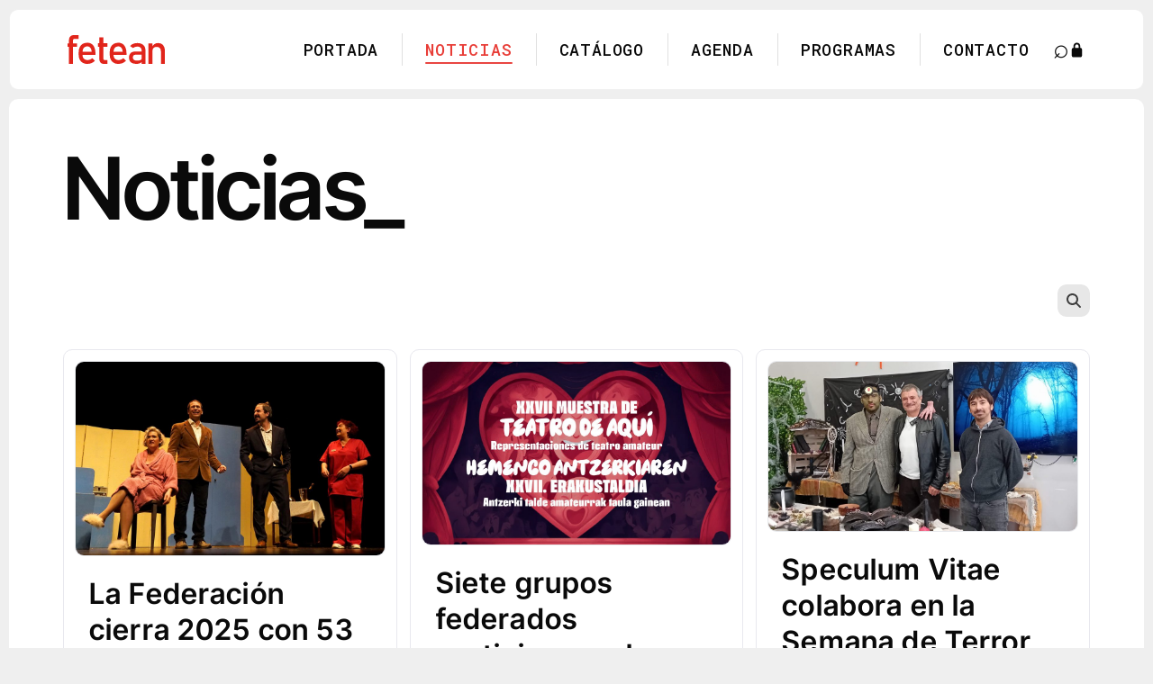

--- FILE ---
content_type: text/html; charset=UTF-8
request_url: https://fetean.org/noticias/
body_size: 29180
content:
<!DOCTYPE html>
<html class="avada-html-layout-wide avada-html-header-position-top avada-is-100-percent-template awb-scroll" lang="es" prefix="og: http://ogp.me/ns# fb: http://ogp.me/ns/fb#">
<head>
	<meta http-equiv="X-UA-Compatible" content="IE=edge" />
	<meta http-equiv="Content-Type" content="text/html; charset=utf-8"/>
	<meta name="viewport" content="width=device-width, initial-scale=1" />
	<title>Noticias &#8211; Federación Teatro Amateur de Navarra</title>
<meta name='robots' content='max-image-preview:large' />
<link rel='dns-prefetch' href='//www.google.com' />
<link rel='dns-prefetch' href='//stats.wp.com' />
<link rel='dns-prefetch' href='//fonts.googleapis.com' />
<link rel="alternate" type="application/rss+xml" title="Federación Teatro Amateur de Navarra &raquo; Feed" href="https://fetean.org/feed/" />
<link rel="alternate" type="application/rss+xml" title="Federación Teatro Amateur de Navarra &raquo; Feed de los comentarios" href="https://fetean.org/comments/feed/" />
								<link rel="icon" href="https://fetean.org/wp-content/uploads/2025/12/escudo-color.png" type="image/png" />
		
					<!-- Apple Touch Icon -->
						<link rel="apple-touch-icon" sizes="180x180" href="https://fetean.org/wp-content/uploads/2025/12/escudo-color.png" type="image/png">
		
					<!-- Android Icon -->
						<link rel="icon" sizes="192x192" href="https://fetean.org/wp-content/uploads/2025/12/escudo-color.png" type="image/png">
		
					<!-- MS Edge Icon -->
						<meta name="msapplication-TileImage" content="https://fetean.org/wp-content/uploads/2025/12/escudo-color.png" type="image/png">
				<link rel="alternate" title="oEmbed (JSON)" type="application/json+oembed" href="https://fetean.org/wp-json/oembed/1.0/embed?url=https%3A%2F%2Ffetean.org%2Fnoticias%2F" />
<link rel="alternate" title="oEmbed (XML)" type="text/xml+oembed" href="https://fetean.org/wp-json/oembed/1.0/embed?url=https%3A%2F%2Ffetean.org%2Fnoticias%2F&#038;format=xml" />
					<meta name="description" content="Programas_"/>
				
		<meta property="og:locale" content="es_ES"/>
		<meta property="og:type" content="article"/>
		<meta property="og:site_name" content="Federación Teatro Amateur de Navarra"/>
		<meta property="og:title" content="  Noticias"/>
				<meta property="og:description" content="Programas_"/>
				<meta property="og:url" content="https://fetean.org/noticias/"/>
													<meta property="article:modified_time" content="2026-01-03T01:37:24+01:00"/>
											<meta property="og:image" content="https://fetean.org/wp-content/uploads/2025/12/fetean-4c.svg"/>
		<meta property="og:image:width" content=""/>
		<meta property="og:image:height" content=""/>
		<meta property="og:image:type" content="image/svg+xml"/>
				<style id='wp-img-auto-sizes-contain-inline-css' type='text/css'>
img:is([sizes=auto i],[sizes^="auto," i]){contain-intrinsic-size:3000px 1500px}
/*# sourceURL=wp-img-auto-sizes-contain-inline-css */
</style>
<style id='fetean-proximamente-inline-inline-css' type='text/css'>

    /* FETEAN: bloque "próximamente" */
    #proximamente-catalogo{display:none !important;}
    body.fetean-vis-proximamente #proximamente-catalogo{display:block !important;}
  
/*# sourceURL=fetean-proximamente-inline-inline-css */
</style>
<style id='news-img-meta-inline-inline-css' type='text/css'>

#news-featured-img{display:block;max-width:100%;height:auto;}
:where(p,figure,div,a):has(> #news-featured-img){display:table;margin-left:auto;margin-right:auto;}
:where(p,figure,div,a):has(> #news-featured-img)>.news-img-meta{width:100%;margin-top:8px;color:var(--awb-color4);font-size:14px;line-height:1.25;display:flex;gap:12px;align-items:flex-start;}
:where(p,figure,div,a):has(> #news-featured-img)>.news-img-meta .news-img-meta__pie{flex:1 1 auto;min-width:0;text-align:left;}
:where(p,figure,div,a):has(> #news-featured-img)>.news-img-meta .news-img-meta__autor{flex:0 0 auto;white-space:nowrap;margin-left:auto;text-align:right;}
:where(p,figure,div,a):has(> #news-featured-img)>.news-img-meta .news-img-meta__autor:before{content:"© ";}
:where(p,figure,div,a):has(> #news-featured-img)>.news-img-meta:has(.news-img-meta__autor):not(:has(.news-img-meta__pie)){justify-content:flex-end;}

/*# sourceURL=news-img-meta-inline-inline-css */
</style>
<link rel='stylesheet' id='fetean-roboto-mono-css' href='https://fonts.googleapis.com/css2?family=Roboto+Mono:wght@500&#038;display=swap' type='text/css' media='all' />
<link rel='stylesheet' id='fusion-dynamic-css-css' href='https://fetean.org/wp-content/uploads/fusion-styles/0a1070be65616870526fbb6980559fdd.min.css?ver=3.14.2' type='text/css' media='all' />
<link rel="https://api.w.org/" href="https://fetean.org/wp-json/" /><link rel="alternate" title="JSON" type="application/json" href="https://fetean.org/wp-json/wp/v2/pages/3135" /><link rel="EditURI" type="application/rsd+xml" title="RSD" href="https://fetean.org/xmlrpc.php?rsd" />
<meta name="generator" content="WordPress 6.9" />
<link rel="canonical" href="https://fetean.org/noticias/" />
<link rel='shortlink' href='https://fetean.org/?p=3135' />
	<style>img#wpstats{display:none}</style>
		<style type="text/css" id="css-fb-visibility">@media screen and (max-width: 640px){.fusion-no-small-visibility{display:none !important;}body .sm-text-align-center{text-align:center !important;}body .sm-text-align-left{text-align:left !important;}body .sm-text-align-right{text-align:right !important;}body .sm-text-align-justify{text-align:justify !important;}body .sm-flex-align-center{justify-content:center !important;}body .sm-flex-align-flex-start{justify-content:flex-start !important;}body .sm-flex-align-flex-end{justify-content:flex-end !important;}body .sm-mx-auto{margin-left:auto !important;margin-right:auto !important;}body .sm-ml-auto{margin-left:auto !important;}body .sm-mr-auto{margin-right:auto !important;}body .fusion-absolute-position-small{position:absolute;width:100%;}.awb-sticky.awb-sticky-small{ position: sticky; top: var(--awb-sticky-offset,0); }}@media screen and (min-width: 641px) and (max-width: 1024px){.fusion-no-medium-visibility{display:none !important;}body .md-text-align-center{text-align:center !important;}body .md-text-align-left{text-align:left !important;}body .md-text-align-right{text-align:right !important;}body .md-text-align-justify{text-align:justify !important;}body .md-flex-align-center{justify-content:center !important;}body .md-flex-align-flex-start{justify-content:flex-start !important;}body .md-flex-align-flex-end{justify-content:flex-end !important;}body .md-mx-auto{margin-left:auto !important;margin-right:auto !important;}body .md-ml-auto{margin-left:auto !important;}body .md-mr-auto{margin-right:auto !important;}body .fusion-absolute-position-medium{position:absolute;width:100%;}.awb-sticky.awb-sticky-medium{ position: sticky; top: var(--awb-sticky-offset,0); }}@media screen and (min-width: 1025px){.fusion-no-large-visibility{display:none !important;}body .lg-text-align-center{text-align:center !important;}body .lg-text-align-left{text-align:left !important;}body .lg-text-align-right{text-align:right !important;}body .lg-text-align-justify{text-align:justify !important;}body .lg-flex-align-center{justify-content:center !important;}body .lg-flex-align-flex-start{justify-content:flex-start !important;}body .lg-flex-align-flex-end{justify-content:flex-end !important;}body .lg-mx-auto{margin-left:auto !important;margin-right:auto !important;}body .lg-ml-auto{margin-left:auto !important;}body .lg-mr-auto{margin-right:auto !important;}body .fusion-absolute-position-large{position:absolute;width:100%;}.awb-sticky.awb-sticky-large{ position: sticky; top: var(--awb-sticky-offset,0); }}</style>		<script type="text/javascript">
			var doc = document.documentElement;
			doc.setAttribute( 'data-useragent', navigator.userAgent );
		</script>
		
	<head>
  <script src="https://www.google.com/recaptcha/enterprise.js?render=6LcDHzAsAAAAABzhTI_7CIXXE7-jEZEBOXg_s5Mo"></script>
<style id='global-styles-inline-css' type='text/css'>
:root{--wp--preset--aspect-ratio--square: 1;--wp--preset--aspect-ratio--4-3: 4/3;--wp--preset--aspect-ratio--3-4: 3/4;--wp--preset--aspect-ratio--3-2: 3/2;--wp--preset--aspect-ratio--2-3: 2/3;--wp--preset--aspect-ratio--16-9: 16/9;--wp--preset--aspect-ratio--9-16: 9/16;--wp--preset--color--black: #000000;--wp--preset--color--cyan-bluish-gray: #abb8c3;--wp--preset--color--white: #ffffff;--wp--preset--color--pale-pink: #f78da7;--wp--preset--color--vivid-red: #cf2e2e;--wp--preset--color--luminous-vivid-orange: #ff6900;--wp--preset--color--luminous-vivid-amber: #fcb900;--wp--preset--color--light-green-cyan: #7bdcb5;--wp--preset--color--vivid-green-cyan: #00d084;--wp--preset--color--pale-cyan-blue: #8ed1fc;--wp--preset--color--vivid-cyan-blue: #0693e3;--wp--preset--color--vivid-purple: #9b51e0;--wp--preset--color--awb-color-1: #ffffff;--wp--preset--color--awb-color-2: #efefef;--wp--preset--color--awb-color-3: #e7e7e7;--wp--preset--color--awb-color-4: #666666;--wp--preset--color--awb-color-5: #e83d37;--wp--preset--color--awb-color-6: #3f3f3f;--wp--preset--color--awb-color-7: #222222;--wp--preset--color--awb-color-8: #0a0a0a;--wp--preset--color--awb-color-custom-1: #d7d8d3;--wp--preset--color--awb-color-custom-2: #e8dbe8;--wp--preset--gradient--vivid-cyan-blue-to-vivid-purple: linear-gradient(135deg,rgb(6,147,227) 0%,rgb(155,81,224) 100%);--wp--preset--gradient--light-green-cyan-to-vivid-green-cyan: linear-gradient(135deg,rgb(122,220,180) 0%,rgb(0,208,130) 100%);--wp--preset--gradient--luminous-vivid-amber-to-luminous-vivid-orange: linear-gradient(135deg,rgb(252,185,0) 0%,rgb(255,105,0) 100%);--wp--preset--gradient--luminous-vivid-orange-to-vivid-red: linear-gradient(135deg,rgb(255,105,0) 0%,rgb(207,46,46) 100%);--wp--preset--gradient--very-light-gray-to-cyan-bluish-gray: linear-gradient(135deg,rgb(238,238,238) 0%,rgb(169,184,195) 100%);--wp--preset--gradient--cool-to-warm-spectrum: linear-gradient(135deg,rgb(74,234,220) 0%,rgb(151,120,209) 20%,rgb(207,42,186) 40%,rgb(238,44,130) 60%,rgb(251,105,98) 80%,rgb(254,248,76) 100%);--wp--preset--gradient--blush-light-purple: linear-gradient(135deg,rgb(255,206,236) 0%,rgb(152,150,240) 100%);--wp--preset--gradient--blush-bordeaux: linear-gradient(135deg,rgb(254,205,165) 0%,rgb(254,45,45) 50%,rgb(107,0,62) 100%);--wp--preset--gradient--luminous-dusk: linear-gradient(135deg,rgb(255,203,112) 0%,rgb(199,81,192) 50%,rgb(65,88,208) 100%);--wp--preset--gradient--pale-ocean: linear-gradient(135deg,rgb(255,245,203) 0%,rgb(182,227,212) 50%,rgb(51,167,181) 100%);--wp--preset--gradient--electric-grass: linear-gradient(135deg,rgb(202,248,128) 0%,rgb(113,206,126) 100%);--wp--preset--gradient--midnight: linear-gradient(135deg,rgb(2,3,129) 0%,rgb(40,116,252) 100%);--wp--preset--font-size--small: 12.75px;--wp--preset--font-size--medium: 20px;--wp--preset--font-size--large: 25.5px;--wp--preset--font-size--x-large: 42px;--wp--preset--font-size--normal: 17px;--wp--preset--font-size--xlarge: 34px;--wp--preset--font-size--huge: 51px;--wp--preset--spacing--20: 0.44rem;--wp--preset--spacing--30: 0.67rem;--wp--preset--spacing--40: 1rem;--wp--preset--spacing--50: 1.5rem;--wp--preset--spacing--60: 2.25rem;--wp--preset--spacing--70: 3.38rem;--wp--preset--spacing--80: 5.06rem;--wp--preset--shadow--natural: 6px 6px 9px rgba(0, 0, 0, 0.2);--wp--preset--shadow--deep: 12px 12px 50px rgba(0, 0, 0, 0.4);--wp--preset--shadow--sharp: 6px 6px 0px rgba(0, 0, 0, 0.2);--wp--preset--shadow--outlined: 6px 6px 0px -3px rgb(255, 255, 255), 6px 6px rgb(0, 0, 0);--wp--preset--shadow--crisp: 6px 6px 0px rgb(0, 0, 0);}:where(.is-layout-flex){gap: 0.5em;}:where(.is-layout-grid){gap: 0.5em;}body .is-layout-flex{display: flex;}.is-layout-flex{flex-wrap: wrap;align-items: center;}.is-layout-flex > :is(*, div){margin: 0;}body .is-layout-grid{display: grid;}.is-layout-grid > :is(*, div){margin: 0;}:where(.wp-block-columns.is-layout-flex){gap: 2em;}:where(.wp-block-columns.is-layout-grid){gap: 2em;}:where(.wp-block-post-template.is-layout-flex){gap: 1.25em;}:where(.wp-block-post-template.is-layout-grid){gap: 1.25em;}.has-black-color{color: var(--wp--preset--color--black) !important;}.has-cyan-bluish-gray-color{color: var(--wp--preset--color--cyan-bluish-gray) !important;}.has-white-color{color: var(--wp--preset--color--white) !important;}.has-pale-pink-color{color: var(--wp--preset--color--pale-pink) !important;}.has-vivid-red-color{color: var(--wp--preset--color--vivid-red) !important;}.has-luminous-vivid-orange-color{color: var(--wp--preset--color--luminous-vivid-orange) !important;}.has-luminous-vivid-amber-color{color: var(--wp--preset--color--luminous-vivid-amber) !important;}.has-light-green-cyan-color{color: var(--wp--preset--color--light-green-cyan) !important;}.has-vivid-green-cyan-color{color: var(--wp--preset--color--vivid-green-cyan) !important;}.has-pale-cyan-blue-color{color: var(--wp--preset--color--pale-cyan-blue) !important;}.has-vivid-cyan-blue-color{color: var(--wp--preset--color--vivid-cyan-blue) !important;}.has-vivid-purple-color{color: var(--wp--preset--color--vivid-purple) !important;}.has-black-background-color{background-color: var(--wp--preset--color--black) !important;}.has-cyan-bluish-gray-background-color{background-color: var(--wp--preset--color--cyan-bluish-gray) !important;}.has-white-background-color{background-color: var(--wp--preset--color--white) !important;}.has-pale-pink-background-color{background-color: var(--wp--preset--color--pale-pink) !important;}.has-vivid-red-background-color{background-color: var(--wp--preset--color--vivid-red) !important;}.has-luminous-vivid-orange-background-color{background-color: var(--wp--preset--color--luminous-vivid-orange) !important;}.has-luminous-vivid-amber-background-color{background-color: var(--wp--preset--color--luminous-vivid-amber) !important;}.has-light-green-cyan-background-color{background-color: var(--wp--preset--color--light-green-cyan) !important;}.has-vivid-green-cyan-background-color{background-color: var(--wp--preset--color--vivid-green-cyan) !important;}.has-pale-cyan-blue-background-color{background-color: var(--wp--preset--color--pale-cyan-blue) !important;}.has-vivid-cyan-blue-background-color{background-color: var(--wp--preset--color--vivid-cyan-blue) !important;}.has-vivid-purple-background-color{background-color: var(--wp--preset--color--vivid-purple) !important;}.has-black-border-color{border-color: var(--wp--preset--color--black) !important;}.has-cyan-bluish-gray-border-color{border-color: var(--wp--preset--color--cyan-bluish-gray) !important;}.has-white-border-color{border-color: var(--wp--preset--color--white) !important;}.has-pale-pink-border-color{border-color: var(--wp--preset--color--pale-pink) !important;}.has-vivid-red-border-color{border-color: var(--wp--preset--color--vivid-red) !important;}.has-luminous-vivid-orange-border-color{border-color: var(--wp--preset--color--luminous-vivid-orange) !important;}.has-luminous-vivid-amber-border-color{border-color: var(--wp--preset--color--luminous-vivid-amber) !important;}.has-light-green-cyan-border-color{border-color: var(--wp--preset--color--light-green-cyan) !important;}.has-vivid-green-cyan-border-color{border-color: var(--wp--preset--color--vivid-green-cyan) !important;}.has-pale-cyan-blue-border-color{border-color: var(--wp--preset--color--pale-cyan-blue) !important;}.has-vivid-cyan-blue-border-color{border-color: var(--wp--preset--color--vivid-cyan-blue) !important;}.has-vivid-purple-border-color{border-color: var(--wp--preset--color--vivid-purple) !important;}.has-vivid-cyan-blue-to-vivid-purple-gradient-background{background: var(--wp--preset--gradient--vivid-cyan-blue-to-vivid-purple) !important;}.has-light-green-cyan-to-vivid-green-cyan-gradient-background{background: var(--wp--preset--gradient--light-green-cyan-to-vivid-green-cyan) !important;}.has-luminous-vivid-amber-to-luminous-vivid-orange-gradient-background{background: var(--wp--preset--gradient--luminous-vivid-amber-to-luminous-vivid-orange) !important;}.has-luminous-vivid-orange-to-vivid-red-gradient-background{background: var(--wp--preset--gradient--luminous-vivid-orange-to-vivid-red) !important;}.has-very-light-gray-to-cyan-bluish-gray-gradient-background{background: var(--wp--preset--gradient--very-light-gray-to-cyan-bluish-gray) !important;}.has-cool-to-warm-spectrum-gradient-background{background: var(--wp--preset--gradient--cool-to-warm-spectrum) !important;}.has-blush-light-purple-gradient-background{background: var(--wp--preset--gradient--blush-light-purple) !important;}.has-blush-bordeaux-gradient-background{background: var(--wp--preset--gradient--blush-bordeaux) !important;}.has-luminous-dusk-gradient-background{background: var(--wp--preset--gradient--luminous-dusk) !important;}.has-pale-ocean-gradient-background{background: var(--wp--preset--gradient--pale-ocean) !important;}.has-electric-grass-gradient-background{background: var(--wp--preset--gradient--electric-grass) !important;}.has-midnight-gradient-background{background: var(--wp--preset--gradient--midnight) !important;}.has-small-font-size{font-size: var(--wp--preset--font-size--small) !important;}.has-medium-font-size{font-size: var(--wp--preset--font-size--medium) !important;}.has-large-font-size{font-size: var(--wp--preset--font-size--large) !important;}.has-x-large-font-size{font-size: var(--wp--preset--font-size--x-large) !important;}
/*# sourceURL=global-styles-inline-css */
</style>
</head></head>

<body class="wp-singular page-template page-template-100-width page-template-100-width-php page page-id-3135 wp-theme-Avada awb-no-sidebars fusion-image-hovers fusion-pagination-sizing fusion-button_type-flat fusion-button_span-no fusion-button_gradient-linear avada-image-rollover-circle-yes avada-image-rollover-yes avada-image-rollover-direction-left fusion-body ltr fusion-sticky-header no-tablet-sticky-header no-mobile-sticky-header no-mobile-slidingbar no-desktop-totop no-mobile-totop fusion-disable-outline fusion-sub-menu-fade mobile-logo-pos-left layout-wide-mode avada-has-boxed-modal-shadow-none layout-scroll-offset-full avada-has-zero-margin-offset-top fusion-top-header menu-text-align-center mobile-menu-design-classic fusion-show-pagination-text fusion-header-layout-v3 avada-responsive avada-footer-fx-none avada-menu-highlight-style-bar fusion-search-form-clean fusion-main-menu-search-overlay fusion-avatar-circle avada-dropdown-styles avada-blog-layout-large avada-blog-archive-layout-large avada-header-shadow-no avada-menu-icon-position-left avada-has-megamenu-shadow avada-has-mobile-menu-search avada-has-main-nav-search-icon avada-has-breadcrumb-mobile-hidden avada-has-titlebar-hide avada-header-border-color-full-transparent avada-has-pagination-width_height avada-flyout-menu-direction-fade avada-ec-views-v1" data-awb-post-id="3135">
		<a class="skip-link screen-reader-text" href="#content">Skip to content</a>

	<div id="boxed-wrapper">
		
		<div id="wrapper" class="fusion-wrapper">
			<div id="home" style="position:relative;top:-1px;"></div>
												<div class="fusion-tb-header"><div class="fusion-fullwidth fullwidth-box fusion-builder-row-1 fusion-flex-container has-pattern-background has-mask-background nonhundred-percent-fullwidth non-hundred-percent-height-scrolling fusion-sticky-container" style="--awb-border-radius-top-left:0px;--awb-border-radius-top-right:0px;--awb-border-radius-bottom-right:0px;--awb-border-radius-bottom-left:0px;--awb-padding-top:0px;--awb-padding-right:0px;--awb-padding-bottom:0px;--awb-padding-left:0px;--awb-margin-top:0px;--awb-margin-bottom:0px;--awb-min-height:110px;--awb-sticky-background-color:rgba(255,255,255,0.35) !important;--awb-flex-wrap:wrap;" data-transition-offset="0" data-scroll-offset="0" data-sticky-small-visibility="1" data-sticky-medium-visibility="1" data-sticky-large-visibility="1" ><div class="fusion-builder-row fusion-row fusion-flex-align-items-flex-start fusion-flex-content-wrap" style="max-width:1497.6px;margin-left: calc(-4% / 2 );margin-right: calc(-4% / 2 );"><div class="fusion-layout-column fusion_builder_column fusion-builder-column-0 fusion_builder_column_1_1 1_1 fusion-flex-column" style="--awb-bg-size:cover;--awb-width-large:100%;--awb-margin-top-large:0px;--awb-spacing-right-large:1.92%;--awb-margin-bottom-large:0px;--awb-spacing-left-large:1.92%;--awb-width-medium:100%;--awb-order-medium:0;--awb-spacing-right-medium:1.92%;--awb-spacing-left-medium:1.92%;--awb-width-small:100%;--awb-order-small:0;--awb-spacing-right-small:1.92%;--awb-spacing-left-small:1.92%;" data-scroll-devices="small-visibility,medium-visibility,large-visibility"><div class="fusion-column-wrapper fusion-column-has-shadow fusion-flex-justify-content-flex-start fusion-content-layout-column"><div class="fusion-text fusion-text-1">    <nav class="mm-bar" data-mm-bar aria-label="Navegación principal">
      <a class="mm-logo" href="https://fetean.org/" aria-label="Inicio">
        <img class="lazyload" src="data:image/svg+xml,%3Csvg%20xmlns%3D%27http%3A%2F%2Fwww.w3.org%2F2000%2Fsvg%27%20width%3D%27337%27%20height%3D%27100%27%20viewBox%3D%270%200%20337%20100%27%3E%3Crect%20width%3D%27337%27%20height%3D%27100%27%20fill-opacity%3D%220%22%2F%3E%3C%2Fsvg%3E" data-orig-src="https://fetean.org/wp-content/uploads/2025/12/fetean-4c.svg" alt="Logo" loading="eager" decoding="async">
      </a>

      <div class="mm-right">
        <ul class="mm-nav" data-mm-nav>
          <li class="mm-item"><a class="mm-link" href="https://fetean.org/">Portada</a></li><li class="mm-item is-current"><a class="mm-link" href="https://fetean.org/noticias/">Noticias</a></li><li class="mm-item"><a class="mm-link" href="https://fetean.org/catalogo/">Catálogo</a></li><li class="mm-item"><a class="mm-link" href="https://fetean.org/agenda/">Agenda</a></li><li class="mm-item has-children"><a class="mm-link" href="#">Programas</a><ul class="mm-sub"><li class="mm-item"><a class="mm-link" href="https://fetean.org/muestra/">Muestra de Teatro Amateur de Navarra</a></li><li class="mm-item"><a class="mm-link" href="https://fetean.org/festival/">Festival «Navarra a Escena»</a></li></ul></li><li class="mm-item"><a class="mm-link" href="https://fetean.org/contacto/">Contacto</a></li>        </ul>

        <div class="mm-actions">
          
          
          <!-- Hamburguesa móvil -->
          <button class="mm-hamb" type="button" aria-label="Menú" aria-expanded="false" aria-controls="mm-mobile-panel">
            <span class="mm-hamb__ico mm-hamb__ico-open" aria-hidden="true"><svg xmlns="http://www.w3.org/2000/svg" viewBox="0 0 640 640" aria-hidden="true" focusable="false"><path d="M96 160C96 142.3 110.3 128 128 128L512 128C529.7 128 544 142.3 544 160C544 177.7 529.7 192 512 192L128 192C110.3 192 96 177.7 96 160zM96 320C96 302.3 110.3 288 128 288L512 288C529.7 288 544 302.3 544 320C544 337.7 529.7 352 512 352L128 352C110.3 352 96 337.7 96 320zM544 480C544 497.7 529.7 512 512 512L128 512C110.3 512 96 497.7 96 480C96 462.3 110.3 448 128 448L512 448C529.7 448 544 462.3 544 480z"/></svg></span>
            <span class="mm-hamb__ico mm-hamb__ico-close" aria-hidden="true"><svg class="icon" xmlns="http://www.w3.org/2000/svg" viewBox="0 0 640 640" aria-hidden="true" focusable="false"><path d="M183.1 137.4C170.6 124.9 150.3 124.9 137.8 137.4C125.3 149.9 125.3 170.2 137.8 182.7L275.2 320L137.9 457.4C125.4 469.9 125.4 490.2 137.9 502.7C150.4 515.2 170.7 515.2 183.2 502.7L320.5 365.3L457.9 502.6C470.4 515.1 490.7 515.1 503.2 502.6C515.7 490.1 515.7 469.8 503.2 457.3L365.8 320L503.1 182.6C515.6 170.1 515.6 149.8 503.1 137.3C490.6 124.8 470.3 124.8 457.8 137.3L320.5 274.7L183.1 137.4z"></path></svg></span>
          </button>

          <!-- Lupa -->
          <button class="mm-search-icon" type="button" aria-label="Buscar" aria-expanded="false" aria-controls="mm-search-panel">
            <span class="mm-search-ico" aria-hidden="true">⌕</span>
          </button>

                      <!-- Botón LOGIN (candado) cuando NO está logueado -->
            <button
              class="mm-login-icon"
              type="button"
              aria-label="Acceso de usuarios"
              aria-expanded="false"
              aria-controls="mm-login-panel"
            >
              <span class="mm-login-ico" aria-hidden="true">
                <svg xmlns="http://www.w3.org/2000/svg" viewBox="0 0 640 640"><path d="M256 160L256 224L384 224L384 160C384 124.7 355.3 96 320 96C284.7 96 256 124.7 256 160zM192 224L192 160C192 89.3 249.3 32 320 32C390.7 32 448 89.3 448 160L448 224C483.3 224 512 252.7 512 288L512 512C512 547.3 483.3 576 448 576L192 576C156.7 576 128 547.3 128 512L128 288C128 252.7 156.7 224 192 224z"/></svg>              </span>
            </button>
                  </div>
      </div>
    </nav>

    <div class="mm-backdrop" hidden></div>

    <!-- PANEL MENÚ MÓVIL -->
    <div class="mm-mobile-panel" id="mm-mobile-panel" hidden role="dialog" aria-modal="true" aria-label="Menú">
      <div class="mm-mobile-box" role="document">
        <ul class="mm-mobile-nav">
          <li class="mm-m-item"><a href="https://fetean.org/"><span>Portada</span></a></li><li class="mm-m-item is-current"><a href="https://fetean.org/noticias/"><span>Noticias</span></a></li><li class="mm-m-item"><a href="https://fetean.org/catalogo/"><span>Catálogo</span></a></li><li class="mm-m-item"><a href="https://fetean.org/agenda/"><span>Agenda</span></a></li><li class="mm-m-item has-children"><a href="#"><span>Programas</span><span aria-hidden="true">▾</span></a><ul class="mm-m-sub"><li class="mm-m-item"><a href="https://fetean.org/muestra/"><span>Muestra de Teatro Amateur de Navarra</span></a></li><li class="mm-m-item"><a href="https://fetean.org/festival/"><span>Festival «Navarra a Escena»</span></a></li></ul></li><li class="mm-m-item"><a href="https://fetean.org/contacto/"><span>Contacto</span></a></li>        </ul>
      </div>
    </div>

    <!-- PANEL BÚSQUEDA -->
    <div class="mm-search-panel" id="mm-search-panel" hidden role="dialog" aria-modal="true" aria-label="Buscar en fetean.org">
      <div class="mm-search-box" role="document">
        <div class="mm-search-head">
          <div class="mm-search-title">Buscar en fetean.org</div>
          <button class="mm-search-close" type="button" aria-label="Cerrar">
            <svg class="icon" xmlns="http://www.w3.org/2000/svg" viewBox="0 0 640 640" aria-hidden="true" focusable="false"><path d="M183.1 137.4C170.6 124.9 150.3 124.9 137.8 137.4C125.3 149.9 125.3 170.2 137.8 182.7L275.2 320L137.9 457.4C125.4 469.9 125.4 490.2 137.9 502.7C150.4 515.2 170.7 515.2 183.2 502.7L320.5 365.3L457.9 502.6C470.4 515.1 490.7 515.1 503.2 502.6C515.7 490.1 515.7 469.8 503.2 457.3L365.8 320L503.1 182.6C515.6 170.1 515.6 149.8 503.1 137.3C490.6 124.8 470.3 124.8 457.8 137.3L320.5 274.7L183.1 137.4z"></path></svg>          </button>
        </div>

        <label class="mm-sr-only" for="mm-search-input">Buscar</label>
        <input id="mm-search-input" class="mm-search-input" type="search" inputmode="search" autocomplete="off" placeholder="Escribe para buscar…">

        <div class="mm-search-meta" aria-live="polite"></div>
        <ul class="mm-search-results" aria-live="polite"></ul>
      </div>
    </div>

    <!-- PANEL LOGIN (LIGHTBOX) -->
    <div class="mm-login-panel" id="mm-login-panel" hidden role="dialog" aria-modal="true" aria-label="Acceso de usuarios">
      <div class="mm-login-box" role="document">
        <div class="mm-login-head">
          <div class="mm-login-title">Acceso de usuarios</div>
          <button class="mm-login-close" type="button" aria-label="Cerrar">
            <svg class="icon" xmlns="http://www.w3.org/2000/svg" viewBox="0 0 640 640" aria-hidden="true" focusable="false"><path d="M183.1 137.4C170.6 124.9 150.3 124.9 137.8 137.4C125.3 149.9 125.3 170.2 137.8 182.7L275.2 320L137.9 457.4C125.4 469.9 125.4 490.2 137.9 502.7C150.4 515.2 170.7 515.2 183.2 502.7L320.5 365.3L457.9 502.6C470.4 515.1 490.7 515.1 503.2 502.6C515.7 490.1 515.7 469.8 503.2 457.3L365.8 320L503.1 182.6C515.6 170.1 515.6 149.8 503.1 137.3C490.6 124.8 470.3 124.8 457.8 137.3L320.5 274.7L183.1 137.4z"></path></svg>          </button>
        </div>

        <div class="mm-login-content">
                <style>
        .fetean-login-container {
          max-width: 450px;
          margin: 0 auto;
          padding: 0;
        }

        .fetean-login-card {
          background: transparent;
          border: 0;
          border-radius: 0;
          padding: 12px 4px 0;
          box-shadow: none;
          color: #222222;
          font-family: system-ui, -apple-system, BlinkMacSystemFont, "Segoe UI", sans-serif;
        }

        .fetean-login-subtitle {
          font-size: 0.9rem;
          margin: 0 0 1.3rem;
          text-align: center;
          color: #555555;
          line-height: 1.3;
        }

        .fetean-custom-login-form,
        .fetean-custom-lostpassword-form,
        .fetean-custom-resetpass-form {
          margin: 0;
        }

        .fetean-login-field {
          margin-bottom: 1rem;
        }

        .fetean-login-card label {
          display: block;
          margin-bottom: 0.35rem;
          font-size: 0.95rem;
          font-weight: 500;
          color: #222222;
        }

        .fetean-login-card input[type="email"],
        .fetean-login-card input[type="password"],
        .fetean-login-card input[type="text"] {
          width: 100%;
          box-sizing: border-box;
          padding: 0.6rem 0.8rem;
          border-radius: 10px;
          border: 1px solid #cccccc;
          background: #ffffff;
          color: #222222;
          font-size: 0.95rem;
        }

        .fetean-login-card input::placeholder {
          color: #777777;
        }

        .fetean-login-card input:focus {
          outline: none;
          border-color: var(--awb-color5);
          box-shadow: 0 0 0 1px var(--awb-color5);
        }

        .fetean-login-actions {
          text-align: center;
          margin-top: 1.2rem;
          margin-bottom: 1.5rem;
        }

        .fetean-login-card button {
          display: inline-block;
          padding: 10px 16px;
          border-radius: 10px;
          border: 1px solid #000000;
          background-color: #000000;
          color: #ffffff;
          font-size: 14px;
          line-height: 1em;
          letter-spacing: 0.05em;
          font-family: var(--awb-custom_typography_2-font-family, system-ui, -apple-system, BlinkMacSystemFont, "Segoe UI", sans-serif);
          font-weight: var(--awb-custom_typography_2-font-weight, 600);
          font-style: var(--awb-custom_typography_2-font-style, normal);
          text-transform: var(--awb-custom_typography_2-text-transform, uppercase);
          cursor: pointer;
          box-shadow: 0 10px 25px rgba(0, 0, 0, 0.15);
          transition:
            transform 0.12s ease-out,
            box-shadow 0.12s ease-out,
            filter 0.12s ease-out,
            background-color 0.12s ease-out,
            border-color 0.12s ease-out;
        }

        .fetean-login-card button:hover {
          background-color: #333333;
          border-color: #333333;
          transform: translateY(-1px);
          box-shadow: 0 14px 30px rgba(0, 0, 0, 0.18);
          filter: brightness(1.03);
        }

        .fetean-login-card button:active {
          transform: translateY(0);
          box-shadow: 0 8px 20px rgba(0, 0, 0, 0.12);
        }

        .fetean-login-card button:disabled,
        .fetean-login-card button[disabled] {
          opacity: 0.6;
          cursor: not-allowed;
          transform: none;
          box-shadow: 0 6px 15px rgba(0, 0, 0, 0.1);
        }

        .fetean-login-lostpassword,
        .fetean-login-altlinks {
          margin-top: 20px !important;
          margin-bottom: 0 !important;
          font-size: 0.85rem;
          text-align: center;
          line-height: 1.3;
        }

        .fetean-login-lostpassword a,
        .fetean-login-altlinks a,
        .fetean-login-info-links a {
          color: var(--awb-color5);
          text-decoration: none;
        }

        .fetean-login-lostpassword a:hover,
        .fetean-login-altlinks a:hover,
        .fetean-login-info-links a:hover {
          text-decoration: underline;
        }

        .fetean-login-errors {
          margin-bottom: 1rem;
          padding: 0.75rem 0.9rem;
          border-radius: 10px;
          background: rgba(179, 38, 30, 0.08);
          border: 1px solid rgba(218, 41, 28, 0.4);
          text-align: center;
          line-height: 1.3;
        }

        .fetean-login-error {
          margin: 0 !important;
          font-size: 0.85rem;
          color: #b52b1c;
        }

        .fetean-login-success {
          margin-bottom: 1rem;
          padding: 0.75rem 0.9rem;
          border-radius: 10px;
          background: rgba(27, 94, 32, 0.06);
          border: 1px solid rgba(76, 175, 80, 0.35);
          font-size: 0.85rem;
          color: #1b5e20;
          text-align: center;
          line-height: 1.3;
        }

        .fetean-login-logged-in-msg,
        .fetean-login-info {
          text-align: center;
          font-size: 0.9rem;
          margin-bottom: 0.75rem;
        }

        .fetean-login-info-links {
          text-align: center;
          font-size: 0.85rem;
          line-height: 1.3;
        }

        .fetean-password-rules {
          list-style: none;
          padding-left: 1.1rem;
          margin: 0.4rem 0 0;
          font-size: 0.8rem;
          color: #b52b1c;
        }

        .fetean-password-rules li {
          position: relative;
          margin-bottom: 0.1rem;
        }

        .fetean-password-rules li::before {
          content: "•";
          position: absolute;
          left: -0.8rem;
        }

        .fetean-password-rules .fetean-rule-ok {
          color: #1b5e20;
        }

        .fetean-password-rules .fetean-rule-ok::before {
          content: "✓";
        }
      </style>
    
    <div class="fetean-login-container">
      <div class="fetean-login-card">

        
          
            
            <form class="fetean-custom-login-form" method="post" action="">
              <div class="fetean-login-field">
                <label for="fetean_email">Correo electrónico</label>
                <input
                  type="email"
                  name="fetean_email"
                  id="fetean_email"
                  value=""
                  required
                />
              </div>

              <div class="fetean-login-field">
                <label for="fetean_password">Contraseña</label>
                <input
                  type="password"
                  name="fetean_password"
                  id="fetean_password"
                  required
                />
              </div>

              <input type="hidden" id="fetean_custom_login_nonce" name="fetean_custom_login_nonce" value="3bea53a29e" /><input type="hidden" name="_wp_http_referer" value="/noticias/" />              <input type="hidden" name="fetean_custom_login_submitted" value="1" />

              <div class="fetean-login-actions">
                <button type="submit">Acceder</button>
              </div>

              <p class="fetean-login-lostpassword">
                <a href="https://fetean.org/?fetean_action=lostpassword">
                  ¿Has olvidado tu contraseña?
                </a>
              </p>
            </form>

          
        
      </div>
    </div>

            </div>
      </div>
    </div>

    <!-- PANEL LOGOUT (LIGHTBOX "Cerrando sesión…") -->
    <div class="mm-logout-panel" id="mm-logout-panel" hidden role="dialog" aria-modal="true" aria-label="Cerrando sesión">
      <div class="mm-logout-box" role="document">
        <div class="mm-logout-message">Cerrando sesión…</div>
      </div>
    </div>

    
</div></div></div></div></div>
</div>		<div id="sliders-container" class="fusion-slider-visibility">
					</div>
											
			
						<main id="main" class="clearfix width-100">
				<div class="fusion-row" style="max-width:100%;">
<section id="content" class="full-width">
					<div id="post-3135" class="post-3135 page type-page status-publish hentry">
			<span class="entry-title rich-snippet-hidden">Noticias</span><span class="vcard rich-snippet-hidden"><span class="fn"><a href="https://fetean.org/author/m-lucas/" title="Entradas de Miguel Lucas" rel="author">Miguel Lucas</a></span></span><span class="updated rich-snippet-hidden">2026-01-03T02:37:24+01:00</span>						<div class="post-content">
				<div class="fusion-fullwidth fullwidth-box fusion-builder-row-2 fusion-flex-container has-pattern-background has-mask-background hundred-percent-fullwidth non-hundred-percent-height-scrolling" style="--awb-border-radius-top-left:10px;--awb-border-radius-top-right:10px;--awb-border-radius-bottom-right:10px;--awb-border-radius-bottom-left:10px;--awb-overflow:hidden;--awb-padding-top:5%;--awb-padding-right:5%;--awb-padding-bottom:5%;--awb-padding-left:5%;--awb-padding-top-medium:8%;--awb-padding-bottom-medium:8%;--awb-background-color:var(--awb-color1);--awb-flex-wrap:wrap;" id="noticias-content" ><div class="fusion-builder-row fusion-row fusion-flex-align-items-stretch fusion-flex-justify-content-space-between fusion-flex-content-wrap" style="width:104% !important;max-width:104% !important;margin-left: calc(-4% / 2 );margin-right: calc(-4% / 2 );"><div class="fusion-layout-column fusion_builder_column fusion-builder-column-1 fusion_builder_column_1_1 1_1 fusion-flex-column" style="--awb-bg-size:cover;--awb-width-large:100%;--awb-margin-top-large:0px;--awb-spacing-right-large:1.92%;--awb-margin-bottom-large:0px;--awb-spacing-left-large:1.92%;--awb-width-medium:100%;--awb-order-medium:0;--awb-spacing-right-medium:1.92%;--awb-spacing-left-medium:1.92%;--awb-width-small:100%;--awb-order-small:0;--awb-spacing-right-small:1.92%;--awb-spacing-left-small:1.92%;" data-scroll-devices="small-visibility,medium-visibility,large-visibility"><div class="fusion-column-wrapper fusion-column-has-shadow fusion-flex-justify-content-flex-start fusion-content-layout-column"><div class="fusion-title title fusion-title-1 fusion-sep-none fusion-title-text fusion-title-size-two" style="--awb-margin-bottom:60px;--awb-margin-bottom-small:72px;--awb-margin-bottom-medium:64px;--awb-font-size:6.0rem;"><h2 class="fusion-title-heading title-heading-left" style="font-family:var(--awb-typography1-font-family);font-weight:var(--awb-typography1-font-weight);font-style:var(--awb-typography1-font-style);margin:0;letter-spacing:var(--awb-typography1-letter-spacing);text-transform:none;font-size:1em;line-height:var(--awb-custom_typography_1-line-height);">Noticias_</h2></div><div class="fusion-text fusion-text-2"><style>
.fetean-news{width:100%;margin:0;font-family:var(--awb-typography4-font-family);font-weight:var(--awb-typography4-font-weight);font-style:var(--awb-typography4-font-style);letter-spacing:var(--awb-typography4-letter-spacing);text-transform:var(--awb-typography4-text-transform);font-size:16px;--fontSize:16;line-height:1.48;color:var(--awb-color4);--fn-b:#e8e8ee;--fa-b:#e7e7e7;}
.fetean-news *{box-sizing:border-box;}
.fetean-news a,.fetean-news a:hover,.fetean-news a:focus,.fetean-news .fn-card,.fetean-news .fn-card *{text-decoration:none!important;}
.fetean-news svg.icon{width:20px;height:20px;display:block;flex:0 0 20px;}
.fetean-news .view-button svg{width:20px;height:20px;display:block;flex:0 0 20px;fill:currentColor;}

/* GRID 3 columnas */
.fetean-news .fn-cards{display:grid;gap:14px;grid-template-columns:1fr;transition:opacity .22s ease;}
@media (min-width:900px){.fetean-news .fn-cards{grid-template-columns:repeat(2,minmax(0,1fr));}}
@media (min-width:1200px){.fetean-news .fn-cards{grid-template-columns:repeat(3,minmax(0,1fr));}}
.fetean-news .fn-cards.is-fading{opacity:.35;}

a.fn-card{color:var(--awb-color4);}
.fn-card{position:relative;border:1px solid var(--fn-b);border-radius:10px;background:#fff;overflow:hidden;display:flex;gap:28px;padding:14px;height:auto;transition:background-color .22s ease,border-color .22s ease;}
.fn-card:hover{background:rgba(0,0,0,.03);border-color:var(--fn-b);}
.fn-card:focus{outline:2px solid rgba(0,0,0,.22);outline-offset:2px;}

.fn-poster{flex:0 0 480px;max-width:480px;}
.fn-poster-inner{width:100%;aspect-ratio:16/9;border-radius:10px;background:#f2f3f7;border:1px solid rgba(0,0,0,.04);overflow:hidden;}
.fn-poster-inner img{width:100%;height:100%;object-fit:cover;display:block;}

.fn-body{min-width:0;flex:1;display:flex;flex-direction:column;padding:10px 14px 16px;}
.fn-title{margin:10px 0 10px;font-size:calc(var(--h4_typography-font-size)*1.0);line-height:1.25;letter-spacing:var(--awb-typography4-letter-spacing);color:var(--awb-color8);font-weight:600;text-align:left;text-transform:none!important;transition:color .22s ease;}
.fn-card:hover .fn-title{color:var(--wp--preset--color--awb-color-5);}

/* Fecha: MÁS ESPACIO arriba/abajo */
.fn-date-wrap{margin:8px 0 8px;}
.fn-card svg.fa-ico{width:20px;height:20px;display:block;flex:0 0 20px;}
.fn-card .fa-row{display:flex;gap:10px;align-items:center;color:var(--awb-color6);font-size:17px;line-height:1.2;}
.fn-card .fa-row + .fa-row{margin-top:10px;}
.fn-card .fa-row svg{margin-top:0;opacity:.9;}
.fn-card .fa-row span{font-weight:500;}

.fn-excerpt{margin-top:2px!important;color:var(--awb-color4);font-size:18px;line-height:1.65;display:-webkit-box;-webkit-line-clamp:3;-webkit-box-orient:vertical;overflow:hidden;transition:color .22s ease;}
.fn-card:hover .fn-excerpt{color:var(--awb-color6);}

/* "Ver noticia completa" */
.fn-readmore-wrap{margin-top:6px;display:flex;}
.fn-readmore{--rm-ico-w:18px;--rm-gap:8px;position:relative;display:inline-flex;align-items:center;gap:var(--rm-gap);padding:0;border:0;background:transparent;color:var(--awb-color8);font-weight:700;font-size:14px;line-height:1.2;}
.fn-readmore-text{position:relative;display:inline-block;}
.fn-readmore-line{position:absolute;left:0;right:calc(var(--rm-ico-w) + var(--rm-gap));bottom:-3px;height:2px;background:currentColor;transform:scaleX(0);transform-origin:0 50%;transition:transform .18s ease;opacity:.95;pointer-events:none;}
.fn-readmore-ico{display:inline-flex;align-items:center;justify-content:center;width:var(--rm-ico-w);height:var(--rm-ico-w);opacity:0;transform:scale(0);transform-origin:0 100%;transition:transform .18s ease,opacity .18s ease;flex:0 0 var(--rm-ico-w);}
.fn-readmore-ico i{display:block;font-size:18px;line-height:1;color:currentColor;}
.fn-card:hover .fn-readmore-line,.fn-card:focus-within .fn-readmore-line{transform:scaleX(1);}
.fn-card:hover .fn-readmore-ico,.fn-card:focus-within .fn-readmore-ico{opacity:1;transform:scale(1);}

.fn-empty{border:1px dashed var(--fn-b);border-radius:10px;padding:18px;color:var(--awb-color4);font-size:14px;line-height:1.35;background:#fbfbfe;}

@media (min-width:900px){
  .fn-card{flex-direction:column;gap:14px;padding:12px;}
  .fn-poster{flex:0 0 auto;max-width:none;width:100%;}
  .fn-body{padding:12px 16px 16px;}
  .fn-date-wrap{margin:10px 0 10px;}
  .fn-excerpt{font-size:16px;-webkit-line-clamp:4;}
}
@media (max-width:900px){
  .fn-card{height:auto;flex-direction:column;padding:12px;}
  .fn-poster{flex:0 0 auto;max-width:none;}
  .fn-body{padding:12px 16px 16px;}
  .fn-date-wrap{margin:10px 0 10px;}
  .fn-excerpt{font-size:16px;}
}
@media (max-width:600px){
  .fn-card{padding:10px;}
  .fn-title{font-size:calc(var(--h4_typography-font-size)*0.9);}
  .fn-excerpt{font-size:15px;}
}

/* BUSCADOR */
.fetean-news .news-header{display:flex;gap:16px;align-items:flex-start;justify-content:space-between;margin:8px 0 36px;height:36px;}
.fetean-news .news-header-spacer{flex:1;}
.fetean-news .view-actions{display:flex;align-items:center;gap:8px;margin-left:auto;position:relative;min-height:36px;}
.fetean-news .view-toggle{display:inline-flex;gap:8px;transform:translateX(0);transition:transform .22s ease;}
.fetean-news .view-button{appearance:none;border:0;border-radius:10px;background:var(--awb-color3);padding:0;width:36px;height:36px;display:flex;align-items:center;justify-content:center;cursor:pointer;font-size:0;line-height:1;color:#3F3F3F;text-decoration:none!important;transition:background-color .18s ease,color .18s ease,transform .12s ease;}
.fetean-news .view-button:hover{background:rgba(0,0,0,.04);color:var(--wp--preset--color--awb-color-5);}
.fetean-news .view-button.is-active{background:var(--wp--preset--color--awb-color-5);color:#fff;}

.fetean-news .search-top{position:absolute;top:0;right:0;display:flex;align-items:center;height:36px;opacity:0;pointer-events:none;transition:opacity .18s ease;}
.fetean-news .search-form{width:100%;}
.fetean-news .search-inner{display:flex;align-items:center;justify-content:flex-end;}
.fetean-news .search-slide{flex:0 0 auto;width:0;max-width:0;overflow:hidden;opacity:0;transform:translateX(8px);transition:max-width .22s ease,width .22s ease,opacity .22s ease,transform .22s ease;}
.fetean-news .search-input{width:320px;height:36px;padding:0 12px;border:1px solid var(--awb-color3);border-right:none;border-radius:10px 0 0 10px!important;font-size:15px;line-height:1.4;background:#fff;color:var(--awb-color4);}
.fetean-news .search-input::placeholder{color:rgba(0,0,0,.45);}
.fetean-news .search-input::-webkit-search-cancel-button{-webkit-appearance:none;appearance:none;}
.fetean-news .search-toggle{display:flex;align-items:center;justify-content:center;width:36px;height:36px;border-radius:0 10px 10px 0;border:1px solid var(--awb-color3);border-left:none;background:#fff;cursor:pointer;font-size:0;line-height:1;color:var(--awb-color4);}
.fetean-news .search-toggle .icon{width:18px;height:18px;}
.fetean-news[data-search-open="1"] .view-toggle{transform:translateX(-335px);}
.fetean-news[data-search-open="1"] .search-top{opacity:1;pointer-events:auto;}
.fetean-news[data-search-open="1"] .search-slide{max-width:290px;width:290px;opacity:1;transform:translateX(0);}

/* PAGINACIÓN */
.fetean-news .card-pagination{margin-top:18px;text-align:center;}
.fetean-news .card-pagination .cal-header-nav-group{display:inline-flex;gap:10px;align-items:center;justify-content:center;flex-wrap:wrap;}
.fetean-news .card-pagination .cal-nav{appearance:none;border:0;background:transparent;cursor:pointer;font-size:22px;line-height:1;color:var(--awb-color4);padding:4px 10px;transition:color .18s ease,transform .12s ease;}
.fetean-news .card-pagination .cal-nav:hover{color:var(--wp--preset--color--awb-color-5);}
.fetean-news .card-pagination .cal-nav:active{transform:scale(.98);}
.fetean-news .card-pagination .cal-nav[disabled]{opacity:.45;cursor:default;pointer-events:none;transform:none;}

.fetean-news .card-pagination .cal-pages{display:inline-flex;gap:6px;align-items:center;justify-content:center;flex-wrap:wrap;}
.fetean-news .card-pagination .cal-page{appearance:none;border:0;border-radius:9px;background:var(--awb-color3);height:30px;min-width:30px;padding:0 8px;display:inline-flex;align-items:center;justify-content:center;cursor:pointer;font-size:13px;line-height:1;color:#3F3F3F;transition:background-color .18s ease,color .18s ease,transform .12s ease;}
.fetean-news .card-pagination .cal-page:hover{background:rgba(0,0,0,.04);color:var(--wp--preset--color--awb-color-5);}
.fetean-news .card-pagination .cal-page:active{transform:scale(.98);}
.fetean-news .card-pagination .cal-page.is-current{background:var(--wp--preset--color--awb-color-5);color:#fff;cursor:default;pointer-events:none;}
.fetean-news .card-pagination .cal-ellipsis{display:inline-flex;align-items:center;justify-content:center;height:30px;padding:0 4px;opacity:.65;color:var(--awb-color6);}

/* Overlay carga */
.fetean-news .fn-main{position:relative;}
.fetean-news .news-loading{position:absolute;inset:0;background:rgba(255,255,255,.72);display:none;align-items:center;justify-content:center;border-radius:10px;z-index:50;}
.fetean-news .news-loading.is-on{display:flex;}
.fetean-news .news-loading-spinner{width:26px;height:26px;border-radius:999px;border:3px solid rgba(0,0,0,.12);border-top-color:rgba(0,0,0,.42);animation:feteanNewsSpin .9s linear infinite;}
@keyframes feteanNewsSpin{to{transform:rotate(360deg);}}

/* Responsivo cabecera y buscador */
@media (max-width:1024px){
  .fetean-news .news-header{flex-direction:column;align-items:center;gap:16px;margin:8px 0 20px;height:auto;}
  .fetean-news .view-actions{order:1;width:100%;display:flex;flex-direction:column;align-items:center;gap:16px;margin-left:0;}
  .fetean-news .view-toggle{margin-left:0;transform:none;}
  .fetean-news .search-top{order:2;position:static;top:auto;right:auto;width:100%;justify-content:center;display:none;opacity:1;pointer-events:auto;}
  .fetean-news[data-search-open="1"] .search-top{display:flex;}
  .fetean-news[data-search-open="1"] .view-toggle{transform:none!important;}
  .fetean-news .search-inner{width:100%;max-width:480px;margin:0 auto;}
  .fetean-news .search-slide{flex:1 1 auto;max-width:100%!important;width:100%!important;opacity:1;transform:none;}
  .fetean-news .search-input{width:100%;}
}
@media (max-width:640px){.fetean-news .search-inner{max-width:100%;}}
</style>

<script>
(()=>{

function initFeteanNews(root){
  const ajax  = root.dataset.ajax || "";
  const nonce = root.dataset.nonce || "";
  const ppp   = parseInt(root.dataset.ppp || "6", 10);

  const cardsWrap = root.querySelector("[data-fn-cards]");
  const pagWrap   = root.querySelector("[data-list-pagination]");
  const viewToggleBtn = root.querySelector(".view-button[data-view='search']");

  const searchTop   = root.querySelector("[data-search-top]");
  const searchForm  = searchTop ? searchTop.querySelector(".search-form") : null;
  const searchInput = searchTop ? searchTop.querySelector(".search-input") : null;
  const searchClose = searchTop ? searchTop.querySelector(".search-close") : null;

  const loading     = root.querySelector(".news-loading");

  let currentPage   = parseInt(root.dataset.page || "1", 10);
  let maxPages      = parseInt(root.dataset.maxPages || root.dataset.max_pages || "1", 10);
  let currentSearch = root.dataset.search || "";
  let typingTimer   = null;

  function setLoading(on){
    if(!loading) return;
    loading.classList.toggle("is-on", !!on);
  }

  function setSearchOpen(on){
    root.setAttribute("data-search-open", on ? "1" : "0");
    if(viewToggleBtn){
      viewToggleBtn.classList.toggle("is-active", !!on);
      viewToggleBtn.setAttribute("aria-selected", on ? "true" : "false");
    }
    if(on && searchInput){
      setTimeout(()=>{searchInput.focus();searchInput.select();},60);
    }
  }

  function updatePagination(html){
    if(!pagWrap) return;
    const hasHtml = !!(html && html.trim().length);
    pagWrap.innerHTML = html || "";
    pagWrap.style.display = hasHtml ? "" : "none";
  }

  function load(page){
    if(!ajax || !nonce || !cardsWrap) return;
    const targetPage = Math.max(1, parseInt(page || "1", 10));

    setLoading(true);
    cardsWrap.classList.add("is-fading");

    const fd = new FormData();
    fd.append("action", "fetean_news_load");
    fd.append("nonce", nonce);
    fd.append("page", targetPage);
    fd.append("ppp",  ppp);
    fd.append("search", currentSearch);

    fetch(ajax, { method:"POST", credentials:"same-origin", body:fd })
      .then(r => r.json())
      .then(res => {
        if(!res || !res.success) return;
        const data    = res.data || {};
        const html    = data.html || data.cards || "";
        const newPage = parseInt(data.page || targetPage, 10);
        const newMax  = parseInt(data.max_pages || data.maxPages || maxPages || "1", 10);

        cardsWrap.innerHTML = html;
        currentPage = newPage;
        maxPages    = newMax > 0 ? newMax : 1;
        root.dataset.page     = String(currentPage);
        root.dataset.maxPages = String(maxPages);

        updatePagination(data.pagination || "");
      })
      .catch(()=>{})
      .finally(()=>{
        setLoading(false);
        requestAnimationFrame(()=>cardsWrap.classList.remove("is-fading"));
      });
  }

  if(pagWrap){
    pagWrap.addEventListener("click", ev => {
      const btn = ev.target.closest("[data-page]");
      if(!btn || btn.disabled) return;
      ev.preventDefault();
      const targetPage = parseInt(btn.dataset.page || "1", 10);
      if(!targetPage || targetPage === currentPage) return;
      load(targetPage);
    });
  }

  if(viewToggleBtn){
    viewToggleBtn.addEventListener("click", () => {
      const open = root.getAttribute("data-search-open") === "1";
      setSearchOpen(!open);
    });
  }

  if(searchForm){
    searchForm.addEventListener("submit", ev => ev.preventDefault());
  }

  if(searchClose){
    searchClose.addEventListener("click", () => {
      if(searchInput){
        const hadVal = searchInput.value.trim() !== "";
        searchInput.value = "";
        if(hadVal){
          currentSearch = "";
          root.dataset.search = "";
          load(1);
        }
      }
      setSearchOpen(false);
    });
  }

  if(searchInput){
    searchInput.addEventListener("input", () => {
      const val = searchInput.value.trim();
      if(typingTimer) clearTimeout(typingTimer);
      typingTimer = setTimeout(() => {
        currentSearch = val;
        root.dataset.search = currentSearch;
        load(1);
      }, 250);
    });
  }

  if(currentSearch){setSearchOpen(true);}else{setSearchOpen(false);}
}

document.addEventListener("DOMContentLoaded", () => {
  document.querySelectorAll(".fetean-news").forEach(initFeteanNews);
});

})();
</script>
<div class="fetean-news"
    id="fn_f081dc38-6b6a-4ea5-9065-453b2e43a434"
    data-ajax="https://fetean.org/wp-admin/admin-ajax.php"
    data-nonce="65d177e342"
    data-ppp="6"
    data-page="1"
    data-max-pages="6"
    data-search=""
    data-search-open="0">
    <div class="news-header">
      <div class="news-header-spacer"></div>
      <div class="view-actions">
        <div class="view-toggle" role="tablist" aria-label="Buscar noticias">
          <button type="button"
            class="view-button"
            data-view="search"
            role="tab"
            aria-selected="false"
            aria-label="Buscar noticias"><svg class="icon" xmlns="http://www.w3.org/2000/svg" viewBox="0 0 640 640" aria-hidden="true" focusable="false"><path d="M480 272C480 317.9 465.1 360.3 440 394.7L566.6 521.4C579.1 533.9 579.1 554.2 566.6 566.7C554.1 579.2 533.8 579.2 521.3 566.7L394.7 440C360.3 465.1 317.9 480 272 480C157.1 480 64 386.9 64 272C64 157.1 157.1 64 272 64C386.9 64 480 157.1 480 272zM272 416C351.5 416 416 351.5 416 272C416 192.5 351.5 128 272 128C192.5 128 128 192.5 128 272C128 351.5 192.5 416 272 416z"/></svg></button>
        </div>

        <div class="search-top" data-search-top>
          <form class="search-form" method="get" action="" novalidate>
            <div class="search-inner">
              <div class="search-slide">
                <input class="search-input"
                       type="search"
                       name="fns"
                       placeholder="Buscar noticias..."
                       value=""
                       autocomplete="off" />
              </div>
              <button type="button"
                      class="search-toggle search-close"
                      aria-label="Cerrar buscador y ver todas las noticias"><svg class="icon" xmlns="http://www.w3.org/2000/svg" viewBox="0 0 640 640" aria-hidden="true" focusable="false"><path d="M183.1 137.4C170.6 124.9 150.3 124.9 137.8 137.4C125.3 149.9 125.3 170.2 137.8 182.7L275.2 320L137.9 457.4C125.4 469.9 125.4 490.2 137.9 502.7C150.4 515.2 170.7 515.2 183.2 502.7L320.5 365.3L457.9 502.6C470.4 515.1 490.7 515.1 503.2 502.6C515.7 490.1 515.7 469.8 503.2 457.3L365.8 320L503.1 182.6C515.6 170.1 515.6 149.8 503.1 137.3C490.6 124.8 470.3 124.8 457.8 137.3L320.5 274.7L183.1 137.4z"/></svg></button>
            </div>
          </form>
        </div>
      </div>
    </div><div class="fn-main"><div class="fn-cards" data-fn-cards><a class="fn-card" href="https://fetean.org/noticias/la-federacion-cierra-2025-con-53-funciones-y-un-nuevo-festival/" aria-label="La Federación cierra 2025 con 53 funciones y un nuevo Festival"><div class="fn-poster"><div class="fn-poster-inner"><img class="lazyload" src="data:image/svg+xml,%3Csvg%20xmlns%3D%27http%3A%2F%2Fwww.w3.org%2F2000%2Fsvg%27%20width%3D%271024%27%20height%3D%27642%27%20viewBox%3D%270%200%201024%20642%27%3E%3Crect%20width%3D%271024%27%20height%3D%27642%27%20fill-opacity%3D%220%22%2F%3E%3C%2Fsvg%3E" data-orig-src="https://fetean.org/wp-content/uploads/2025/12/politicamente-incorrecto-2-1024x642.jpg" alt="La Federación cierra 2025 con 53 funciones y un nuevo Festival" loading="lazy" decoding="async" /></div></div><div class="fn-body"><div class="fn-title">La Federación cierra 2025 con 53 funciones y un nuevo Festival</div><div class="fn-date-wrap"><div class="fa-row"><svg class="fa-ico" xmlns="http://www.w3.org/2000/svg" viewBox="0 0 640 640" aria-hidden="true" focusable="false"><path d="M216 64C229.3 64 240 74.7 240 88L240 128L400 128L400 88C400 74.7 410.7 64 424 64C437.3 64 448 74.7 448 88L448 128L480 128C515.3 128 544 156.7 544 192L544 480C544 515.3 515.3 544 480 544L160 544C124.7 544 96 515.3 96 480L96 192C96 156.7 124.7 128 160 128L192 128L192 88C192 74.7 202.7 64 216 64zM216 176L160 176C151.2 176 144 183.2 144 192L144 240L496 240L496 192C496 183.2 488.8 176 480 176L216 176zM144 288L144 480C144 488.8 151.2 496 160 496L480 496C488.8 496 496 488.8 496 480L496 288L144 288z"/></svg><span><span class="fa-date">16 de diciembre de 2025</span></span></div></div><p class="fn-excerpt">En 2025, los programas propios de la Federación han agrupado 53 actuaciones, un aumento de más del 130 por ciento respecto al ejercicio anterior que consolida un marco estable de difusión para el teatro amateur en la Comunidad Foral.</p><div class="fn-readmore-wrap"><span class="fn-readmore"><span class="fn-readmore-text">Ver noticia completa</span><span class="fn-readmore-ico" aria-hidden="true"><i class="fb-icon-element-1 fb-icon-element fontawesome-icon avada-portfolio-arrow_outward circle-no"></i></span><span class="fn-readmore-line" aria-hidden="true"></span></span></div></div></a><a class="fn-card" href="https://fetean.org/noticias/siete-grupos-federados-participan-en-la-xxvii-muestra-de-teatro-de-aqui/" aria-label="Siete grupos federados participan en la XXVIIª Muestra de Teatro de Aquí"><div class="fn-poster"><div class="fn-poster-inner"><img class="lazyload" src="data:image/svg+xml,%3Csvg%20xmlns%3D%27http%3A%2F%2Fwww.w3.org%2F2000%2Fsvg%27%20width%3D%271024%27%20height%3D%27607%27%20viewBox%3D%270%200%201024%20607%27%3E%3Crect%20width%3D%271024%27%20height%3D%27607%27%20fill-opacity%3D%220%22%2F%3E%3C%2Fsvg%3E" data-orig-src="https://fetean.org/wp-content/uploads/2025/10/muestra-pamplona-2025-1024x607.jpg" alt="Siete grupos federados participan en la XXVIIª Muestra de Teatro de Aquí" loading="lazy" decoding="async" /></div></div><div class="fn-body"><div class="fn-title">Siete grupos federados participan en la XXVIIª Muestra de Teatro de Aquí</div><div class="fn-date-wrap"><div class="fa-row"><svg class="fa-ico" xmlns="http://www.w3.org/2000/svg" viewBox="0 0 640 640" aria-hidden="true" focusable="false"><path d="M216 64C229.3 64 240 74.7 240 88L240 128L400 128L400 88C400 74.7 410.7 64 424 64C437.3 64 448 74.7 448 88L448 128L480 128C515.3 128 544 156.7 544 192L544 480C544 515.3 515.3 544 480 544L160 544C124.7 544 96 515.3 96 480L96 192C96 156.7 124.7 128 160 128L192 128L192 88C192 74.7 202.7 64 216 64zM216 176L160 176C151.2 176 144 183.2 144 192L144 240L496 240L496 192C496 183.2 488.8 176 480 176L216 176zM144 288L144 480C144 488.8 151.2 496 160 496L480 496C488.8 496 496 488.8 496 480L496 288L144 288z"/></svg><span><span class="fa-date">18 de octubre de 2025</span></span></div></div><p class="fn-excerpt">Los grupos federados Ojalá Ojalá, Speculum Vitae, Amaunsare, Acto Zero, Habiateatro, Aula de teatro Jus la Rocha y Primera fila y centrado participarán en la XXVII Muestra de Teatro de Aquí, organizada por el Ayuntamiento de Pamplona entre el 19 de octubre y el 16 de noviembre.</p><div class="fn-readmore-wrap"><span class="fn-readmore"><span class="fn-readmore-text">Ver noticia completa</span><span class="fn-readmore-ico" aria-hidden="true"><i class="fb-icon-element-1 fb-icon-element fontawesome-icon avada-portfolio-arrow_outward circle-no"></i></span><span class="fn-readmore-line" aria-hidden="true"></span></span></div></div></a><a class="fn-card" href="https://fetean.org/noticias/speculum-vitae-colabora-en-la-semana-de-terror-de-la-casa-de-la-juventud/" aria-label="Speculum Vitae colabora en la Semana de Terror de la Casa de la Juventud"><div class="fn-poster"><div class="fn-poster-inner"><img class="lazyload" src="data:image/svg+xml,%3Csvg%20xmlns%3D%27http%3A%2F%2Fwww.w3.org%2F2000%2Fsvg%27%20width%3D%271024%27%20height%3D%27563%27%20viewBox%3D%270%200%201024%20563%27%3E%3Crect%20width%3D%271024%27%20height%3D%27563%27%20fill-opacity%3D%220%22%2F%3E%3C%2Fsvg%3E" data-orig-src="https://fetean.org/wp-content/uploads/2025/12/semana-terror-cdlj25-scaled-2560x1408-1-1024x563.jpg" alt="Speculum Vitae colabora en la Semana de Terror de la Casa de la Juventud" loading="lazy" decoding="async" /></div></div><div class="fn-body"><div class="fn-title">Speculum Vitae colabora en la Semana de Terror de la Casa de la Juventud</div><div class="fn-date-wrap"><div class="fa-row"><svg class="fa-ico" xmlns="http://www.w3.org/2000/svg" viewBox="0 0 640 640" aria-hidden="true" focusable="false"><path d="M216 64C229.3 64 240 74.7 240 88L240 128L400 128L400 88C400 74.7 410.7 64 424 64C437.3 64 448 74.7 448 88L448 128L480 128C515.3 128 544 156.7 544 192L544 480C544 515.3 515.3 544 480 544L160 544C124.7 544 96 515.3 96 480L96 192C96 156.7 124.7 128 160 128L192 128L192 88C192 74.7 202.7 64 216 64zM216 176L160 176C151.2 176 144 183.2 144 192L144 240L496 240L496 192C496 183.2 488.8 176 480 176L216 176zM144 288L144 480C144 488.8 151.2 496 160 496L480 496C488.8 496 496 488.8 496 480L496 288L144 288z"/></svg><span><span class="fa-date">15 de octubre de 2025</span></span></div></div><p class="fn-excerpt">La Casa de la Juventud de Pamplona celebra del 25 al 31 de octubre, con motivo de Halloween, su Semana de Terror, unas jornadas en las que colaborará el grupo federado Speculum Vitae con dos actividades dirigidas a público juvenil.</p><div class="fn-readmore-wrap"><span class="fn-readmore"><span class="fn-readmore-text">Ver noticia completa</span><span class="fn-readmore-ico" aria-hidden="true"><i class="fb-icon-element-1 fb-icon-element fontawesome-icon avada-portfolio-arrow_outward circle-no"></i></span><span class="fn-readmore-line" aria-hidden="true"></span></span></div></div></a><a class="fn-card" href="https://fetean.org/noticias/el-grupo-federado-dramarte-organiza-un-casting/" aria-label="El grupo federado Dramarte organiza un casting"><div class="fn-poster"><div class="fn-poster-inner"><img class="lazyload" src="data:image/svg+xml,%3Csvg%20xmlns%3D%27http%3A%2F%2Fwww.w3.org%2F2000%2Fsvg%27%20width%3D%271024%27%20height%3D%27563%27%20viewBox%3D%270%200%201024%20563%27%3E%3Crect%20width%3D%271024%27%20height%3D%27563%27%20fill-opacity%3D%220%22%2F%3E%3C%2Fsvg%3E" data-orig-src="https://fetean.org/wp-content/uploads/2025/12/crop-casting-dramarte-1585x872-1-1024x563.jpg" alt="El grupo federado Dramarte organiza un casting" loading="lazy" decoding="async" /></div></div><div class="fn-body"><div class="fn-title">El grupo federado Dramarte organiza un casting</div><div class="fn-date-wrap"><div class="fa-row"><svg class="fa-ico" xmlns="http://www.w3.org/2000/svg" viewBox="0 0 640 640" aria-hidden="true" focusable="false"><path d="M216 64C229.3 64 240 74.7 240 88L240 128L400 128L400 88C400 74.7 410.7 64 424 64C437.3 64 448 74.7 448 88L448 128L480 128C515.3 128 544 156.7 544 192L544 480C544 515.3 515.3 544 480 544L160 544C124.7 544 96 515.3 96 480L96 192C96 156.7 124.7 128 160 128L192 128L192 88C192 74.7 202.7 64 216 64zM216 176L160 176C151.2 176 144 183.2 144 192L144 240L496 240L496 192C496 183.2 488.8 176 480 176L216 176zM144 288L144 480C144 488.8 151.2 496 160 496L480 496C488.8 496 496 488.8 496 480L496 288L144 288z"/></svg><span><span class="fa-date">8 de septiembre de 2025</span></span></div></div><p class="fn-excerpt">El grupo federado Dramarte organiza un casting los días 13 y 20 de septiembre en la Casa de la Juventud de Pamplona. Buscan personas con o sin experiencia interesadas en baile, música, canto o interpretación.</p><div class="fn-readmore-wrap"><span class="fn-readmore"><span class="fn-readmore-text">Ver noticia completa</span><span class="fn-readmore-ico" aria-hidden="true"><i class="fb-icon-element-1 fb-icon-element fontawesome-icon avada-portfolio-arrow_outward circle-no"></i></span><span class="fn-readmore-line" aria-hidden="true"></span></span></div></div></a><a class="fn-card" href="https://fetean.org/noticias/javier-salvo-recibe-el-premio-fede-por-su-impulso-al-teatro-amateur-navarro/" aria-label="Javier Salvo recibe el Premio «Fede» por su impulso al teatro amateur navarro"><div class="fn-poster"><div class="fn-poster-inner"><img class="lazyload" src="[data-uri]" data-orig-src="https://fetean.org/wp-content/uploads/2025/12/salvo-gala-fede-1024x615.jpg" alt="Javier Salvo recibe el Premio «Fede» por su impulso al teatro amateur navarro" loading="lazy" decoding="async" /></div></div><div class="fn-body"><div class="fn-title">Javier Salvo recibe el Premio «Fede» por su impulso al teatro amateur navarro</div><div class="fn-date-wrap"><div class="fa-row"><svg class="fa-ico" xmlns="http://www.w3.org/2000/svg" viewBox="0 0 640 640" aria-hidden="true" focusable="false"><path d="M216 64C229.3 64 240 74.7 240 88L240 128L400 128L400 88C400 74.7 410.7 64 424 64C437.3 64 448 74.7 448 88L448 128L480 128C515.3 128 544 156.7 544 192L544 480C544 515.3 515.3 544 480 544L160 544C124.7 544 96 515.3 96 480L96 192C96 156.7 124.7 128 160 128L192 128L192 88C192 74.7 202.7 64 216 64zM216 176L160 176C151.2 176 144 183.2 144 192L144 240L496 240L496 192C496 183.2 488.8 176 480 176L216 176zM144 288L144 480C144 488.8 151.2 496 160 496L480 496C488.8 496 496 488.8 496 480L496 288L144 288z"/></svg><span><span class="fa-date">31 de mayo de 2025</span></span></div></div><p class="fn-excerpt">El tafallés Javier Salvo, vinculado a los grupos Gabalzeka y Puntido, fue reconocido en la gala de clausura del I Festival «Navarra a Escena» por décadas de trabajo sobre los escenarios y por su papel clave en el nacimiento e impulso de la Federación.</p><div class="fn-readmore-wrap"><span class="fn-readmore"><span class="fn-readmore-text">Ver noticia completa</span><span class="fn-readmore-ico" aria-hidden="true"><i class="fb-icon-element-1 fb-icon-element fontawesome-icon avada-portfolio-arrow_outward circle-no"></i></span><span class="fn-readmore-line" aria-hidden="true"></span></span></div></div></a><a class="fn-card" href="https://fetean.org/noticias/kilkarrak-recibe-cuatro-galardones-en-el-i-festival-navarra-a-escena/" aria-label="Kilkarrak recibe cuatro galardones en el I Festival «Navarra a Escena»"><div class="fn-poster"><div class="fn-poster-inner"><img class="lazyload" src="data:image/svg+xml,%3Csvg%20xmlns%3D%27http%3A%2F%2Fwww.w3.org%2F2000%2Fsvg%27%20width%3D%271024%27%20height%3D%27563%27%20viewBox%3D%270%200%201024%20563%27%3E%3Crect%20width%3D%271024%27%20height%3D%27563%27%20fill-opacity%3D%220%22%2F%3E%3C%2Fsvg%3E" data-orig-src="https://fetean.org/wp-content/uploads/2025/12/fnae-dn-1255x690-1-1024x563.jpg" alt="Kilkarrak recibe cuatro galardones en el I Festival «Navarra a Escena»" loading="lazy" decoding="async" /></div></div><div class="fn-body"><div class="fn-title">Kilkarrak recibe cuatro galardones en el I Festival «Navarra a Escena»</div><div class="fn-date-wrap"><div class="fa-row"><svg class="fa-ico" xmlns="http://www.w3.org/2000/svg" viewBox="0 0 640 640" aria-hidden="true" focusable="false"><path d="M216 64C229.3 64 240 74.7 240 88L240 128L400 128L400 88C400 74.7 410.7 64 424 64C437.3 64 448 74.7 448 88L448 128L480 128C515.3 128 544 156.7 544 192L544 480C544 515.3 515.3 544 480 544L160 544C124.7 544 96 515.3 96 480L96 192C96 156.7 124.7 128 160 128L192 128L192 88C192 74.7 202.7 64 216 64zM216 176L160 176C151.2 176 144 183.2 144 192L144 240L496 240L496 192C496 183.2 488.8 176 480 176L216 176zM144 288L144 480C144 488.8 151.2 496 160 496L480 496C488.8 496 496 488.8 496 480L496 288L144 288z"/></svg><span><span class="fa-date">31 de mayo de 2025</span></span></div></div><p class="fn-excerpt">Kilkarrak, Zerokotan, Speculum Vitae, Acto Zero y 5senti2 fueron los premiados del I Festival «Navarra a Escena». Javier Salvo recibió el Premio “Fede” por el fomento e impulso del teatro amateur navarro 2025.</p><div class="fn-readmore-wrap"><span class="fn-readmore"><span class="fn-readmore-text">Ver noticia completa</span><span class="fn-readmore-ico" aria-hidden="true"><i class="fb-icon-element-1 fb-icon-element fontawesome-icon avada-portfolio-arrow_outward circle-no"></i></span><span class="fn-readmore-line" aria-hidden="true"></span></span></div></div></a></div><div class="card-pagination fn-pagination" data-list-pagination><div class="cal-header-nav-group"><button type="button" class="cal-nav cal-nav-prev" data-page="1" aria-label="Página anterior" disabled>❮</button><span class="cal-pages" role="navigation" aria-label="Paginación"><button type="button" class="cal-page is-current" data-page="1" aria-label="Ir a la página 1" aria-current="page">1</button><button type="button" class="cal-page" data-page="2" aria-label="Ir a la página 2">2</button><button type="button" class="cal-page" data-page="3" aria-label="Ir a la página 3">3</button><button type="button" class="cal-page" data-page="4" aria-label="Ir a la página 4">4</button><button type="button" class="cal-page" data-page="5" aria-label="Ir a la página 5">5</button><button type="button" class="cal-page" data-page="6" aria-label="Ir a la página 6">6</button></span><button type="button" class="cal-nav cal-nav-next" data-page="2" aria-label="Página siguiente">❯</button></div></div><div class="news-loading" aria-hidden="true"><span class="news-loading-spinner"></span></div></div></div>
</div></div></div></div></div>
							</div>
												</div>
	</section>
						
					</div>  <!-- fusion-row -->
				</main>  <!-- #main -->
				
				
								
					<div class="fusion-tb-footer fusion-footer"><div class="fusion-footer-widget-area fusion-widget-area"><div class="fusion-fullwidth fullwidth-box fusion-builder-row-3 fusion-flex-container has-pattern-background has-mask-background hundred-percent-fullwidth non-hundred-percent-height-scrolling" style="--awb-border-radius-top-left:10px;--awb-border-radius-top-right:10px;--awb-border-radius-bottom-right:10px;--awb-border-radius-bottom-left:10px;--awb-overflow:hidden;--awb-padding-top:10px;--awb-padding-right:10px;--awb-padding-bottom:10px;--awb-padding-left:10px;--awb-padding-top-medium:8%;--awb-padding-bottom-medium:8%;--awb-flex-wrap:wrap;" id="noticias-content" ><div class="fusion-builder-row fusion-row fusion-flex-align-items-stretch fusion-flex-justify-content-space-between fusion-flex-content-wrap" style="width:104% !important;max-width:104% !important;margin-left: calc(-4% / 2 );margin-right: calc(-4% / 2 );"><div class="fusion-layout-column fusion_builder_column fusion-builder-column-2 fusion_builder_column_1_1 1_1 fusion-flex-column" style="--awb-padding-top:10px;--awb-padding-right:5%;--awb-padding-bottom:10px;--awb-padding-left:5%;--awb-overflow:hidden;--awb-bg-color:var(--awb-color8);--awb-bg-color-hover:var(--awb-color8);--awb-bg-size:cover;--awb-border-radius:10px 10px 10px 10px;--awb-width-large:100%;--awb-margin-top-large:0px;--awb-spacing-right-large:1.92%;--awb-margin-bottom-large:0px;--awb-spacing-left-large:1.92%;--awb-width-medium:100%;--awb-order-medium:0;--awb-spacing-right-medium:1.92%;--awb-spacing-left-medium:1.92%;--awb-width-small:100%;--awb-order-small:0;--awb-spacing-right-small:1.92%;--awb-spacing-left-small:1.92%;" data-scroll-devices="small-visibility,medium-visibility,large-visibility"><div class="fusion-column-wrapper fusion-column-has-shadow fusion-flex-justify-content-flex-start fusion-content-layout-column"><div class="fusion-text fusion-text-3" style="--awb-text-color:var(--awb-color1);">      <style>
        .main-footer{
          height:30px !important;
          max-height:30px !important;
          min-height:30px !important;
          display:flex !important;
          align-items:center !important;
          justify-content:space-between !important;
          gap:16px !important;
          color:#fff !important;
          width:100% !important;
          overflow:hidden !important;
        }
        .main-footer, .main-footer *{ color:#fff !important; }

        .main-footer__txt{
          line-height:1.15 !important;
          min-width:0 !important;
          white-space:nowrap !important;
          overflow:hidden !important;
          text-overflow:ellipsis !important;
          font-family:"Roboto Mono", ui-monospace, SFMono-Regular, Menlo, Monaco, Consolas, "Liberation Mono", "Courier New", monospace !important;
          font-size:13px !important;
          letter-spacing:-0.1px !important; /* <- cambiado */
          font-weight:500 !important;
        }

        .main-footer__right{
          display:flex !important;
          align-items:center !important;
          justify-content:flex-end !important;
          gap:20px !important;
          flex:0 0 auto !important;
          white-space:nowrap !important;
        }

        .main-footer__link{
          font-family:"Roboto Mono", ui-monospace, SFMono-Regular, Menlo, Monaco, Consolas, "Liberation Mono", "Courier New", monospace !important;
          font-size:13px !important;
          letter-spacing:0 !important; /* <- cambiado */
          text-decoration:none !important;
          position:relative !important;
          display:inline-block !important;
          line-height:1.1 !important;
          padding:2px 0 !important;
          opacity:.95 !important;
        }
        .main-footer__link::after{
          content:"";
          position:absolute !important;
          left:0 !important;
          bottom:-2px !important;
          height:1px !important;
          width:100% !important;
          background:rgba(255,255,255,.95) !important;
          transform:scaleX(0) !important;
          transform-origin:left !important;
          transition:transform .18s ease !important;
        }
        .main-footer__link:hover,
        .main-footer__link:focus{
          opacity:1 !important;
          outline:none !important;
        }
        .main-footer__link:hover::after,
        .main-footer__link:focus::after{
          transform:scaleX(1) !important;
        }

        .main-footer__center{ min-width:0 !important; flex:1 1 auto !important; }

        /* Responsive móvil/tablet */
        @media (max-width: 900px){
          .main-footer{
            height:auto !important;
            max-height:none !important;
            min-height:0 !important;
            padding:8px 0 !important;
            overflow:visible !important;
            flex-direction:column !important;
            align-items:center !important;
            justify-content:center !important;
            gap:10px !important;
            text-align:center !important;
          }

          .main-footer__txt{
            white-space:normal !important;
            overflow:visible !important;
            text-overflow:clip !important;
          }

          .main-footer__right{
            justify-content:center !important;
            flex-wrap:wrap !important;
            white-space:normal !important;
            gap:20px !important;
          }
        }
      </style>
          <div class="main-footer" role="contentinfo" aria-label="Footer principal">
      <div class="main-footer__center">
        <div class="main-footer__txt">
          &copy; 2011 - 2026 &nbsp;•&nbsp; Federación Teatro Amateur de Navarra – Nafarroako Amateur Antzerki Federazioa
        </div>
      </div>

      <div class="main-footer__right" aria-label="Enlaces legales">
                  <a class="main-footer__link" href="https://fetean.org/aviso-legal/">
            AVISO LEGAL          </a>
                  <a class="main-footer__link" href="https://fetean.org/politica-de-privacidad/">
            POLÍTICA DE PRIVACIDAD          </a>
                  <a class="main-footer__link" href="https://fetean.org/cookies/">
            POLÍTICA DE COOKIES          </a>
              </div>
    </div>
    
</div></div></div></div></div>
</div></div>
																</div> <!-- wrapper -->
		</div> <!-- #boxed-wrapper -->
				<a class="fusion-one-page-text-link fusion-page-load-link" tabindex="-1" href="#" aria-hidden="true">Page load link</a>

		<div class="avada-footer-scripts">
			<script type="text/javascript">var fusionNavIsCollapsed=function(e){var t,n;window.innerWidth<=e.getAttribute("data-breakpoint")?(e.classList.add("collapse-enabled"),e.classList.remove("awb-menu_desktop"),e.classList.contains("expanded")||window.dispatchEvent(new CustomEvent("fusion-mobile-menu-collapsed",{detail:{nav:e}})),(n=e.querySelectorAll(".menu-item-has-children.expanded")).length&&n.forEach(function(e){e.querySelector(".awb-menu__open-nav-submenu_mobile").setAttribute("aria-expanded","false")})):(null!==e.querySelector(".menu-item-has-children.expanded .awb-menu__open-nav-submenu_click")&&e.querySelector(".menu-item-has-children.expanded .awb-menu__open-nav-submenu_click").click(),e.classList.remove("collapse-enabled"),e.classList.add("awb-menu_desktop"),null!==e.querySelector(".awb-menu__main-ul")&&e.querySelector(".awb-menu__main-ul").removeAttribute("style")),e.classList.add("no-wrapper-transition"),clearTimeout(t),t=setTimeout(()=>{e.classList.remove("no-wrapper-transition")},400),e.classList.remove("loading")},fusionRunNavIsCollapsed=function(){var e,t=document.querySelectorAll(".awb-menu");for(e=0;e<t.length;e++)fusionNavIsCollapsed(t[e])};function avadaGetScrollBarWidth(){var e,t,n,l=document.createElement("p");return l.style.width="100%",l.style.height="200px",(e=document.createElement("div")).style.position="absolute",e.style.top="0px",e.style.left="0px",e.style.visibility="hidden",e.style.width="200px",e.style.height="150px",e.style.overflow="hidden",e.appendChild(l),document.body.appendChild(e),t=l.offsetWidth,e.style.overflow="scroll",t==(n=l.offsetWidth)&&(n=e.clientWidth),document.body.removeChild(e),jQuery("html").hasClass("awb-scroll")&&10<t-n?10:t-n}fusionRunNavIsCollapsed(),window.addEventListener("fusion-resize-horizontal",fusionRunNavIsCollapsed);</script><script type="speculationrules">
{"prefetch":[{"source":"document","where":{"and":[{"href_matches":"/*"},{"not":{"href_matches":["/wp-*.php","/wp-admin/*","/wp-content/uploads/*","/wp-content/*","/wp-content/plugins/*","/wp-content/themes/Avada/*","/*\\?(.+)"]}},{"not":{"selector_matches":"a[rel~=\"nofollow\"]"}},{"not":{"selector_matches":".no-prefetch, .no-prefetch a"}}]},"eagerness":"conservative"}]}
</script>
<script type="text/javascript" src="https://www.google.com/recaptcha/api.js?render=6LcDHzAsAAAAABzhTI_7CIXXE7-jEZEBOXg_s5Mo" id="google-recaptcha-v3-js"></script>
<script type="text/javascript" src="https://fetean.org/wp-includes/js/jquery/jquery.min.js?ver=3.7.1" id="jquery-core-js"></script>
<script type="text/javascript" id="jquery-core-js-after">
/* <![CDATA[ */
document.addEventListener("DOMContentLoaded",function(){
    var img=document.getElementById("news-featured-img");
    if(!img) return;
    var pie="";
    var autor="";
    if(!pie && !autor) return;
    var wrap=document.createElement("div");
    wrap.className="news-img-meta";
    if(pie){
      var p=document.createElement("div");
      p.className="news-img-meta__pie";
      p.textContent=pie;
      wrap.appendChild(p);
    }
    if(autor){
      var a=document.createElement("div");
      a.className="news-img-meta__autor";
      a.textContent=autor;
      wrap.appendChild(a);
    }
    img.insertAdjacentElement("afterend",wrap);
  });
//# sourceURL=jquery-core-js-after
/* ]]> */
</script>
<script type="text/javascript" id="jetpack-stats-js-before">
/* <![CDATA[ */
_stq = window._stq || [];
_stq.push([ "view", {"v":"ext","blog":"250928673","post":"3135","tz":"1","srv":"fetean.org","j":"1:15.4"} ]);
_stq.push([ "clickTrackerInit", "250928673", "3135" ]);
//# sourceURL=jetpack-stats-js-before
/* ]]> */
</script>
<script type="text/javascript" src="https://stats.wp.com/e-202603.js" id="jetpack-stats-js" defer="defer" data-wp-strategy="defer"></script>
<script type="text/javascript" src="https://fetean.org/wp-content/uploads/fusion-scripts/c52af81a7b04be0315d00eb5e7674330.min.js?ver=3.14.2" id="fusion-scripts-js"></script>
    <style id="fetean-main-menu-css">
      :root{
        --mm-offset-top: 10px;
        --mm-side: 10px;
        --mm-bar-h: 90px;
        --mm-radius: 10px;

        --mm-z: 10000000;
        --mm-z-overlay: 10000001;

        --mm-hover: var(--awb-color5);
        --mm-text: var(--awb-color8, #111);
        --mm-muted: var(--awb-color4, #666);

        --mm-sep: rgba(0,0,0,.12);
        --mm-sub-sep: rgba(0,0,0,.10);

        --mm-menu-size: 18px;
        --mm-item-pad: 26px;
        --mm-btn-h: 36px;
      }

      html.mm-lock, body.mm-lock{ overscroll-behavior:none; touch-action:none; }

      .mm-sr-only{
        position:absolute!important;width:1px;height:1px;padding:0;margin:-1px;
        overflow:hidden;clip:rect(0,0,0,0);white-space:nowrap;border:0;
      }
      .mm-backdrop[hidden],
      .mm-search-panel[hidden],
      .mm-mobile-panel[hidden],
      .mm-login-panel[hidden],
      .mm-logout-panel[hidden]{ display:none !important; }

      .mm-bar, .mm-bar *{ box-sizing:border-box; }
      .mm-bar{
        font-family:"Roboto Mono",ui-monospace,SFMono-Regular,Menlo,Monaco,Consolas,"Liberation Mono","Courier New",monospace!important;
        font-weight:500!important;
        letter-spacing:.2px;
      }

      .mm-bar{
        position:fixed!important;
        top:var(--mm-offset-top)!important;
        left:var(--mm-side)!important;
        right:var(--mm-side)!important;
        z-index:var(--mm-z)!important;

        height:var(--mm-bar-h)!important;
        min-height:var(--mm-bar-h)!important;
        max-height:var(--mm-bar-h)!important;

        display:flex!important;
        align-items:center!important;
        justify-content:space-between!important;
        gap:18px!important;

        padding:0 5%!important;

        background:#fff!important;
        border:1px solid rgba(0,0,0,.06)!important;
        border-radius:var(--mm-radius)!important;

        box-shadow:none!important;
      }
      .mm-bar.is-scrolled{
        background:rgba(255,255,255,.94)!important;
        -webkit-backdrop-filter:blur(5px)!important;
        backdrop-filter:blur(5px)!important;
        border-color:rgba(0,0,0,.05)!important;
      }

      .mm-logo{
        display:flex;align-items:center;height:var(--mm-bar-h);text-decoration:none;flex:0 0 auto;
      }
      .mm-logo img{height:32px;width:auto;display:block;}

      .mm-right{
        display:flex;align-items:center;justify-content:flex-end;gap:18px;
        flex:1 1 auto;min-width:0;height:var(--mm-bar-h);
      }

      .mm-nav{
        display:flex;align-items:center;gap:0;
        list-style:none;margin:0;padding:0;
        flex:1 1 auto;justify-content:flex-end;min-width:0;height:var(--mm-bar-h);
      }

      .mm-item{
        position:relative;display:flex;align-items:center;height:var(--mm-bar-h);
        padding:0 var(--mm-item-pad);
      }
      .mm-nav>.mm-item+.mm-item::before{
        content:"";position:absolute;left:0;top:50%;
        width:1px;height:var(--mm-btn-h);
        transform:translateY(-50%);
        background:var(--mm-sep);pointer-events:none;
      }

      .mm-link{
        display:inline-flex;align-items:center;gap:8px;
        padding:0;color:var(--mm-text);text-decoration:none;
        font-weight:500;font-size:var(--mm-menu-size);
        letter-spacing:.8px;text-transform:uppercase;line-height:1;white-space:nowrap;
        transition:color .14s ease;position:relative;background:transparent;
      }
      .mm-link::after{
        content:"";position:absolute;left:0;right:0;bottom:-7px;height:2px;border-radius:999px;
        background:var(--mm-hover);
        transform:scaleX(0);transform-origin:left;transition:transform .16s ease;opacity:.95;
      }

      .mm-item:hover>.mm-link,
      .mm-link:focus-visible{
        color:var(--mm-hover);outline:none;background:transparent!important;
      }
      .mm-item:hover>.mm-link::after,
      .mm-link:focus-visible::after{transform:scaleX(1);}

      .mm-item.is-current>.mm-link{color:var(--mm-hover)!important;}
      .mm-item.is-current>.mm-link::after{transform:scaleX(1);}

      .mm-item.has-children::after{
        content:"";position:absolute;left:0;right:0;top:100%;height:14px;background:transparent;
      }

      .mm-sub{
        position:absolute;top:calc(100% + 10px);
        width:max-content;max-width:min(80vw,620px);
        list-style:none;margin:0;padding:6px 0;
        border-radius:10px;background:rgba(255,255,255,.97);
        border:1px solid rgba(0,0,0,.06);
        border-top:4px solid var(--mm-hover);
        display:flex;flex-direction:column;align-items:center;
        opacity:0;pointer-events:none;
        transition:opacity .16s ease,transform .16s ease;
        z-index:var(--mm-z)!important;
        left:50%;transform:translate(-50%,8px);
      }
      .mm-item:hover>.mm-sub{opacity:1;transform:translate(-50%,0);pointer-events:auto;}

      .mm-item:hover > .mm-sub::before{
        content:"";position:absolute;top:-12px;left:50%;transform:translateX(-50%);
        width:0;height:0;
        border-left:10px solid transparent;
        border-right:10px solid transparent;
        border-bottom:10px solid var(--mm-hover);
        pointer-events:none;
      }

      .mm-sub>.mm-item{height:auto;padding:0;width:auto;border-top:1px solid var(--mm-sub-sep);}
      .mm-sub>.mm-item:first-child{border-top:none;}

      .mm-sub .mm-link{
        display:inline-block;padding:12px 16px;
        white-space:nowrap;font-size:15px;letter-spacing:.1px;
        text-transform:uppercase;line-height:1.2;text-align:center;
      }
      .mm-sub .mm-link::after{display:none;}

      .mm-actions{
        display:flex;align-items:center;gap:20px;
        flex:0 0 auto;height:var(--mm-bar-h);
      }

      .mm-cta{
        display:inline-flex;align-items:center;justify-content:center;
        height:var(--mm-btn-h);padding:0 14px;border-radius:10px;text-decoration:none;
        font-weight:500;font-size:var(--mm-menu-size);letter-spacing:.8px;text-transform:uppercase;line-height:1;
        background:var(--awb-color3);color:#000;border:1px solid rgba(0,0,0,.06);
        transition:background .14s ease,color .14s ease,border-color .14s ease;white-space:nowrap;
      }
      .mm-cta:hover{background:var(--mm-hover);color:#fff;border-color:transparent;}

      /* Hamburguesa */
      .mm-hamb{
        display:none;
        appearance:none;background:transparent;border:0;padding:0;margin:0;cursor:pointer;
        color:var(--mm-text);
        height:var(--mm-btn-h);
        align-items:center;justify-content:center;
        transition:color .14s ease;
      }
      .mm-hamb:hover,
      .mm-hamb:focus-visible,
      .mm-hamb[aria-expanded="true"]{
        color:var(--mm-hover);outline:none;
      }
      .mm-hamb__ico{display:inline-flex;align-items:center;justify-content:center;}
      .mm-hamb__ico svg{width:30px;height:30px;display:block;fill:currentColor;}
      .mm-hamb__ico-close{display:none;}
      .mm-hamb[aria-expanded="true"] .mm-hamb__ico-open{display:none;}
      .mm-hamb[aria-expanded="true"] .mm-hamb__ico-close{display:inline-flex;}

      /* Lupa */
      .mm-search-icon{
        appearance:none;background:transparent;border:0;padding:0;margin:0;cursor:pointer;
        color:var(--mm-text);
        display:inline-flex;align-items:center;justify-content:center;
        height:var(--mm-btn-h);
        transition:color .14s.ease;
      }
      .mm-search-icon:hover,
      .mm-search-icon:focus-visible,
      .mm-search-icon[aria-expanded="true"]{
        color:var(--mm-hover);outline:none;
      }
      .mm-search-ico{
        font-size:30px;line-height:1;transform:translateY(-1px);
        width:17.5px;text-align:center;
      }

      /* LOGIN ICON (candado) */
      .mm-login-icon{
        appearance:none;background:transparent;border:0;padding:0;margin:0;cursor:pointer;
        color:var(--mm-text);
        display:inline-flex;align-items:center;justify-content:center;
        height:var(--mm-btn-h);
        transition:color .14s.ease;
      }
      .mm-login-icon:hover,
      .mm-login-icon:focus-visible,
      .mm-login-icon[aria-expanded="true"]{
        color:var(--mm-hover);outline:none;
      }
      .mm-login-ico svg{
        width:19px;
        height:30px;
        display:block;
        fill:currentColor;
        transform:translateY(1px);
      }

      /* Pill usuario logueado */
      .mm-user-pill{
        display:inline-flex;
        align-items:center;
        padding:4px 10px;
        border-radius:10px;
        background:var(--awb-color2);
        letter-spacing:-0.5px;
        margin-left:18px;
        gap:8px;
        white-space:nowrap;
      }

      .mm-user-label{
        font-size:14px;
        text-transform:uppercase;
        letter-spacing:-0.5px;
        color:var(--mm-text);
      }

      .mm-user-sep{
        width:1px;
        align-self:stretch;
        background:rgba(0,0,0,.22);
      }

      .mm-user-logout{
        font-size:14px;
        text-transform:uppercase;
        letter-spacing:-0.5px;
        text-decoration:none;
        color:var(--mm-text);
      }
      .mm-user-logout:hover{
        color:var(--mm-hover);
        text-decoration:underline;
      }

      @media (max-width:980px){
        .mm-nav{display:none;}
        .mm-hamb{display:inline-flex;}
        .mm-user-label{font-size:13px;}
        .mm-user-logout{font-size:12px;}
      }

      /* Backdrop global */
      .mm-backdrop{
        position:fixed;inset:0;background:rgba(0,0,0,.32);
        -webkit-backdrop-filter:blur(4px);backdrop-filter:blur(4px);
        z-index:calc(var(--mm-z-overlay) - 1)!important;
      }

      /* Paneles lightbox: menú móvil, búsqueda, login y logout */
      .mm-mobile-panel,
      .mm-search-panel,
      .mm-login-panel,
      .mm-logout-panel{
        position:fixed;inset:0;
        z-index:var(--mm-z-overlay)!important;
        display:flex;align-items:center;justify-content:center;
        padding:20px;
      }

      .mm-mobile-box,
      .mm-search-box{
        width:min(860px,calc(100vw - 40px));
        border-radius:10px;background:rgba(255,255,255,.98);
        border:1px solid rgba(0,0,0,.08);
        box-shadow:0 18px 54px rgba(0,0,0,.22);
        padding:20px;
        max-height:min(80vh,720px);
        display:flex;flex-direction:column;
      }

      /* LOGIN más estrecho */
      .mm-login-box{
        width:min(520px,calc(100vw - 40px));
        border-radius:10px;background:rgba(255,255,255,.98);
        border:1px solid rgba(0,0,0,.08);
        box-shadow:0 18px 54px rgba(0,0,0,.22);
        padding:16px;
        max-height:min(80vh,720px);
        display:flex;flex-direction:column;
      }

      .mm-mobile-box{width:min(520px,calc(100vw - 40px));}

      /* LOGOUT overlay */
      .mm-logout-box{
        width:min(360px,calc(100vw - 40px));
        border-radius:10px;background:rgba(255,255,255,.98);
        border:1px solid rgba(0,0,0,.08);
        box-shadow:0 18px 54px rgba(0,0,0,.22);
        padding:24px 18px;
        text-align:center;
      }
      .mm-logout-message{
        font-size:16px;
        color:var(--mm-text);
        line-height:1.3;
      }

      .mm-mobile-nav{
        list-style:none;margin:0;padding:0;
        display:flex;flex-direction:column;gap:0;
        overflow:auto;flex:1 1 auto;min-height:0;
      }
      .mm-mobile-nav .mm-m-item{border-top:1px solid rgba(0,0,0,.08);}
      .mm-mobile-nav .mm-m-item:first-child{border-top:none;}
      .mm-mobile-nav a{
        display:flex;align-items:center;justify-content:space-between;gap:10px;
        padding:14px 12px;text-decoration:none;color:var(--mm-text);
        font-size:18px;text-transform:uppercase;letter-spacing:.7px;
      }
      .mm-mobile-nav a:hover{color:var(--mm-hover);}
      .mm-m-item.is-current > a{color:var(--mm-hover)!important;}
      .mm-m-sub{list-style:none;margin:0;padding:0;display:none;background:rgba(0,0,0,.02);}
      .mm-m-item.is-open>.mm-m-sub{display:block;}
      .mm-m-sub a{padding-left:20px;font-size:17px;text-transform:uppercase;}

      /* Cabeceras lightbox (búsqueda + login) */
      .mm-search-head,
      .mm-login-head{
        display:flex;align-items:center;justify-content:space-between;gap:12px;margin-bottom:14px;
      }
      .mm-search-title,
      .mm-login-title{
        font-weight:600;
        color:var(--mm-text);
        font-size:20px;
        letter-spacing:.3px;
        text-align:center;
        flex:1 1 auto;
      }

      .mm-search-close,
      .mm-login-close{
        width:36px;height:36px;border-radius:10px;
        border:0;background:transparent;cursor:pointer;
        display:inline-flex;align-items:center;justify-content:center;
        transition:color .14s ease;
        color:var(--mm-text);
      }
      .mm-search-close:hover,
      .mm-login-close:hover{
        color:var(--mm-hover);
      }
      .mm-search-close svg,
      .mm-login-close svg{
        width:20px;height:20px;display:block;fill:currentColor;
      }

      .mm-search-input{
        width:100%;
        border-radius:10px;
        border:1px solid rgba(0,0,0,.10);
        padding:12px 12px;outline:none;font-size:16px;color:var(--mm-text);
        background:#fff;font-family:inherit;font-weight:500;
      }
      .mm-search-meta{
        margin:10px 2px 0;font-size:13px;color:var(--mm-muted);min-height:18px;
        text-align:center;
        line-height:1.3;
      }
      .mm-search-results{
        list-style:none;margin:10px 0 0;padding:0;
        display:flex;flex-direction:column;gap:8px;
        overflow:auto;flex:1 1 auto;min-height:0;overscroll-behavior:contain;touch-action:pan-y;
      }
      .mm-search-results a{
        display:flex;align-items:flex-start;gap:12px;
        padding:12px 12px;border-radius:10px;text-decoration:none;color:var(--mm-text);
        border:1px solid rgba(0,0,0,.06);background:rgba(0,0,0,.02);
        transition:color .14s ease,border-color .14s ease;
        font-family:inherit;font-weight:500;
      }
      .mm-search-results a:hover{
        color:var(--mm-hover);border-color:rgba(0,0,0,.12);
      }

      .mm-res-main{flex:1 1 auto;min-width:0;}
      .mm-res-title{display:block;font-size:16px;line-height:1.25;}
      .mm-res-type{
        flex:0 0 auto;margin-left:auto;
        display:inline-flex;align-items:center;gap:8px;
        font-size:12px;letter-spacing:.8px;text-transform:uppercase;
        color:var(--mm-muted);white-space:nowrap;line-height:1.2;padding-top:2px;
      }
      .mm-res-type svg{width:18px;height:18px;display:block;fill:currentColor;opacity:.9;}

      /* Ajuste del contenedor del login dentro del panel */
      .mm-login-content .fetean-login-container{
        max-width:100%;
        margin:0 auto;
        padding:0;
      }
    </style>

    <script id="fetean-main-menu-js">
      (function(){
        const MM = {
          ajaxUrl: "https:\/\/fetean.org\/wp-admin\/admin-ajax.php",
          nonce:   "d30534b5ab",
          loginAction: "",
          autoOpenLogin: false        };
        const ICONS = {"evento":"<svg xmlns=\"http:\/\/www.w3.org\/2000\/svg\" viewBox=\"0 0 640 640\"><path d=\"M96 128C60.7 128 32 156.7 32 192L32 256C32 264.8 39.4 271.7 47.7 274.6C66.5 281.1 80 299 80 320C80 341 66.5 358.9 47.7 365.4C39.4 368.3 32 375.2 32 384L32 448C32 483.3 60.7 512 96 512L544 512C579.3 512 608 483.3 608 448L608 384C608 375.2 600.6 368.3 592.3 365.4C573.5 358.9 560 341 560 320C560 299 573.5 281.1 592.3 274.6C600.6 271.7 608 264.8 608 256L608 192C608 156.7 579.3 128 544 128L96 128zM448 400L448 240L192 240L192 400L448 400zM144 224C144 206.3 158.3 192 176 192L464 192C481.7 192 496 206.3 496 224L496 416C496 433.7 481.7 448 464 448L176 448C158.3 448 144 433.7 144 416L144 224z\"\/><\/svg>","noticia":"<svg xmlns=\"http:\/\/www.w3.org\/2000\/svg\" viewBox=\"0 0 640 640\"><path d=\"M232 144C218.7 144 208 154.7 208 168L208 472C208 480.4 206.6 488.5 203.9 496L504 496C517.3 496 528 485.3 528 472L528 168C528 154.7 517.3 144 504 144L232 144zM136 544C96.2 544 64 511.8 64 472L64 176C64 162.7 74.7 152 88 152C101.3 152 112 162.7 112 176L112 472C112 485.3 122.7 496 136 496C149.3 496 160 485.3 160 472L160 168C160 128.2 192.2 96 232 96L504 96C543.8 96 576 128.2 576 168L576 472C576 511.8 543.8 544 512 544L136 544zM256 216C256 202.7 266.7 192 280 192L328 192C341.3 192 352 202.7 352 216L352 264C352 277.3 341.3 288 328 288L280 288C266.7 288 256 277.3 256 264L256 216zM408 240L456 240C469.3 240 480 250.7 480 264C480 277.3 469.3 288 456 288L408 288C394.7 288 384 277.3 384 264C384 250.7 394.7 240 408 240zM280 320L456 320C469.3 320 480 330.7 480 344C480 357.3 469.3 368 456 368L280 368C266.7 368 256 357.3 256 344C256 330.7 266.7 320 280 320zM280 400L456 400C469.3 400 480 410.7 480 424C480 437.3 469.3 448 456 448L280 448C266.7 448 256 437.3 256 424C256 410.7 266.7 400 280 400z\"\/><\/svg>","obra":"<svg xmlns=\"http:\/\/www.w3.org\/2000\/svg\" viewBox=\"0 0 640 640\"><path d=\"M128 176C119.2 176 112 183.2 112 192L112 448C112 456.8 119.2 464 128 464L512 464C520.8 464 528 456.8 528 448L528 192C528 183.2 520.8 176 512 176L128 176zM64 192C64 156.7 92.7 128 128 128L512 128C547.3 128 576 156.7 576 192L576 448C576 483.3 543.8 512 512 512L128 512C92.7 512 64 483.3 64 448L64 192zM224 384C224 401.7 209.7 416 192 416C174.3 416 160 401.7 160 384C160 366.3 174.3 352 192 352C209.7 352 224 366.3 224 384zM192 288C174.3 288 160 273.7 160 256C160 238.3 174.3 224 192 224C209.7 224 224 238.3 224 256C224 273.7 209.7 288 192 288zM296 232L456 232C469.3 232 480 242.7 480 256C480 269.3 469.3 280 456 280L296 280C282.7 280 272 269.3 272 256C272 242.7 282.7 232 296 232zM296 360L456 360C469.3 360 480 370.7 480 384C480 397.3 469.3 408 456 408L296 408C282.7 408 272 397.3 272 384C272 370.7 282.7 360 296 360z\"\/><\/svg>"};

        function qs(sel, root=document){ return root.querySelector(sel); }
        function qsa(sel, root=document){ return Array.from(root.querySelectorAll(sel)); }

        function getBackdrop(){ return document.querySelector('.mm-backdrop'); }
        function getSearchPanel(){ return document.getElementById('mm-search-panel'); }
        function getMobilePanel(){ return document.getElementById('mm-mobile-panel'); }
        function getLoginPanel(){ return document.getElementById('mm-login-panel'); }
        function getLogoutPanel(){ return document.getElementById('mm-logout-panel'); }

        let lockActive = false;
        let lockY = 0;
        let onScrollLock = null;

        function isInsideScrollable(e){
          const t = e.target;
          if (!t) return false;

          const sp = getSearchPanel();
          const mp = getMobilePanel();
          const lp = getLoginPanel();

          if (sp && !sp.hidden){
            const box = qs('.mm-search-box', sp);
            if (box && box.contains(t)) return true;
          }
          if (mp && !mp.hidden){
            const box = qs('.mm-mobile-box', mp);
            if (box && box.contains(t)) return true;
          }
          if (lp && !lp.hidden){
            const box = qs('.mm-login-box', lp);
            if (box && box.contains(t)) return true;
          }
          return false;
        }

        function onWheel(e){
          if (isInsideScrollable(e)) return;
          e.preventDefault();
        }
        function onTouchMove(e){
          if (isInsideScrollable(e)) return;
          e.preventDefault();
        }
        function onKey(e){
          const keys = ['ArrowUp','ArrowDown','PageUp','PageDown','Home','End',' '];
          if (!keys.includes(e.key)) return;
          if (isInsideScrollable({target: document.activeElement})) return;
          e.preventDefault();
        }

        function lockScroll(on){
          if (on && !lockActive){
            lockActive = true;
            lockY = window.scrollY || 0;

            document.documentElement.classList.add('mm-lock');
            document.body.classList.add('mm-lock');

            onScrollLock = function(){
              if (!lockActive) return;
              const y = window.scrollY || 0;
              if (Math.abs(y - lockY) > 1) {
                window.scrollTo(0, lockY);
              }
            };

            window.addEventListener('scroll', onScrollLock, { passive:false });
            document.addEventListener('wheel', onWheel, { passive:false });
            document.addEventListener('touchmove', onTouchMove, { passive:false });
            document.addEventListener('keydown', onKey, { passive:false });

            requestAnimationFrame(() => window.scrollTo(0, lockY));
          }

          if (!on && lockActive){
            lockActive = false;
            document.documentElement.classList.remove('mm-lock');
            document.body.classList.remove('mm-lock');

            if (onScrollLock) {
              window.removeEventListener('scroll', onScrollLock);
            }
            document.removeEventListener('wheel', onWheel);
            document.removeEventListener('touchmove', onTouchMove);
            document.removeEventListener('keydown', onKey);
            onScrollLock = null;

            requestAnimationFrame(() => window.scrollTo(0, lockY));
          }
        }

        function closeAll(){
          const bd = getBackdrop();
          const sp = getSearchPanel();
          const mp = getMobilePanel();
          const lp = getLoginPanel();
          const lop= getLogoutPanel();

          if (sp) sp.hidden = true;
          if (mp) mp.hidden = true;
          if (lp) lp.hidden = true;
          if (lop) lop.hidden = true;

          const sb = document.querySelector('.mm-search-icon');
          const hb = document.querySelector('.mm-hamb');
          const lb = document.querySelector('.mm-login-icon');

          if (sb) sb.setAttribute('aria-expanded','false');
          if (hb) hb.setAttribute('aria-expanded','false');
          if (lb) lb.setAttribute('aria-expanded','false');

          if (bd) bd.hidden = true;
          lockScroll(false);
        }

        function openSearch(){
          closeAll();
          const bd = getBackdrop();
          const sp = getSearchPanel();
          const sb = document.querySelector('.mm-search-icon');
          if (!bd || !sp || !sb) return;

          sp.hidden = false;
          sb.setAttribute('aria-expanded','true');
          bd.hidden = false;
          lockScroll(true);

          const input = qs('.mm-search-input', sp);
          if (input) setTimeout(() => input.focus(), 0);
        }

        function openMobileMenu(){
          closeAll();
          const bd = getBackdrop();
          const mp = getMobilePanel();
          const hb = document.querySelector('.mm-hamb');
          if (!bd || !mp || !hb) return;

          mp.hidden = false;
          hb.setAttribute('aria-expanded','true');
          bd.hidden = false;
          lockScroll(true);
        }

        function openLogin(){
          closeAll();
          const bd = getBackdrop();
          const lp = getLoginPanel();
          const lb = document.querySelector('.mm-login-icon');
          if (!bd || !lp) return;

          lp.hidden = false;
          if (lb) lb.setAttribute('aria-expanded','true');
          bd.hidden = false;
          lockScroll(true);

          const emailInput = lp.querySelector('input[type="email"], input[type="text"]');
          if (emailInput) setTimeout(() => emailInput.focus(), 0);
        }

        function showLogoutOverlay(url){
          const bd  = getBackdrop();
          const lop = getLogoutPanel();
          if (!lop || !bd){
            window.location.href = url;
            return;
          }

          closeAll();

          lop.hidden = false;
          bd.hidden  = false;
          lockScroll(true);

          setTimeout(function(){
            window.location.href = url;
          }, 600);
        }

        let searchTimer = null;

        async function doSearch(q){
          const sp = getSearchPanel();
          if (!sp) return;
          const meta = qs('.mm-search-meta', sp);
          const ul   = qs('.mm-search-results', sp);
          if (!meta || !ul) return;

          const query = (q || '').trim();
          if (query.length < 2){
            meta.textContent = 'Escribe al menos 2 caracteres.';
            ul.innerHTML = '';
            return;
          }

          meta.textContent = 'Buscando…';

          const url = new URL(MM.ajaxUrl, window.location.origin);
          url.searchParams.set('action','fetean_mm_search');
          url.searchParams.set('nonce', MM.nonce);
          url.searchParams.set('q', query);

          try{
            const res = await fetch(url.toString(), { credentials:'same-origin' });
            const json = await res.json();
            if (!json || !json.success){
              meta.textContent = 'No se ha podido buscar.';
              ul.innerHTML = '';
              return;
            }

            const items = (json.data && json.data.items) ? json.data.items : [];
            if (!items.length){
              meta.textContent = 'Sin resultados.';
              ul.innerHTML = '';
              return;
            }

            meta.textContent = items.length === 1 ? '1 resultado' : (items.length + ' resultados');

            ul.innerHTML = items.map(it => {
              const type = (it.type || '').toLowerCase();
              const icon = ICONS[type] || '';
              const typeLabel =
                (type === 'evento') ? 'AGENDA' :
                (type === 'obra')   ? 'CATÁLOGO' : 'NOTICIA';

              const title = (it.title || '')
                .replace(/&/g,'&amp;')
                .replace(/</g,'&lt;')
                .replace(/>/g,'&gt;')
                .replace(/"/g,'&quot;');
              const href = (it.url || '#').replace(/"/g,'%22');

              return (
                '<li>'+
                  '<a href="'+href+'">'+
                    '<span class="mm-res-main"><span class="mm-res-title">'+title+'</span></span>'+
                    '<span class="mm-res-type">'+icon+'<span>'+typeLabel+'</span></span>'+
                  '</a>'+
                '</li>'
              );
            }).join('');
          }catch(e){
            meta.textContent = 'Error de red.';
            ul.innerHTML = '';
          }
        }

        function initMobileMenuToggles(){
          const mp = getMobilePanel();
          if (!mp) return;
          qsa('.mm-m-item.has-children', mp).forEach(li => {
            const a = qs(':scope > a', li);
            if (!a) return;
            a.addEventListener('click', evt => {
              evt.preventDefault();
              li.classList.toggle('is-open');
            }, { passive:false });
          });
        }

        function syncScrolled(bar){
          if (window.scrollY > 6) bar.classList.add('is-scrolled');
          else bar.classList.remove('is-scrolled');
        }

        function init(){
          const bar = document.querySelector('[data-mm-bar]');
          if (!bar) return;

          const bd  = getBackdrop();
          const sp  = getSearchPanel();
          const mp  = getMobilePanel();
          const lp  = getLoginPanel();
          const lop = getLogoutPanel();

          if (bar.parentElement !== document.body) document.body.appendChild(bar);
          if (bd && bd.parentElement !== document.body) document.body.appendChild(bd);
          if (sp && sp.parentElement !== document.body) document.body.appendChild(sp);
          if (mp && mp.parentElement !== document.body) document.body.appendChild(mp);
          if (lp && lp.parentElement !== document.body) document.body.appendChild(lp);
          if (lop && lop.parentElement !== document.body) document.body.appendChild(lop);

          if (bd)  bd.hidden  = true;
          if (sp)  sp.hidden  = true;
          if (mp)  mp.hidden  = true;
          if (lp)  lp.hidden  = true;
          if (lop) lop.hidden = true;

          syncScrolled(bar);
          window.addEventListener('scroll', () => syncScrolled(bar), { passive:true });

          const sb = qs('.mm-search-icon', bar);
          const hb = qs('.mm-hamb', bar);
          const lb = qs('.mm-login-icon', bar);

          if (sb){
            sb.setAttribute('aria-expanded','false');
            sb.addEventListener('click', () => {
              const expanded = sb.getAttribute('aria-expanded') === 'true';
              if (expanded) closeAll(); else openSearch();
            });
          }

          if (hb){
            hb.setAttribute('aria-expanded','false');
            hb.addEventListener('click', () => {
              const expanded = hb.getAttribute('aria-expanded') === 'true';
              if (expanded) closeAll(); else openMobileMenu();
            });
          }

          if (lb){
            lb.setAttribute('aria-expanded','false');
            lb.addEventListener('click', () => {
              const expanded = lb.getAttribute('aria-expanded') === 'true';
              if (expanded) closeAll(); else openLogin();
            });
          }

          if (bd){
            bd.addEventListener('click', closeAll);
          }

          // Búsqueda: cerrar con X o clic fuera
          if (sp){
            const sc = qs('.mm-search-close', sp);
            if (sc) sc.addEventListener('click', closeAll);

            sp.addEventListener('click', e => {
              const box = qs('.mm-search-box', sp);
              if (box && !box.contains(e.target)) closeAll();
            });

            const sInput = qs('.mm-search-input', sp);
            if (sInput){
              sInput.addEventListener('input', () => {
                clearTimeout(searchTimer);
                const val = sInput.value;
                searchTimer = setTimeout(() => doSearch(val), 220);
              });
            }
          }

          // Login: cerrar con X o clic fuera
          if (lp){
            const lc = qs('.mm-login-close', lp);
            if (lc) lc.addEventListener('click', closeAll);

            lp.addEventListener('click', e => {
              const box = qs('.mm-login-box', lp);
              if (box && !box.contains(e.target)) closeAll();
            });
          }

          // Menú móvil: cerrar con clic fuera
          if (mp){
            mp.addEventListener('click', e => {
              const box = qs('.mm-mobile-box', mp);
              if (box && !box.contains(e.target)) closeAll();
            });
          }

          document.addEventListener('keydown', e => {
            if (e.key === 'Escape') closeAll();
          });

          initMobileMenuToggles();

          // Logout overlay en todos los enlaces .mm-user-logout
          qsa('.mm-user-logout').forEach(function(link){
            link.addEventListener('click', function(e){
              e.preventDefault();
              const url = link.getAttribute('href') || window.location.href;
              showLogoutOverlay(url);
            });
          });

          // Auto-abrir login si venimos con fetean_action o si PHP indica error/bloqueo
          if (MM.loginAction && ['login','lostpassword','rp'].includes(MM.loginAction)) {
            openLogin();
          } else if (MM.autoOpenLogin) {
            openLogin();
          }
        }

        if (document.readyState === 'loading'){
          document.addEventListener('DOMContentLoaded', init);
        } else {
          init();
        }
      })();
    </script>
    				<script type="text/javascript">
				jQuery( document ).ready( function() {
					var ajaxurl = 'https://fetean.org/wp-admin/admin-ajax.php';
					if ( 0 < jQuery( '.fusion-login-nonce' ).length ) {
						jQuery.get( ajaxurl, { 'action': 'fusion_login_nonce' }, function( response ) {
							jQuery( '.fusion-login-nonce' ).html( response );
						});
					}
				});
				</script>
						</div>

			</body>
</html>


--- FILE ---
content_type: text/html; charset=utf-8
request_url: https://www.google.com/recaptcha/api2/anchor?ar=1&k=6LcDHzAsAAAAABzhTI_7CIXXE7-jEZEBOXg_s5Mo&co=aHR0cHM6Ly9mZXRlYW4ub3JnOjQ0Mw..&hl=en&v=PoyoqOPhxBO7pBk68S4YbpHZ&size=invisible&anchor-ms=20000&execute-ms=30000&cb=epsaks55dmcf
body_size: 48785
content:
<!DOCTYPE HTML><html dir="ltr" lang="en"><head><meta http-equiv="Content-Type" content="text/html; charset=UTF-8">
<meta http-equiv="X-UA-Compatible" content="IE=edge">
<title>reCAPTCHA</title>
<style type="text/css">
/* cyrillic-ext */
@font-face {
  font-family: 'Roboto';
  font-style: normal;
  font-weight: 400;
  font-stretch: 100%;
  src: url(//fonts.gstatic.com/s/roboto/v48/KFO7CnqEu92Fr1ME7kSn66aGLdTylUAMa3GUBHMdazTgWw.woff2) format('woff2');
  unicode-range: U+0460-052F, U+1C80-1C8A, U+20B4, U+2DE0-2DFF, U+A640-A69F, U+FE2E-FE2F;
}
/* cyrillic */
@font-face {
  font-family: 'Roboto';
  font-style: normal;
  font-weight: 400;
  font-stretch: 100%;
  src: url(//fonts.gstatic.com/s/roboto/v48/KFO7CnqEu92Fr1ME7kSn66aGLdTylUAMa3iUBHMdazTgWw.woff2) format('woff2');
  unicode-range: U+0301, U+0400-045F, U+0490-0491, U+04B0-04B1, U+2116;
}
/* greek-ext */
@font-face {
  font-family: 'Roboto';
  font-style: normal;
  font-weight: 400;
  font-stretch: 100%;
  src: url(//fonts.gstatic.com/s/roboto/v48/KFO7CnqEu92Fr1ME7kSn66aGLdTylUAMa3CUBHMdazTgWw.woff2) format('woff2');
  unicode-range: U+1F00-1FFF;
}
/* greek */
@font-face {
  font-family: 'Roboto';
  font-style: normal;
  font-weight: 400;
  font-stretch: 100%;
  src: url(//fonts.gstatic.com/s/roboto/v48/KFO7CnqEu92Fr1ME7kSn66aGLdTylUAMa3-UBHMdazTgWw.woff2) format('woff2');
  unicode-range: U+0370-0377, U+037A-037F, U+0384-038A, U+038C, U+038E-03A1, U+03A3-03FF;
}
/* math */
@font-face {
  font-family: 'Roboto';
  font-style: normal;
  font-weight: 400;
  font-stretch: 100%;
  src: url(//fonts.gstatic.com/s/roboto/v48/KFO7CnqEu92Fr1ME7kSn66aGLdTylUAMawCUBHMdazTgWw.woff2) format('woff2');
  unicode-range: U+0302-0303, U+0305, U+0307-0308, U+0310, U+0312, U+0315, U+031A, U+0326-0327, U+032C, U+032F-0330, U+0332-0333, U+0338, U+033A, U+0346, U+034D, U+0391-03A1, U+03A3-03A9, U+03B1-03C9, U+03D1, U+03D5-03D6, U+03F0-03F1, U+03F4-03F5, U+2016-2017, U+2034-2038, U+203C, U+2040, U+2043, U+2047, U+2050, U+2057, U+205F, U+2070-2071, U+2074-208E, U+2090-209C, U+20D0-20DC, U+20E1, U+20E5-20EF, U+2100-2112, U+2114-2115, U+2117-2121, U+2123-214F, U+2190, U+2192, U+2194-21AE, U+21B0-21E5, U+21F1-21F2, U+21F4-2211, U+2213-2214, U+2216-22FF, U+2308-230B, U+2310, U+2319, U+231C-2321, U+2336-237A, U+237C, U+2395, U+239B-23B7, U+23D0, U+23DC-23E1, U+2474-2475, U+25AF, U+25B3, U+25B7, U+25BD, U+25C1, U+25CA, U+25CC, U+25FB, U+266D-266F, U+27C0-27FF, U+2900-2AFF, U+2B0E-2B11, U+2B30-2B4C, U+2BFE, U+3030, U+FF5B, U+FF5D, U+1D400-1D7FF, U+1EE00-1EEFF;
}
/* symbols */
@font-face {
  font-family: 'Roboto';
  font-style: normal;
  font-weight: 400;
  font-stretch: 100%;
  src: url(//fonts.gstatic.com/s/roboto/v48/KFO7CnqEu92Fr1ME7kSn66aGLdTylUAMaxKUBHMdazTgWw.woff2) format('woff2');
  unicode-range: U+0001-000C, U+000E-001F, U+007F-009F, U+20DD-20E0, U+20E2-20E4, U+2150-218F, U+2190, U+2192, U+2194-2199, U+21AF, U+21E6-21F0, U+21F3, U+2218-2219, U+2299, U+22C4-22C6, U+2300-243F, U+2440-244A, U+2460-24FF, U+25A0-27BF, U+2800-28FF, U+2921-2922, U+2981, U+29BF, U+29EB, U+2B00-2BFF, U+4DC0-4DFF, U+FFF9-FFFB, U+10140-1018E, U+10190-1019C, U+101A0, U+101D0-101FD, U+102E0-102FB, U+10E60-10E7E, U+1D2C0-1D2D3, U+1D2E0-1D37F, U+1F000-1F0FF, U+1F100-1F1AD, U+1F1E6-1F1FF, U+1F30D-1F30F, U+1F315, U+1F31C, U+1F31E, U+1F320-1F32C, U+1F336, U+1F378, U+1F37D, U+1F382, U+1F393-1F39F, U+1F3A7-1F3A8, U+1F3AC-1F3AF, U+1F3C2, U+1F3C4-1F3C6, U+1F3CA-1F3CE, U+1F3D4-1F3E0, U+1F3ED, U+1F3F1-1F3F3, U+1F3F5-1F3F7, U+1F408, U+1F415, U+1F41F, U+1F426, U+1F43F, U+1F441-1F442, U+1F444, U+1F446-1F449, U+1F44C-1F44E, U+1F453, U+1F46A, U+1F47D, U+1F4A3, U+1F4B0, U+1F4B3, U+1F4B9, U+1F4BB, U+1F4BF, U+1F4C8-1F4CB, U+1F4D6, U+1F4DA, U+1F4DF, U+1F4E3-1F4E6, U+1F4EA-1F4ED, U+1F4F7, U+1F4F9-1F4FB, U+1F4FD-1F4FE, U+1F503, U+1F507-1F50B, U+1F50D, U+1F512-1F513, U+1F53E-1F54A, U+1F54F-1F5FA, U+1F610, U+1F650-1F67F, U+1F687, U+1F68D, U+1F691, U+1F694, U+1F698, U+1F6AD, U+1F6B2, U+1F6B9-1F6BA, U+1F6BC, U+1F6C6-1F6CF, U+1F6D3-1F6D7, U+1F6E0-1F6EA, U+1F6F0-1F6F3, U+1F6F7-1F6FC, U+1F700-1F7FF, U+1F800-1F80B, U+1F810-1F847, U+1F850-1F859, U+1F860-1F887, U+1F890-1F8AD, U+1F8B0-1F8BB, U+1F8C0-1F8C1, U+1F900-1F90B, U+1F93B, U+1F946, U+1F984, U+1F996, U+1F9E9, U+1FA00-1FA6F, U+1FA70-1FA7C, U+1FA80-1FA89, U+1FA8F-1FAC6, U+1FACE-1FADC, U+1FADF-1FAE9, U+1FAF0-1FAF8, U+1FB00-1FBFF;
}
/* vietnamese */
@font-face {
  font-family: 'Roboto';
  font-style: normal;
  font-weight: 400;
  font-stretch: 100%;
  src: url(//fonts.gstatic.com/s/roboto/v48/KFO7CnqEu92Fr1ME7kSn66aGLdTylUAMa3OUBHMdazTgWw.woff2) format('woff2');
  unicode-range: U+0102-0103, U+0110-0111, U+0128-0129, U+0168-0169, U+01A0-01A1, U+01AF-01B0, U+0300-0301, U+0303-0304, U+0308-0309, U+0323, U+0329, U+1EA0-1EF9, U+20AB;
}
/* latin-ext */
@font-face {
  font-family: 'Roboto';
  font-style: normal;
  font-weight: 400;
  font-stretch: 100%;
  src: url(//fonts.gstatic.com/s/roboto/v48/KFO7CnqEu92Fr1ME7kSn66aGLdTylUAMa3KUBHMdazTgWw.woff2) format('woff2');
  unicode-range: U+0100-02BA, U+02BD-02C5, U+02C7-02CC, U+02CE-02D7, U+02DD-02FF, U+0304, U+0308, U+0329, U+1D00-1DBF, U+1E00-1E9F, U+1EF2-1EFF, U+2020, U+20A0-20AB, U+20AD-20C0, U+2113, U+2C60-2C7F, U+A720-A7FF;
}
/* latin */
@font-face {
  font-family: 'Roboto';
  font-style: normal;
  font-weight: 400;
  font-stretch: 100%;
  src: url(//fonts.gstatic.com/s/roboto/v48/KFO7CnqEu92Fr1ME7kSn66aGLdTylUAMa3yUBHMdazQ.woff2) format('woff2');
  unicode-range: U+0000-00FF, U+0131, U+0152-0153, U+02BB-02BC, U+02C6, U+02DA, U+02DC, U+0304, U+0308, U+0329, U+2000-206F, U+20AC, U+2122, U+2191, U+2193, U+2212, U+2215, U+FEFF, U+FFFD;
}
/* cyrillic-ext */
@font-face {
  font-family: 'Roboto';
  font-style: normal;
  font-weight: 500;
  font-stretch: 100%;
  src: url(//fonts.gstatic.com/s/roboto/v48/KFO7CnqEu92Fr1ME7kSn66aGLdTylUAMa3GUBHMdazTgWw.woff2) format('woff2');
  unicode-range: U+0460-052F, U+1C80-1C8A, U+20B4, U+2DE0-2DFF, U+A640-A69F, U+FE2E-FE2F;
}
/* cyrillic */
@font-face {
  font-family: 'Roboto';
  font-style: normal;
  font-weight: 500;
  font-stretch: 100%;
  src: url(//fonts.gstatic.com/s/roboto/v48/KFO7CnqEu92Fr1ME7kSn66aGLdTylUAMa3iUBHMdazTgWw.woff2) format('woff2');
  unicode-range: U+0301, U+0400-045F, U+0490-0491, U+04B0-04B1, U+2116;
}
/* greek-ext */
@font-face {
  font-family: 'Roboto';
  font-style: normal;
  font-weight: 500;
  font-stretch: 100%;
  src: url(//fonts.gstatic.com/s/roboto/v48/KFO7CnqEu92Fr1ME7kSn66aGLdTylUAMa3CUBHMdazTgWw.woff2) format('woff2');
  unicode-range: U+1F00-1FFF;
}
/* greek */
@font-face {
  font-family: 'Roboto';
  font-style: normal;
  font-weight: 500;
  font-stretch: 100%;
  src: url(//fonts.gstatic.com/s/roboto/v48/KFO7CnqEu92Fr1ME7kSn66aGLdTylUAMa3-UBHMdazTgWw.woff2) format('woff2');
  unicode-range: U+0370-0377, U+037A-037F, U+0384-038A, U+038C, U+038E-03A1, U+03A3-03FF;
}
/* math */
@font-face {
  font-family: 'Roboto';
  font-style: normal;
  font-weight: 500;
  font-stretch: 100%;
  src: url(//fonts.gstatic.com/s/roboto/v48/KFO7CnqEu92Fr1ME7kSn66aGLdTylUAMawCUBHMdazTgWw.woff2) format('woff2');
  unicode-range: U+0302-0303, U+0305, U+0307-0308, U+0310, U+0312, U+0315, U+031A, U+0326-0327, U+032C, U+032F-0330, U+0332-0333, U+0338, U+033A, U+0346, U+034D, U+0391-03A1, U+03A3-03A9, U+03B1-03C9, U+03D1, U+03D5-03D6, U+03F0-03F1, U+03F4-03F5, U+2016-2017, U+2034-2038, U+203C, U+2040, U+2043, U+2047, U+2050, U+2057, U+205F, U+2070-2071, U+2074-208E, U+2090-209C, U+20D0-20DC, U+20E1, U+20E5-20EF, U+2100-2112, U+2114-2115, U+2117-2121, U+2123-214F, U+2190, U+2192, U+2194-21AE, U+21B0-21E5, U+21F1-21F2, U+21F4-2211, U+2213-2214, U+2216-22FF, U+2308-230B, U+2310, U+2319, U+231C-2321, U+2336-237A, U+237C, U+2395, U+239B-23B7, U+23D0, U+23DC-23E1, U+2474-2475, U+25AF, U+25B3, U+25B7, U+25BD, U+25C1, U+25CA, U+25CC, U+25FB, U+266D-266F, U+27C0-27FF, U+2900-2AFF, U+2B0E-2B11, U+2B30-2B4C, U+2BFE, U+3030, U+FF5B, U+FF5D, U+1D400-1D7FF, U+1EE00-1EEFF;
}
/* symbols */
@font-face {
  font-family: 'Roboto';
  font-style: normal;
  font-weight: 500;
  font-stretch: 100%;
  src: url(//fonts.gstatic.com/s/roboto/v48/KFO7CnqEu92Fr1ME7kSn66aGLdTylUAMaxKUBHMdazTgWw.woff2) format('woff2');
  unicode-range: U+0001-000C, U+000E-001F, U+007F-009F, U+20DD-20E0, U+20E2-20E4, U+2150-218F, U+2190, U+2192, U+2194-2199, U+21AF, U+21E6-21F0, U+21F3, U+2218-2219, U+2299, U+22C4-22C6, U+2300-243F, U+2440-244A, U+2460-24FF, U+25A0-27BF, U+2800-28FF, U+2921-2922, U+2981, U+29BF, U+29EB, U+2B00-2BFF, U+4DC0-4DFF, U+FFF9-FFFB, U+10140-1018E, U+10190-1019C, U+101A0, U+101D0-101FD, U+102E0-102FB, U+10E60-10E7E, U+1D2C0-1D2D3, U+1D2E0-1D37F, U+1F000-1F0FF, U+1F100-1F1AD, U+1F1E6-1F1FF, U+1F30D-1F30F, U+1F315, U+1F31C, U+1F31E, U+1F320-1F32C, U+1F336, U+1F378, U+1F37D, U+1F382, U+1F393-1F39F, U+1F3A7-1F3A8, U+1F3AC-1F3AF, U+1F3C2, U+1F3C4-1F3C6, U+1F3CA-1F3CE, U+1F3D4-1F3E0, U+1F3ED, U+1F3F1-1F3F3, U+1F3F5-1F3F7, U+1F408, U+1F415, U+1F41F, U+1F426, U+1F43F, U+1F441-1F442, U+1F444, U+1F446-1F449, U+1F44C-1F44E, U+1F453, U+1F46A, U+1F47D, U+1F4A3, U+1F4B0, U+1F4B3, U+1F4B9, U+1F4BB, U+1F4BF, U+1F4C8-1F4CB, U+1F4D6, U+1F4DA, U+1F4DF, U+1F4E3-1F4E6, U+1F4EA-1F4ED, U+1F4F7, U+1F4F9-1F4FB, U+1F4FD-1F4FE, U+1F503, U+1F507-1F50B, U+1F50D, U+1F512-1F513, U+1F53E-1F54A, U+1F54F-1F5FA, U+1F610, U+1F650-1F67F, U+1F687, U+1F68D, U+1F691, U+1F694, U+1F698, U+1F6AD, U+1F6B2, U+1F6B9-1F6BA, U+1F6BC, U+1F6C6-1F6CF, U+1F6D3-1F6D7, U+1F6E0-1F6EA, U+1F6F0-1F6F3, U+1F6F7-1F6FC, U+1F700-1F7FF, U+1F800-1F80B, U+1F810-1F847, U+1F850-1F859, U+1F860-1F887, U+1F890-1F8AD, U+1F8B0-1F8BB, U+1F8C0-1F8C1, U+1F900-1F90B, U+1F93B, U+1F946, U+1F984, U+1F996, U+1F9E9, U+1FA00-1FA6F, U+1FA70-1FA7C, U+1FA80-1FA89, U+1FA8F-1FAC6, U+1FACE-1FADC, U+1FADF-1FAE9, U+1FAF0-1FAF8, U+1FB00-1FBFF;
}
/* vietnamese */
@font-face {
  font-family: 'Roboto';
  font-style: normal;
  font-weight: 500;
  font-stretch: 100%;
  src: url(//fonts.gstatic.com/s/roboto/v48/KFO7CnqEu92Fr1ME7kSn66aGLdTylUAMa3OUBHMdazTgWw.woff2) format('woff2');
  unicode-range: U+0102-0103, U+0110-0111, U+0128-0129, U+0168-0169, U+01A0-01A1, U+01AF-01B0, U+0300-0301, U+0303-0304, U+0308-0309, U+0323, U+0329, U+1EA0-1EF9, U+20AB;
}
/* latin-ext */
@font-face {
  font-family: 'Roboto';
  font-style: normal;
  font-weight: 500;
  font-stretch: 100%;
  src: url(//fonts.gstatic.com/s/roboto/v48/KFO7CnqEu92Fr1ME7kSn66aGLdTylUAMa3KUBHMdazTgWw.woff2) format('woff2');
  unicode-range: U+0100-02BA, U+02BD-02C5, U+02C7-02CC, U+02CE-02D7, U+02DD-02FF, U+0304, U+0308, U+0329, U+1D00-1DBF, U+1E00-1E9F, U+1EF2-1EFF, U+2020, U+20A0-20AB, U+20AD-20C0, U+2113, U+2C60-2C7F, U+A720-A7FF;
}
/* latin */
@font-face {
  font-family: 'Roboto';
  font-style: normal;
  font-weight: 500;
  font-stretch: 100%;
  src: url(//fonts.gstatic.com/s/roboto/v48/KFO7CnqEu92Fr1ME7kSn66aGLdTylUAMa3yUBHMdazQ.woff2) format('woff2');
  unicode-range: U+0000-00FF, U+0131, U+0152-0153, U+02BB-02BC, U+02C6, U+02DA, U+02DC, U+0304, U+0308, U+0329, U+2000-206F, U+20AC, U+2122, U+2191, U+2193, U+2212, U+2215, U+FEFF, U+FFFD;
}
/* cyrillic-ext */
@font-face {
  font-family: 'Roboto';
  font-style: normal;
  font-weight: 900;
  font-stretch: 100%;
  src: url(//fonts.gstatic.com/s/roboto/v48/KFO7CnqEu92Fr1ME7kSn66aGLdTylUAMa3GUBHMdazTgWw.woff2) format('woff2');
  unicode-range: U+0460-052F, U+1C80-1C8A, U+20B4, U+2DE0-2DFF, U+A640-A69F, U+FE2E-FE2F;
}
/* cyrillic */
@font-face {
  font-family: 'Roboto';
  font-style: normal;
  font-weight: 900;
  font-stretch: 100%;
  src: url(//fonts.gstatic.com/s/roboto/v48/KFO7CnqEu92Fr1ME7kSn66aGLdTylUAMa3iUBHMdazTgWw.woff2) format('woff2');
  unicode-range: U+0301, U+0400-045F, U+0490-0491, U+04B0-04B1, U+2116;
}
/* greek-ext */
@font-face {
  font-family: 'Roboto';
  font-style: normal;
  font-weight: 900;
  font-stretch: 100%;
  src: url(//fonts.gstatic.com/s/roboto/v48/KFO7CnqEu92Fr1ME7kSn66aGLdTylUAMa3CUBHMdazTgWw.woff2) format('woff2');
  unicode-range: U+1F00-1FFF;
}
/* greek */
@font-face {
  font-family: 'Roboto';
  font-style: normal;
  font-weight: 900;
  font-stretch: 100%;
  src: url(//fonts.gstatic.com/s/roboto/v48/KFO7CnqEu92Fr1ME7kSn66aGLdTylUAMa3-UBHMdazTgWw.woff2) format('woff2');
  unicode-range: U+0370-0377, U+037A-037F, U+0384-038A, U+038C, U+038E-03A1, U+03A3-03FF;
}
/* math */
@font-face {
  font-family: 'Roboto';
  font-style: normal;
  font-weight: 900;
  font-stretch: 100%;
  src: url(//fonts.gstatic.com/s/roboto/v48/KFO7CnqEu92Fr1ME7kSn66aGLdTylUAMawCUBHMdazTgWw.woff2) format('woff2');
  unicode-range: U+0302-0303, U+0305, U+0307-0308, U+0310, U+0312, U+0315, U+031A, U+0326-0327, U+032C, U+032F-0330, U+0332-0333, U+0338, U+033A, U+0346, U+034D, U+0391-03A1, U+03A3-03A9, U+03B1-03C9, U+03D1, U+03D5-03D6, U+03F0-03F1, U+03F4-03F5, U+2016-2017, U+2034-2038, U+203C, U+2040, U+2043, U+2047, U+2050, U+2057, U+205F, U+2070-2071, U+2074-208E, U+2090-209C, U+20D0-20DC, U+20E1, U+20E5-20EF, U+2100-2112, U+2114-2115, U+2117-2121, U+2123-214F, U+2190, U+2192, U+2194-21AE, U+21B0-21E5, U+21F1-21F2, U+21F4-2211, U+2213-2214, U+2216-22FF, U+2308-230B, U+2310, U+2319, U+231C-2321, U+2336-237A, U+237C, U+2395, U+239B-23B7, U+23D0, U+23DC-23E1, U+2474-2475, U+25AF, U+25B3, U+25B7, U+25BD, U+25C1, U+25CA, U+25CC, U+25FB, U+266D-266F, U+27C0-27FF, U+2900-2AFF, U+2B0E-2B11, U+2B30-2B4C, U+2BFE, U+3030, U+FF5B, U+FF5D, U+1D400-1D7FF, U+1EE00-1EEFF;
}
/* symbols */
@font-face {
  font-family: 'Roboto';
  font-style: normal;
  font-weight: 900;
  font-stretch: 100%;
  src: url(//fonts.gstatic.com/s/roboto/v48/KFO7CnqEu92Fr1ME7kSn66aGLdTylUAMaxKUBHMdazTgWw.woff2) format('woff2');
  unicode-range: U+0001-000C, U+000E-001F, U+007F-009F, U+20DD-20E0, U+20E2-20E4, U+2150-218F, U+2190, U+2192, U+2194-2199, U+21AF, U+21E6-21F0, U+21F3, U+2218-2219, U+2299, U+22C4-22C6, U+2300-243F, U+2440-244A, U+2460-24FF, U+25A0-27BF, U+2800-28FF, U+2921-2922, U+2981, U+29BF, U+29EB, U+2B00-2BFF, U+4DC0-4DFF, U+FFF9-FFFB, U+10140-1018E, U+10190-1019C, U+101A0, U+101D0-101FD, U+102E0-102FB, U+10E60-10E7E, U+1D2C0-1D2D3, U+1D2E0-1D37F, U+1F000-1F0FF, U+1F100-1F1AD, U+1F1E6-1F1FF, U+1F30D-1F30F, U+1F315, U+1F31C, U+1F31E, U+1F320-1F32C, U+1F336, U+1F378, U+1F37D, U+1F382, U+1F393-1F39F, U+1F3A7-1F3A8, U+1F3AC-1F3AF, U+1F3C2, U+1F3C4-1F3C6, U+1F3CA-1F3CE, U+1F3D4-1F3E0, U+1F3ED, U+1F3F1-1F3F3, U+1F3F5-1F3F7, U+1F408, U+1F415, U+1F41F, U+1F426, U+1F43F, U+1F441-1F442, U+1F444, U+1F446-1F449, U+1F44C-1F44E, U+1F453, U+1F46A, U+1F47D, U+1F4A3, U+1F4B0, U+1F4B3, U+1F4B9, U+1F4BB, U+1F4BF, U+1F4C8-1F4CB, U+1F4D6, U+1F4DA, U+1F4DF, U+1F4E3-1F4E6, U+1F4EA-1F4ED, U+1F4F7, U+1F4F9-1F4FB, U+1F4FD-1F4FE, U+1F503, U+1F507-1F50B, U+1F50D, U+1F512-1F513, U+1F53E-1F54A, U+1F54F-1F5FA, U+1F610, U+1F650-1F67F, U+1F687, U+1F68D, U+1F691, U+1F694, U+1F698, U+1F6AD, U+1F6B2, U+1F6B9-1F6BA, U+1F6BC, U+1F6C6-1F6CF, U+1F6D3-1F6D7, U+1F6E0-1F6EA, U+1F6F0-1F6F3, U+1F6F7-1F6FC, U+1F700-1F7FF, U+1F800-1F80B, U+1F810-1F847, U+1F850-1F859, U+1F860-1F887, U+1F890-1F8AD, U+1F8B0-1F8BB, U+1F8C0-1F8C1, U+1F900-1F90B, U+1F93B, U+1F946, U+1F984, U+1F996, U+1F9E9, U+1FA00-1FA6F, U+1FA70-1FA7C, U+1FA80-1FA89, U+1FA8F-1FAC6, U+1FACE-1FADC, U+1FADF-1FAE9, U+1FAF0-1FAF8, U+1FB00-1FBFF;
}
/* vietnamese */
@font-face {
  font-family: 'Roboto';
  font-style: normal;
  font-weight: 900;
  font-stretch: 100%;
  src: url(//fonts.gstatic.com/s/roboto/v48/KFO7CnqEu92Fr1ME7kSn66aGLdTylUAMa3OUBHMdazTgWw.woff2) format('woff2');
  unicode-range: U+0102-0103, U+0110-0111, U+0128-0129, U+0168-0169, U+01A0-01A1, U+01AF-01B0, U+0300-0301, U+0303-0304, U+0308-0309, U+0323, U+0329, U+1EA0-1EF9, U+20AB;
}
/* latin-ext */
@font-face {
  font-family: 'Roboto';
  font-style: normal;
  font-weight: 900;
  font-stretch: 100%;
  src: url(//fonts.gstatic.com/s/roboto/v48/KFO7CnqEu92Fr1ME7kSn66aGLdTylUAMa3KUBHMdazTgWw.woff2) format('woff2');
  unicode-range: U+0100-02BA, U+02BD-02C5, U+02C7-02CC, U+02CE-02D7, U+02DD-02FF, U+0304, U+0308, U+0329, U+1D00-1DBF, U+1E00-1E9F, U+1EF2-1EFF, U+2020, U+20A0-20AB, U+20AD-20C0, U+2113, U+2C60-2C7F, U+A720-A7FF;
}
/* latin */
@font-face {
  font-family: 'Roboto';
  font-style: normal;
  font-weight: 900;
  font-stretch: 100%;
  src: url(//fonts.gstatic.com/s/roboto/v48/KFO7CnqEu92Fr1ME7kSn66aGLdTylUAMa3yUBHMdazQ.woff2) format('woff2');
  unicode-range: U+0000-00FF, U+0131, U+0152-0153, U+02BB-02BC, U+02C6, U+02DA, U+02DC, U+0304, U+0308, U+0329, U+2000-206F, U+20AC, U+2122, U+2191, U+2193, U+2212, U+2215, U+FEFF, U+FFFD;
}

</style>
<link rel="stylesheet" type="text/css" href="https://www.gstatic.com/recaptcha/releases/PoyoqOPhxBO7pBk68S4YbpHZ/styles__ltr.css">
<script nonce="bHBdpQXI-w-2od7CO_6yHw" type="text/javascript">window['__recaptcha_api'] = 'https://www.google.com/recaptcha/api2/';</script>
<script type="text/javascript" src="https://www.gstatic.com/recaptcha/releases/PoyoqOPhxBO7pBk68S4YbpHZ/recaptcha__en.js" nonce="bHBdpQXI-w-2od7CO_6yHw">
      
    </script></head>
<body><div id="rc-anchor-alert" class="rc-anchor-alert"></div>
<input type="hidden" id="recaptcha-token" value="[base64]">
<script type="text/javascript" nonce="bHBdpQXI-w-2od7CO_6yHw">
      recaptcha.anchor.Main.init("[\x22ainput\x22,[\x22bgdata\x22,\x22\x22,\[base64]/[base64]/[base64]/[base64]/[base64]/[base64]/[base64]/[base64]/[base64]/[base64]\\u003d\x22,\[base64]\\u003d\x22,\x22QcORL8OCLcKvDyLDscO7XFtxASBDwoxYBBFgDMKOwoJOUhZOw4wGw7vCqzrDuFFYwol0bzrClcKZwrE/LcOlwoohwojDvE3Csw5+PVfCt8KeC8OyKmrDqFPDkwc2w7/CqEp2J8K5wqN8XD/DosOowovDtcOOw7DCpMOKb8OAHMKEUcO5ZMOqwo5EYMKfdSwIwojDpGrDuMK0VcOLw7gHaMOlT8Oow7JEw70Ewr/CncKbZRrDuzbCtA4WwqTCqH/CrsOxW8OWwqsfSMKMGSZbw5AMdMOICiAWT21bwr3CgcKaw7nDk0MsR8KSwo5nIUTDkw4NVMOhSsKVwp9iwqtcw6FmwpbDqcKbN8OdT8KxwqjDj1nDmEAQwqPCqMKXK8OcRsOCVcO7QcOsOsKASsO5IzFSUcOdOAtMFEM/[base64]/[base64]/DvB07a8OFwpx/eMKlIkbCsjDDsEooasKfTUXCsRJkEcK3OsKNw47CgQTDqEwHwqEEwpxBw7Nkw6DDjMO1w6/DkMKVfBfDpwo2U1hBFxIiwpBfwokIwr1Gw5tdBB7CtjrCtcK0wosVw6Niw4fCv1QAw4bClwnDm8Kaw7XChErDqSrCgsOdFRtHM8OHw7NDwqjCtcOOwpEtwrZDw6ExSMOIwqXDq8KAKFDCkMOnwpY1w5rDmQkWw6rDn8KBMkQzYAPCsDNpWsOFW2/DlsKQwqzClBXCm8OYw7bCh8KowpIjRMKUZ8KiO8OZwqrDgWh2wpRlwrXCt2kwOMKaZ8KwRijCsFEZJsKVwprDrMOrHg88PU3CoFXCvnbCpWQkO8OBfMOlV2bCqGTDqR3DnWHDmMObZcOCwqLChcOXwrV4ADzDj8OSP8OPwpHCs8K+EsK/RSBteEDDl8OjD8O/J1Yyw7xfw4vDtToSw6TCkcKbwpsFw6kRfH8xLSxpwqBEwr/Cl1cNXsK9w5DCqwQYIlTDqwR9CMKiScORXRXDhcOCwq5Ld8OUATBrwrELw6fDq8OiPRHDuWXDqMKhOTsrw5DCgcK9w6XCp8O6w6TCv1oEwp3CrjfCjsO5PFZXfxcIw53CtcK0w6PCi8Kww6QZVFleeUsswq3Di3XDlH/CjsOFw7/DpMKGdHDDuUXCocO3w6HCl8KXwqJ7JQnCviIjBBLCmsOdI0/Cg33CkMOZwpbCkGkXTQBww6/Csk3CriB/[base64]/Cv8OFJMKBwqcqGWM/acORw69cwpNUPsKwFsO9w5fCkwPCj8K8DsOJMX/[base64]/Szh7YRYXP8OoKRvCksOzw7AuH2YLwqjCpVJPwrvDk8OWUhUpbDp+w5Juwo7CvcKTw5XDji7CscOZBMOMwobCli/[base64]/w4nCp8KodWPDl8KiWMKbwrhWwp8hw6fCkTM1wpIvwqLDiARNw4XDlcOxwollSgzDp1Y3w6TCtEHDq3zCusO5DsK/W8KDwqnCk8KvwqXCsMK8AsK6wpnDk8Kxw4FUw5ZyQDkOSUIfXsOneinDicKwVMKew6VCUwNOwoV4GsObMsKzX8OGw7Aawq1zEMOEwqFFF8Kkw6UIw7pHY8KvYcOKDMOKE05PwpXCgFLDncKywpLDrsKDU8KGbGY+E3sOQmJzwrwZM1/DgcOawoQlGTc8wqcUcU7Cg8O8w6LCkE/DssOMV8OaAcK/wqYybcOuVA8vRHgPbRzDriHDqcKoUcKHw6XCncK3eTfCjMKYBRfDusKaAzEAKcKSWMOTwojDlw/CncKSw4nDt8OEwpXDhURtAT8bwqUNUSPDlcKxw6g7w6U1w7oiwpnDlcKTNBErw4hjw5bCgELDvMOxG8OFLMOWwozDq8KFc14VwpE7GHFnLMKuw53DvSrDqMKUw6kCbMKsFBkDwovCpHTDhmzCsWDCq8KiwoFzZsK5woTCsMK1ZcK0wot/[base64]/DjcOGwptzw5fCocKEF3PCtsO4RHMOw5/[base64]/w5DCu0M+CsKvE8O1w4nDjmDDuGtlw5UTf8KwEBJbw61NP0XCicKiw5ZGw4xSVlTDs1cHcMKHwpJhDMOAaVPClcKmwo/Dhg/DscOpwodaw5VUfsOeNsOOw4rDpsOubADCvsKLw4nCs8OyaxXCu07CpHd5wo4XwpbCqsOGbnPDrDvCkcORCXHDm8KPwrBhc8ORw7AnwpxYJg58TcKAGjnCusOVw4cJw4/CrsKrwo8RGgfCgB/Clwotw54bwpRDByokwoJJQyzCghVTw5zCn8KYCU8Lwoh0wpN1woHDsh7DmwjCrcOAwq7Dq8KIKjcARcKJwrLDvQTDkAIzfsOaPcOvw7cEW8OjwrPCmcO9wqPDlsO+SVBRah/Dq0LCs8OQwpDChAoYw6XCr8OAD27CscKVW8KrNMOQwqHDtDDCtj5lV3bCrnAEwrrCtBdLd8KEPMK/SljDjUrCiXwSFMO5AcOqw4nCnnsOw5HCm8K6w7tXBBvDoU5XEyDDvE85woDDnF3CmkLCnHFJwooEwo/[base64]/[base64]/DisOLw6TCiDLDicKDNCPCq8ORR8KjwpbCgiXDvgIdw59fN0bCssO5EcKsW8OQWMOjfsOhwpsyc27CsAjDocOXFcKIw5TDjw/Dlkklw7zCn8O8wrfCqMKGNBrDmMOiw7szXRPCj8K9ew5ybizDqMKBYUhNLMOTe8KvNsKgwr/DtMODLcKyTcOYwoR+dG3CusO1wojCpsOdw5BXwrLCrjZ6IMO9OTjCpMOwUAhzwqFJwpN6KMKXw51/w5F8woPCmkLDvMK1T8Kow5ALwr5nw5TCvgoVw7/DoHHCs8Otw6FfSQh/w73Dl054woEyesKjw5fDp1dFw7vDmcKHEsKGLT3CtQbCglVYwqJ6wqorK8OaTkd4wqzCi8OiwpTDrMO6wp/DpMOAK8KnbcKAwqfDqMKEwo/DrsKZD8Ohw4YNw5pwJ8O1w4rDsMKvwpvDl8KxwoXCqCtzw4/Cr3FuIBDChhfChRINwqzCq8O2QsOQwqLDq8Ksw5UQVxLCjhnCucKhwq3CugMQwoQBUsONwqjCucKSw6TCjMKQOsOeBsK4w7vDqMOBw6fCvi7DsWsVw5fCpi/CjWt1w53Cmkt8w4nDnmU1w4PCmHjCojfDqsKsKsKpDcK5W8Oqw7oNwrvDo27CnsOLw5wyw4Q6Hgg2wrdGFnBww6Mjw45Jw6oWw7nCncOsMcOhwonDhcOaM8OmK0dFH8KGJTjDnEbDhWjCi8KsKMOLE8KjwqdVw5TDt0jCisKsw6bCgcO5QBlLwrknw7zDksOjwq5/[base64]/wpApw5/CosOdETJkIwvCncOXwp/DqMOmw77DusKcwqRHGnfDucK7cMKQwrPCni8WdMKnwpZfE2vCncOUwoLDqwPDksKFNQ7DswLCrmlqVsOrBh7DksOrw7INwoHDqmkSNkUaNcOwwrUQesKww5cSVVHCmMKJfm/DrcO6wpVfw53DoMO2w5YJfAAQw4XChCZRw7NgBTkVw4LCpMKlw6DDpMKswoAVwq3CgiQxw7jCkMKINsOqw6UkR8OjGBPCi3bCvsK+w47Ch3ZPQ8OZw5cuMEo/WkHDmMOeCU/[base64]/Dv13Do8KkwoHCj14Iw4cyw6UmwrvDvn3DkjXDolPDjsOULS/DssO8wrDDrVF0wokIGMO0w45dJsORasO9wrrDg8OqCXPCtcODwoBiwq08wp7CinFdR3rCqsOEw7HCmEpbScOzw5DCtsKbaWzDpsKywrkLWsO6w4NUaMKJw7FuIMKbfDXCg8KZHMOpa1jDoUZ6woskWj3CucK8wpXCisOUw4rDscKvRmMtwo/Dt8KBwoxqVXvDgcK2c0PDncODEWHDmcO6w7BSZcOlQcOTwpVlZX3DksK5w73Ds3DCj8OYwoXCjEjDmMKow4EhXVFFOHAJw7jDhcOPUxrDpi0uVMOUw51Pw5E3w7N/KWjCk8OXMlLCnMKSNsKpw4rDriomw4/[base64]/[base64]/CkkpnFRZMFQRSwoYxw6TDqcOhwq3CocOoOcO3w5VGwoUvwrlCw7DCk8OAw4/[base64]/X8KjHxdqEcKUwp7CjMKXa8O2esOEw4vCusKreMOoEsK8w5VPwrQ+wojCsMKaw7gXwrxPw7LDtcK9JcKmbcK/SWvDgcK5wr5yOkfCtMKTQjfDsmXDsE7DtioWcjDCtSnDomdLPXlHUsOOTMOlw4l6G1HCvCNkK8K6fRJgwrREwrbDusKgDsKtwrLCrMOfw5B9w75CBsKSND/DisOCTsKkw4DDqj/[base64]/wp5MdyBNZ39Twr4Ww7zDlcO+dMKvwqDDtWrClsOyK8OOw5V3w5MpwpQyNmwtZAnDmAdpYMKEw6lOdBzDlsO2YG97w7YvQ8O7T8OPVwZ5w6U/[base64]/[base64]/[base64]/[base64]/CqwzCs8O4JcKRaBXCrBjDoVUowqVnw4DDsCzCi3HCrMKaSMOybjDDgMOyIMOQeMKILB/DmsOXw6XDtFVTXsOnMsKFw5HCgzLDlcO5wovCuMKZQ8Knw5XCtsO2wrDDqRYVQ8Kgf8O6GAUQWcOCWQfDiRrDqcKecsKxasKqwrTCqcKDLHfCnMKzwrbDiDdUwqLDrlcbXcKDcih4w47DgBfDp8K/wqTCt8Okw6wWdsOEwrjCgcKjFMO9woQVwoXDhsKMwrbCrMKoKDcQwpJNcF/DjlDCgHbCpxjDmm/[base64]/Dn8ODfXEJRcOaw7ZyOwpkwrEAecKmW8K6wrp/[base64]/ChsK2S8KwD8Oswpo0w5g/wpzCu1RgJsOiwrwpU8O+w7vCnsOQG8KxUQvCnsKpKg/Cq8O5FMOOw47Dl0fCjcOQw7PDhlvCmzfCq0zCtDwqwrYCw7U7UMKiwpkVRRJdwpDDizDDh8OaZcKsMFvDucKHw5nCm3wfwoUCfcO/w5Ufw5gfAMKOXsOywoVQfWsmYMKCw5JdecOBwofCvMKEUcOhG8OFw4DCrVQsYhQAw6YsDwPDsX/[base64]/[base64]/Cox5RZGFQbMOewrotw4Fmw6t/H0nCrQV1wrFYOnPCgBDClQbDlMOKwofChiRMXMOGwp7Dr8KKGFZKCVo1woonR8KgwoPCgX9jwol4Yhgaw6Jhw4/CgydfThx+w61qY8OaP8KAwrrDo8KWw4R0w7zDhx3DuMO/wo0dDMKrwrRew6ReJHxpw7xMTcKLADjDlcOFNcOsUMKdD8O/FMOfZhDCh8OiNMOYw5MhPVUKwpvChGPDkj/Dm8OoOw3DqSUFwpdGEMKdwo41w79gUMKxPcODAwE/EQIYwoYWwp7DlwLDokIZw53CtMOgQSQYecOTwrvCo1sPwog/X8Osw7HCtsKIwoLCl2HCrmcBUxkUf8KwG8KgfsOiXMKkwopew5Z5w7ZVc8Osw6t/GMOCakNJX8Ojwr4ww6nCvSsATD9kw6RBwpLCoBN6wp7Dg8OaZGk+HsKyE3vCrBTDq8KjfsOmCUbDqzLDmMKXD8Ktw790woXCosKDe2XCmcOLej1Ewph0QBjDs3vDmgjDlmbCv282w7wow4tNw61vw688w7jDl8O0asOhScOVw5vDnMK+w5ctRsOVTQnCqcOdw5/Cq8KnwqsQN0rCkELCnMONHw8kw4PDqcKmEC3Ckn7DtRZSw5XCqcOGdgoKbUsrwooBw4PCqx4+w4lbasOuwo4jw6k9w6LCmykVw4FOwqzDmkllBsO8FMKGFkPDt3kITMKww6RgwrTCiWpiwrRbw6VqSMOswpIWwpXDtcOYwpMSHxfCs1vCn8OZUWbCisOiAn/[base64]/CjT09H8ObIcKvXsO5w5hDwqt/w5lUYmLCiMOwJUjCi8KZDlJpw4fDiREley3Dm8OVw6UcwpcmEQ5BcsOLwrfDsz/DgMOYbsKwWcKDNcOdSVjCmcODw4zDnRcnw6nDgcKHwqPDpysAwqPChcK7wqFRw4J8w5DDsmcHYWDCtMOMSsOyw6Zbw4PDpi3CsXY8wqQtw5nCgi7CnzNVX8K7P0rDlcOJCi7DnR8iDcKuwr/DqMKKdsKGO1Ngw4xPBMKJw5jCh8KEw73ChsOrfzgiwpLCoCJpT8Kxwp/ClgsTCTTDvsK9wqs4w6rDj3FEBsKfwrzChifDiB1Swp7Ds8Oaw4fCo8OJw6VnW8OXcF0YccOaShZrBQItw5vDl3g+wpRtwpQVw6/DiQVFwrHDvi04wrZawq1YXgnDo8Khw6xuw5EUET9Zw7JFw5rCmsKxGyFJWHzDs3bCscKjwoDCkx8ww4w4w4nDjC7DjsKww5HCmWU3w6p/w5wxdcKiwqzDlwnDsGQ/V3xiwrfCqznDnzLCvA1yw7DCiCbCqGUuw7YvwrbDgB7Cp8O1RMKNwpHCjMOlw6IKDSR3w7ZwKcKYwpzCm0LCtcKiw5YQwqrCoMK0w7vCpzobwqLDiT9iOsOXOR4mwrPDksO4w4bDmysBeMOtIcKTw6VvT8OlGmhewq0EQcOdw7x3w6wAwrHCims8w6/DscKBw4jCg8OOIl0yJ8OrABvDknXDgyFiwpDCoMKRwoTDjxLDrcOqDC3DhcKrwqXCmcOuTDjDl2/[base64]/HsOCwosCwqJSw4nCiMOKI8Kzw5UuwqrCtsOew5wOwpTCjnHDlsOzEENcwq3Csgkcd8K9ecOjwqnChsOYw5PDnUfCvcKZX04aw6LDkUzCgk3CrXTCscKPwogowobCtcOVwqFbRjlXGMOTYEcVwq7Ciwt7TThifsOGcsOcwqjDjAcdwp/DiBJEwqDDvsOAwoFHwojCjnDDgVLCkMKxaMKaF8KMw7x6wrsow7bDjMOEP31SUTPDm8Kew5ABw6PDqChuw4xVK8OFwo3DqcKMQ8KiworDisKJw7U+w64kJH1pwqAbAzPDkw3DgsO9DQ7Cs0bDsAVtK8Oqw7PDvWMVw5DCpMK/JklQw7jDq8OGf8KgBRTDuF3CvysKwrBzbGnCgMOuw6oucFPDpz7DssOtE2DCvcKwFQArJ8KNHCZQwp/[base64]/[base64]/wp08w5pKaj8zO10lwrBLXkHDhcK7w64/[base64]/[base64]/[base64]/Ds0dlM1jCljAww4zDtl7Cqy0cX8KRw5nDvsOGw7rDvCVlH8O6ETgCw51Lw7fDlyjCmcKtw58WwoXDiMOvc8KhFsK/[base64]/LMOzwqkHa8KgAsKnw4LCn0keCB/ChVTDuETCl8Kdw7TDnMOpwrl1w5UrVRrDvErCmgzCnzXDk8OPw51uMMKsw5B4Y8Ofa8O0CMOzwoLCt8KAw7cMwrVVw5/[base64]/[base64]/Ds37CrsKeO2vCs8Kzw5JCecKLNSwzPAvDtHQpwqNaKgbDg1nCucOJw6Mxwocaw796QsO5wq86OsK/wpx9KSAUwqfDicOdNcKQYwc8w5JOX8Kqw61gNy0/woTDvMOYw4soEWnCgsOAL8OewprCgMKiw7vDnGDCq8K4Gz/DmVLCgXbDojNrd8KewpvCpBLCkncCci3DsBo/w7/[base64]/OcOyw4jCisOFwrdXMwJmWnDDjADDoQfDp8OKw4o4UsKDwqzDrHsfY2bDomLDvsKCwq7DqBFEw6DCtsOSY8OtDGl7w5rCpD0SwrlrcsOHwqLCjE3CusOUwr9uBsOQw6nCowLCliTDrcODGnVmwrUrGVFebsK+wrsLDQDCk8KVwrQ7w4/DgMOyJxINw6p6woTDvMKhLg9ecMKaP0g7wpsQwrfDu3IkH8KMw4UYOV9ECG1ZJm46w5AVe8O3MMOyfw/CmcOzd3LDjQLCosKJRsOXKGUSecOjw7Maa8OFbCPDnMOaI8Kew6F7wpUILmPDmsOdSsK/b17CmMKhw44Iw5YKw5DCqMOuw7NkbWY1QMKiw4w2KsOpwrEUwoNzwrZGPMKqeFTCi8OyF8KcWsOPZBzCpMOtwpHCkMOGHn5rw7TDiQszKADCg27DgiRbw5fDvA/Cr1g2IGfDgRo4wrDDvcKBwoDDtDAAw6zDmcO0w4TCugMZFsKtwoVvw4ZcH8OPfFvCj8OQYsKNU0TDj8K7wrYSwqc8D8K/wrfClTwkw6TDr8OrEnnCmTwLwpR/w4HDscKGw5M2woDDjQJVw6tnw54bNi/Cg8OdVMO/IcOAHsKtRsKceUl/bF58TnLCpcO9w5vCjnxXw6NFworDoMOZV8K+wonCqxofwrlnQn3DmnzDlQgqw6sjLTDDq3IUwrYVw5hSB8OcSXBJw6QuXcO4O2YEw6tNw7vCrBExw5htw612w5TDgDRxCRBpI8KhSsKKasKUfXFRAMOMwoTCjMOXwoIUFMK8GcKzw5DDrcOrNsO/[base64]/wrvCqjlPwrA6w65IwoMVw73CqcK0wovDunTDnlfDkEZrPsOOQsOaw5Q/woPDiFfDo8OrQ8KQw6QCQG1lw5U7wqsWZsKFw6kOFyscw7rCmHIyRcOBWVTCnCd2wrciTRLDh8OPfcOjw5fCuUw/w7nCq8KYdy/DiUp8wqIsHMKFBsKHRyE2NsKKw73CoMOhFA04eTJlw5TCiivCrh/[base64]/CuMOreMKhAcKxw6BSw7RuN8OjwrTCt8KHWgLCkw/DsCIpw7jDgBAJMsK1Q39MNW8Two3Co8KHelpOQkzCrMKVwpcIw6TCtsOtZcOMWcKrw43ClCFJLHvDpicUwoIuw5zDi8OgbjR8wpLCrWJHw53CgsOOPMOqdcKGegRSw77Diy/CiFnCsiJdWMKtw7Zveis2wpRTeDDCow0UKsKiwqLCqj9Iw43ChyDChsOGwq/DpgHDvsKoNcOVw7TCujXDoMO/wrrCqW/CngtfwpYdwrkaPVXCuMOmw7DDu8OjD8OfOCnCnMO6TBYQw5QibjTDoQHCsHExMsO4LXjDvEDCocKkw4vChcKVWUQiwqjDscKFw58nw6w/wqrDrBbCi8KKw7JLw7Nzw4dKwpBdPsKVMxfDoMOswpXCpcKbEMKdwqPDqm8mL8O9KFvDiUdKYcKXKMOXw7BrZFFew5Qsw4DCvMK5YmPDjMOBasO8HMKbw4LCoRMsUcOuwoUxCX/Cq2TDvhrDnsOGwo52Bz3DpMK4wpDDowRIfMOcw7/DpsKVQDDDkMOOwr4bI25nw7wzw67DhcOLAsOLw5DDgcKQw5wCw4FewroKw6nDosKpSMOEb1nCkcKqV24lP17Ckj0tTynCr8KqYsKowrkBw7N1w5Nvw6/Co8KPwrxKwqnCusK4w7Rrw6vDrMO8w5ojHMOlKMOgX8OrSmJoJzHCpMOJN8KQw6fDocK3w6vCgEcWwqDCqUA7al3Cu1XCgFHCpsO3WBHChMK7SgEDw5/CqcKpwpVJcMKNw7AAwpkFwpsaPApIc8KGwphLwrrCr33DucK4KFPCvXfDg8OAw4MUPhVIMSnDoMOrP8KSPsK2RcKYwoc/wr/DgsKzJMKLw4MbIcKIKi3DgGYXw7/CgMOHw6dQw7rCscKew6QJUcOfd8OMLsK7aMO1Ki3DnRpIw75cwrzDlSF4woTDqcKpwrzDrSMOTsO+w6gYTGcNw4o4w5NSAcOaYsK2wojCrQ8RZcODDU7CokcNw71PHH/CgcKWwpUxwqrCu8KKHEYlwqYYXURuwr12IMOHwpVLW8OMwofChUl0wpfDjMOaw7UZV1d6NcOlVTZpwr13K8KGw7XCgMKRw4I2woHDiXFEw4lKwr19aBFCEMO/E03DgTLCncOVw7E5w4Ipw7FGfGhaPMK7BiHCgsK6ZcOde0d1YT7DiT9+wpDDi0FzF8KIw5JLwo5Vw48cwp1CPWh9AcOdaMOmw4A6woJaw7PDt8KXEMKJwq9qLRYoYsOdwrk5Lgc8djAywo7Dm8O9HcK0N8OlFDPCrwzCtsObD8KkLVw7w5/Dr8OrAcOQwrE1FcK/BXTCkcOAwoLDlmHCt28Gw6nChcKBwqx5JVw1EcOLAErCmgPCtwYZwrHDvcK0w6bDuSvDkRZzHkJHZsKHwpgZPsOkwr5swqJpbcKiwqzDiMOxwos2w4HCmVlnIz3CkMOLw791UsKnw7vDusKMw4TCuRB1wqJ1XycLGXAqw65awo05w7YEZcO3N8OWwr/DqFZFesOrw43DvcKkME9Jwp7CoFzDlxbDqETCk8K5QyR7Y8O4F8Olw6prw5zCoWXCr8O1w7XCi8OIw6IOZHNbccONaH3CkMOgJHcMw5MgwoLDlcOxw77Cv8Odwr/CuQp7w63CmcKQwpJDwo/DpwZpwp/Dn8Krw49xwp4QFMK3K8OIw6vDuB57QSVIwpPDmcK9w4fCslLCp0jDuC7CvlbChQrCn2YGwqc+ARTCg8K9w6/Cu8KLwppkFRPCksKBw5/DphhOJcKLw5vCnjBCw6FxBlAkwp8nI3HDh34yw6w1LFJNwojClUYrw6x4FsK/WTHDj1rCncO5w5HDlsKDdcKQw5EcwprCvMORwp1iK8K2wpDCmcKVS8OvZEDDtcOmKVzDvHJYbMKvwonCk8ORacKqRMKewrbCoRnDowjDjiDCoETCt8OZKHAswpZqw7PDgMKiJW/[base64]/Do8OFXG/[base64]/[base64]/Cq8OkEhdiw47CqC7DucKbUhV/w7XCnBfCocO7wr7Dm3LCgBY9AVPDpnIzAMKbwqTCiFfDi8ObECrCmj9KOWhkT8OwflXDp8OzwoBew5s/[base64]/DjEjCiMO0w78NwrgVw6HDi0YHOS7DvRbCvS5VHhMCc8Ktwr1lYMO2wr3CtcKdFMO7w6HCocKpCAt3TCfDkcKsw5w7XzTDhxosEiohGMOwVX/ChcOzw7NDcTF8MC3DnsKjU8K2GMKBw4PCj8OYDRfDgDHDvUYfwqnDkcKBe0HCl3VaRWfCgAoRw5g1TMK5BzrDqhzDkcKMWEY0Cx7CvgQXw4w5R1wIwrFmwrceQ0zDocOlwp/CvFoEdcKjF8K1FcOveGYyCMKyFsKswrM5w5zCjRlKED/[base64]/O8KTTMKeGMKxVQ5ZV1Fzw4HCmcONJB9vw7TDsFDCvMOCw4bDtmbCkB8Cw45lwq06JcKNwp/Dm2sDwrDCg1fCpsKsdcOLw5oJT8OrDih7VsKWw6Vnwq3DgB/DgMOvw6zDvsKewrYzw53CgRLDnsKVNsKNw6TCvMOJwobCgkzCpUFJTUjCqw0Gw6oww53CtTTDnMKVw4fDpzcjMMKewpDDqcK1AMO1wo0cw5DCscOjw5/DlcO8woPDqMObcDU+RTsew7B1d8O+NcONQwZ4AyZew53ChsKMwp9ww63DhjEWw4ZFwq/CgHDCgBd5w5LDnyDCoMO/aSAbVSLCk8KLIsORwpozWMKkwo7Cj2rCssOtAsKeBxHDgFQhwpnCt3zDjyg3MsKYwonCr3TCmsOcf8OZRykoAsOYw4B2LBTCqxzDv3ppMsOgA8OEwpbCvQDCs8OQHx/DoyjCiV8aWsKHw4DCvCnChQrCoA7Dk0PDsFbCrTxOMCPDhcKBJMOtwonCpsOLFBNCwqnCicONw7EZfC4/[base64]/[base64]/[base64]/TyPDmcKlwqtjwokbFMKrwq45El1HChfCukpxw5fDg8KGw7/ChzpZw6IUMw/CvcKSeAUwwr7ChMK4ex5KGDPDvcOiw44Iw7rCqcKKAnlGwoMfeMK2UMKLQQTDsA8Rw69Xw4DDq8K9M8KfUEFOw7DCr2Rmw6TDpsOjw4/[base64]/[base64]/w7zDhsO1ZsO/NMOVZcONHXBbQEnCpkXCnMKXDG1Iw7kZwoTClhZEaATCtB8rJMOjNMKmworDvMOLw47CmU7Cq2TDjUtbw6/[base64]/[base64]/wq04Jl83fATDgcOKwovCizLClMKzP8ODWxZYZ8K5wpNHGMOiwrUfE8KqwpccXcOPEsKpw7gtJcOKWsOMw6HDmi1cwoYuaUvDgVXCi8KJwrnDh1ImGWvCosK7wpF+w4DCqsOhwqvDrkfChEgoBmZ/McOIw7wsO8Okw53CjcKeUsKhE8O7wqMtwprDr0fCicKrelMfBi7DnMKoD8OhwozCosORNirCqUbDnUhMwrHCu8OcwoRUwpjCi2PCqGfDmhAabHYYUMKgWMOzFcOxwr8Vw7I0LALCr2IYw6UsVADDiMK+wpJ4YsO0wpEZbhh4wqZKwoU8R8OTPg/DgmJvUMO3NVMMQMK6w61Pw4TDgcOeZSXDmhnCgz/CvsOgJQ7CisOpw5bDg37ChcOPwq7Dmj1tw6jCnMOQLh9Hwpw8w6IAAgjDo19SJsOIwrthw43DmT5DwrZxY8OlX8KtwojCr8KewrXCuW4CwppSwqXCrsOVwpzDtz/DksOGFcKnwozCiTdWPRxhCDPCh8O2wrRFw55ywpcXCsKYGsO5woDDhSHCtQZSw6t7KTzDv8K0wp0fb1hwfsOXw4oVJMOSbGQ+wqIYwpoiDTPCssKSw5nCv8OIaicew73ClcKLw4zDoQvCjVvDgGnCocOhw6V2w4Bnw47DkQ3CpBkjwqoBQ3PDjcKTIQ/DjsKKMgDCgcOzUcKZCy/[base64]/DncOVw7nCl3ZJd8KpwrI7ZypRw6PDjiXDuMOaw5PCosOAScOJwoDCtcK9wofDjiVqwp8vTMOSwqp+wpVAw5nDtMOeFFDDkWLCnTF2wrc3CcOpwrvDvcKhYcOHw6/Ci8Kdw4F+ESfDqMKFwonCusO5fFvDqndjwpPDvA8Zw5LCknHCnwRqRHwgWMOyZkpXBE/DomvCvsO5wqnDlcKBIGfCrmXCrTgtVyTCrMOTwqlbw5BXwrd2wq4odRvCi2DDqcOeRMOIJMKybDU8wpnCrn9Tw4PCrFbChcOCU8O9aAnCl8Oswr/[base64]/[base64]/ecO+fUBKw4ZlwrDCmjDCuMKZw5bDgsOdw73DiStbwp7DplETwpvDgMOxHsKvw5PCv8KvU0/DrcKaFMK8McKlw7xUPMOIcBHCssKNLR3CnMOlwrfDh8KFBMO5w5fClEXCgsOdDsO+woIOGT3Dt8OlGsOGwpRCwqNnw4c3M8Oxd0F0wrJWw6cCHMKSwp/[base64]/CssKfw6bDpHpSZMO2wqTDksKRw6cPEDxYQ8Ofw57Dpyt/w7Miw7XDtUpKwrDDnGzCkMKIw7rDn8OKw4bClMKCZcO0I8KyfcONw7ZPwo9gw4dcw4jCvcKZw6E/fcKOY2fCriXCiCjDr8KdwoDCoXDCvcKuUBRxfiHCkRrDpMOJKMKUaWzCvcKOJXMgXMOUfmHCpMKrbsOYw6pHaV8Tw6TDn8K0wr3Dp1ktwqnCtcOIE8K6eMOvcDHDkFVFZDXDnk/CpinDsA0yw61tEcOuwoIHH8KRMMKtOsOEw6EUGzLDosOGw6Z9EsOkwq9hwrvCrRBFw7nDoG1meCx/U1/Dk8KDw4AgwoXDtMOwwqF5w5fDrxcdw5k4EcK6acOPNsKgwpTCkcObETDDkhofwow6w7kNw4dGwpptF8OvworCkxwVTcOlA0TCrsKFbnzCqk1mYxPDlXbDmxvDqMK4w5M/wrFaalTDsjMPw7nCs8KIw5xDXsKYWwPDkDfDicOVw6s+XMKSw6lgRMKzw7TCsMOww4vDhsKfwrsLw7IyUcO9woMvwobDkyBWMMOEw47CsCN/w6rCgMObGlZXw6BjwrjCuMKswo1MDcKGwpwnwonDk8O9G8KYJ8ORw5EuAx3CrcO9w5F5K0/[base64]/DjsKkw6TCgcOxB2nCgsO0wqsNw4TDiFFGwrprwq3Dmh8awojCtGV7worDuMKSMSl+G8KtwrRtNFDCsHLDnMKbwp0Ywp3CvX/DgsK/w4YvXyAWwoUnw4jCgMKResKdwovDsMO4w49nw4HCrMKBw6ofMcKMw6cNw6PChF4BAzFFw6LDsE56w6nDicKzdsKVwpdEFsOnRMOgwo9SwrfDu8OnwqTDgB/DijXDqirDmRTDhcOGVm3DusOEw5h0dlHDnm7CmGbDgz/DkgABwofCs8KPP1I6w5Alw5nDrcOJwpU1I8KQU8Khw6Y0woRkesKjw6TDiMOMw7VrQ8OYSj/CqzfDvsK4Wl3CkTNDIMObwpshw5/[base64]/DksK2S2JxwqRhAsO/woLCi8OQwr9LHU0Cwox/WcKyEDnDqMKGwpc3w77DnsOpCcKYS8O+LcOwXsKvwrjDk8ODwqfChgvCqsOUU8Orw6QmJC7DpF3CicO4w7XDvsKcw7LCmDvCqsKvwqB0EMKbf8OIdngUwq4Awp44P3MzM8KIVGbCpW7Cp8OJFyTCtx3DrT4KN8O4woDCr8O5w7QQw5Evw40tWcOMCMOFbMK8w5R3fMK/w4BMOinCvMOgbMKJwrXCtcO6HsK0eC3CtlZnw65OdWLCjDQ2ecOewofDulLDjhtsLcO5dE3Cvg3DicOTRcO/wqrDmHxvPMKyJcK7woQswp7DtljCowc1w4/[base64]/CpMO9WMOiw4rDtMKbKk7DnkXDlcKQw6XDt8KFUlQ6HsKLWsKhwoocwpB6LWA6BxZ8w6/[base64]/Cpkdfw78AO8KMTApzaMK+w4Uhwq/[base64]/DlsOvwqXDnMOEX8Kuw6U4SSPCsWMSPBHDhMKfFzbDowXDlABAw6Z1SinCpk8Sw5TDslYRwqnCm8OIw4XChA7CgMKIw4lewrjDucOIw5B5w64XwpHDljjDhMOYGWFLS8KGMB4HXsO6wrDCl8OGw7HCucKGw5/CqsK8VVjDlcOuwqXDncOuHmMtwoF4FEx/EcOHPsOmT8KswpV8wqNgFz4ew4HDoX8IwpAJwrDCvE0rwoXCr8O4wofCqSBHeBR8aybDi8ONCAICwod/cMOOw4dAC8OSL8KYw53CpC/DocOsw6/CgCpMwqnDuy3CgcK9acKIw5rClRR+w45eHcOCw7hnDU3DulBGbMOoworDtsOIw4nCswN1woNjKzHDvATCtGrDqMOPYgVtw5bDucOSw5rDi8KHwr7CnsOtAjLCosKsw5/[base64]/Dti3DjmYCw5FTw4FFw7rCtW04I3I6wo5Bw6bCiMKgS0t8RcOOw4I0P3FZwrNkwoUNCkw7wrXCoF3Di1cRDcKqWgjDpMOVCQ0gLE/CtMOSwo/CiRkMacOnw7TCjBJQDQrDryPDo0oIwoFEPcKZw6zCpcKbMSETw7zCrifCjhV9wp87w7/DrmUePygdwqDDgcKKAcKqNxTCnnzDgcKgwqLDlmF4SMKjYyjDjQTClcO4wqd4ZAjCksKYKTBcG07Du8Ovwowtw6bCk8Olw4LCn8Oawo/[base64]/[base64]/CsGADbsKAw5rCmFPCp1PChCDDsMKcNMOnw41ZLcOdMigQKMOFw5vDjMKfwoRGS3rCisOgw67DoGbDpTrCk3wUEcKjacO2woXDpcOqwprDpnDDvcKneMO5LEXDgsOHwrsTED/DrhbDo8OOZgtbwp1jwqNEwpB9wrHCusKpI8OXw7HCocO7ESpqwrggw6xGSMO2Niw5woh0w6DCnsOsRFtoK8Ogw67CssODwoDDnSBjV8KZKcK/AhImCGrCm1o+w4PDr8K1wp/CvMKGw6rDtcKewr4/[base64]/Ct0zChcOVw6fCr8Ohw7bCs8KqwrbChsO+w7XCmwtrAChRXcKcw40kbXfDmR3DryLChMOCEsKFw7guX8KFEcKPfcKPbHpkOsKLCl1ObBLCkxjCpydRDMK8w6LDusKhwrUbN2nCk34YwrPDijbCll1XwoPDm8KEDxrDvkzCtMKiHmzDknnCuMOvMMKORsKzw5LDoMK/wpQsw5fCqsOfcSjCnWLCnmvCuVZ4wp/DsEAQaFA6BMOTScKmw4TDoMKuAMOFwosiFsKpwrnDuMKEwpTDh8KUwpzDsw/CigfCjg1LLlzCmx/CnQ7CvsOVK8KrcWYxLjXCtMORNX7Ct8OFwqLDisK/L2EtwqXDq1PDtcKAw5c8w4MRCcKQZ8KXUMKwGQ/DvkfCmsOeZVttw4tvwqR4wrnCuU0fRmUwEcOXw7VGIA3Ch8KBfMKWCsKUw4xrwrbDsSHCpkfCijnDvMKhIMKaKXF6FBhcf8KDNMKmH8OnA1ZCw5fCkn/CusOeVMK0w4rCnsO1w6U/[base64]/dMOtw4fDuycKPMOewp/DsMK5ccOxWsKUwoZkeMOqCBc1UMONw7rChcKDwqRkw5tNd3HCoXrCu8KOw7LDtMKlLh9jXmcDT0jDgknDkCLDkQlqwrzCiGTCmBHCnsKfwoMbwpgHKkBDJ8Ogw5bDhBJKwqfCpy0Ewp7Co0o/w7cjw7NIw4shwpLCpMObIMOGwp9weWx8wonDiSHDvMK5ZSlHwo/CuUkJM8KbeQUuP0lcLMO2w6HDqsOTLcKWwqjCmR7DnRvCujVww4nCsXrCnhHDjcO6I0EPwoHCuCrDlznCnsKUYwoBZsK/w7p9PTXDscOzw6XCgcONLMK3woYQPRoUew\\u003d\\u003d\x22],null,[\x22conf\x22,null,\x226LcDHzAsAAAAABzhTI_7CIXXE7-jEZEBOXg_s5Mo\x22,0,null,null,null,1,[21,125,63,73,95,87,41,43,42,83,102,105,109,121],[1017145,884],0,null,null,null,null,0,null,0,null,700,1,null,0,\[base64]/76lBhn6iwkZoQoZnOKMAhmv8xEZ\x22,0,0,null,null,1,null,0,0,null,null,null,0],\x22https://fetean.org:443\x22,null,[3,1,1],null,null,null,1,3600,[\x22https://www.google.com/intl/en/policies/privacy/\x22,\x22https://www.google.com/intl/en/policies/terms/\x22],\x22kk+ulOcbgr2JbTOV9jdbON0ncBCFbhDcL9iDW3Lm36Y\\u003d\x22,1,0,null,1,1768727818011,0,0,[216],null,[54,64,174,250],\x22RC-hNgv8A67AUAi2g\x22,null,null,null,null,null,\x220dAFcWeA5212rCNWPQPmsOyS1sXeVA8Xhu0o2KVQ-CLKNtY0yLI43OadeGUnaemvYE9pj4HMrCj_ZUU23Ah9cjX5-KZemCOt2WvA\x22,1768810617907]");
    </script></body></html>

--- FILE ---
content_type: text/html; charset=utf-8
request_url: https://www.google.com/recaptcha/api2/anchor?ar=1&k=6LcDHzAsAAAAABzhTI_7CIXXE7-jEZEBOXg_s5Mo&co=aHR0cHM6Ly9mZXRlYW4ub3JnOjQ0Mw..&hl=en&v=PoyoqOPhxBO7pBk68S4YbpHZ&size=invisible&anchor-ms=20000&execute-ms=30000&cb=i01897p2f7sk
body_size: 48582
content:
<!DOCTYPE HTML><html dir="ltr" lang="en"><head><meta http-equiv="Content-Type" content="text/html; charset=UTF-8">
<meta http-equiv="X-UA-Compatible" content="IE=edge">
<title>reCAPTCHA</title>
<style type="text/css">
/* cyrillic-ext */
@font-face {
  font-family: 'Roboto';
  font-style: normal;
  font-weight: 400;
  font-stretch: 100%;
  src: url(//fonts.gstatic.com/s/roboto/v48/KFO7CnqEu92Fr1ME7kSn66aGLdTylUAMa3GUBHMdazTgWw.woff2) format('woff2');
  unicode-range: U+0460-052F, U+1C80-1C8A, U+20B4, U+2DE0-2DFF, U+A640-A69F, U+FE2E-FE2F;
}
/* cyrillic */
@font-face {
  font-family: 'Roboto';
  font-style: normal;
  font-weight: 400;
  font-stretch: 100%;
  src: url(//fonts.gstatic.com/s/roboto/v48/KFO7CnqEu92Fr1ME7kSn66aGLdTylUAMa3iUBHMdazTgWw.woff2) format('woff2');
  unicode-range: U+0301, U+0400-045F, U+0490-0491, U+04B0-04B1, U+2116;
}
/* greek-ext */
@font-face {
  font-family: 'Roboto';
  font-style: normal;
  font-weight: 400;
  font-stretch: 100%;
  src: url(//fonts.gstatic.com/s/roboto/v48/KFO7CnqEu92Fr1ME7kSn66aGLdTylUAMa3CUBHMdazTgWw.woff2) format('woff2');
  unicode-range: U+1F00-1FFF;
}
/* greek */
@font-face {
  font-family: 'Roboto';
  font-style: normal;
  font-weight: 400;
  font-stretch: 100%;
  src: url(//fonts.gstatic.com/s/roboto/v48/KFO7CnqEu92Fr1ME7kSn66aGLdTylUAMa3-UBHMdazTgWw.woff2) format('woff2');
  unicode-range: U+0370-0377, U+037A-037F, U+0384-038A, U+038C, U+038E-03A1, U+03A3-03FF;
}
/* math */
@font-face {
  font-family: 'Roboto';
  font-style: normal;
  font-weight: 400;
  font-stretch: 100%;
  src: url(//fonts.gstatic.com/s/roboto/v48/KFO7CnqEu92Fr1ME7kSn66aGLdTylUAMawCUBHMdazTgWw.woff2) format('woff2');
  unicode-range: U+0302-0303, U+0305, U+0307-0308, U+0310, U+0312, U+0315, U+031A, U+0326-0327, U+032C, U+032F-0330, U+0332-0333, U+0338, U+033A, U+0346, U+034D, U+0391-03A1, U+03A3-03A9, U+03B1-03C9, U+03D1, U+03D5-03D6, U+03F0-03F1, U+03F4-03F5, U+2016-2017, U+2034-2038, U+203C, U+2040, U+2043, U+2047, U+2050, U+2057, U+205F, U+2070-2071, U+2074-208E, U+2090-209C, U+20D0-20DC, U+20E1, U+20E5-20EF, U+2100-2112, U+2114-2115, U+2117-2121, U+2123-214F, U+2190, U+2192, U+2194-21AE, U+21B0-21E5, U+21F1-21F2, U+21F4-2211, U+2213-2214, U+2216-22FF, U+2308-230B, U+2310, U+2319, U+231C-2321, U+2336-237A, U+237C, U+2395, U+239B-23B7, U+23D0, U+23DC-23E1, U+2474-2475, U+25AF, U+25B3, U+25B7, U+25BD, U+25C1, U+25CA, U+25CC, U+25FB, U+266D-266F, U+27C0-27FF, U+2900-2AFF, U+2B0E-2B11, U+2B30-2B4C, U+2BFE, U+3030, U+FF5B, U+FF5D, U+1D400-1D7FF, U+1EE00-1EEFF;
}
/* symbols */
@font-face {
  font-family: 'Roboto';
  font-style: normal;
  font-weight: 400;
  font-stretch: 100%;
  src: url(//fonts.gstatic.com/s/roboto/v48/KFO7CnqEu92Fr1ME7kSn66aGLdTylUAMaxKUBHMdazTgWw.woff2) format('woff2');
  unicode-range: U+0001-000C, U+000E-001F, U+007F-009F, U+20DD-20E0, U+20E2-20E4, U+2150-218F, U+2190, U+2192, U+2194-2199, U+21AF, U+21E6-21F0, U+21F3, U+2218-2219, U+2299, U+22C4-22C6, U+2300-243F, U+2440-244A, U+2460-24FF, U+25A0-27BF, U+2800-28FF, U+2921-2922, U+2981, U+29BF, U+29EB, U+2B00-2BFF, U+4DC0-4DFF, U+FFF9-FFFB, U+10140-1018E, U+10190-1019C, U+101A0, U+101D0-101FD, U+102E0-102FB, U+10E60-10E7E, U+1D2C0-1D2D3, U+1D2E0-1D37F, U+1F000-1F0FF, U+1F100-1F1AD, U+1F1E6-1F1FF, U+1F30D-1F30F, U+1F315, U+1F31C, U+1F31E, U+1F320-1F32C, U+1F336, U+1F378, U+1F37D, U+1F382, U+1F393-1F39F, U+1F3A7-1F3A8, U+1F3AC-1F3AF, U+1F3C2, U+1F3C4-1F3C6, U+1F3CA-1F3CE, U+1F3D4-1F3E0, U+1F3ED, U+1F3F1-1F3F3, U+1F3F5-1F3F7, U+1F408, U+1F415, U+1F41F, U+1F426, U+1F43F, U+1F441-1F442, U+1F444, U+1F446-1F449, U+1F44C-1F44E, U+1F453, U+1F46A, U+1F47D, U+1F4A3, U+1F4B0, U+1F4B3, U+1F4B9, U+1F4BB, U+1F4BF, U+1F4C8-1F4CB, U+1F4D6, U+1F4DA, U+1F4DF, U+1F4E3-1F4E6, U+1F4EA-1F4ED, U+1F4F7, U+1F4F9-1F4FB, U+1F4FD-1F4FE, U+1F503, U+1F507-1F50B, U+1F50D, U+1F512-1F513, U+1F53E-1F54A, U+1F54F-1F5FA, U+1F610, U+1F650-1F67F, U+1F687, U+1F68D, U+1F691, U+1F694, U+1F698, U+1F6AD, U+1F6B2, U+1F6B9-1F6BA, U+1F6BC, U+1F6C6-1F6CF, U+1F6D3-1F6D7, U+1F6E0-1F6EA, U+1F6F0-1F6F3, U+1F6F7-1F6FC, U+1F700-1F7FF, U+1F800-1F80B, U+1F810-1F847, U+1F850-1F859, U+1F860-1F887, U+1F890-1F8AD, U+1F8B0-1F8BB, U+1F8C0-1F8C1, U+1F900-1F90B, U+1F93B, U+1F946, U+1F984, U+1F996, U+1F9E9, U+1FA00-1FA6F, U+1FA70-1FA7C, U+1FA80-1FA89, U+1FA8F-1FAC6, U+1FACE-1FADC, U+1FADF-1FAE9, U+1FAF0-1FAF8, U+1FB00-1FBFF;
}
/* vietnamese */
@font-face {
  font-family: 'Roboto';
  font-style: normal;
  font-weight: 400;
  font-stretch: 100%;
  src: url(//fonts.gstatic.com/s/roboto/v48/KFO7CnqEu92Fr1ME7kSn66aGLdTylUAMa3OUBHMdazTgWw.woff2) format('woff2');
  unicode-range: U+0102-0103, U+0110-0111, U+0128-0129, U+0168-0169, U+01A0-01A1, U+01AF-01B0, U+0300-0301, U+0303-0304, U+0308-0309, U+0323, U+0329, U+1EA0-1EF9, U+20AB;
}
/* latin-ext */
@font-face {
  font-family: 'Roboto';
  font-style: normal;
  font-weight: 400;
  font-stretch: 100%;
  src: url(//fonts.gstatic.com/s/roboto/v48/KFO7CnqEu92Fr1ME7kSn66aGLdTylUAMa3KUBHMdazTgWw.woff2) format('woff2');
  unicode-range: U+0100-02BA, U+02BD-02C5, U+02C7-02CC, U+02CE-02D7, U+02DD-02FF, U+0304, U+0308, U+0329, U+1D00-1DBF, U+1E00-1E9F, U+1EF2-1EFF, U+2020, U+20A0-20AB, U+20AD-20C0, U+2113, U+2C60-2C7F, U+A720-A7FF;
}
/* latin */
@font-face {
  font-family: 'Roboto';
  font-style: normal;
  font-weight: 400;
  font-stretch: 100%;
  src: url(//fonts.gstatic.com/s/roboto/v48/KFO7CnqEu92Fr1ME7kSn66aGLdTylUAMa3yUBHMdazQ.woff2) format('woff2');
  unicode-range: U+0000-00FF, U+0131, U+0152-0153, U+02BB-02BC, U+02C6, U+02DA, U+02DC, U+0304, U+0308, U+0329, U+2000-206F, U+20AC, U+2122, U+2191, U+2193, U+2212, U+2215, U+FEFF, U+FFFD;
}
/* cyrillic-ext */
@font-face {
  font-family: 'Roboto';
  font-style: normal;
  font-weight: 500;
  font-stretch: 100%;
  src: url(//fonts.gstatic.com/s/roboto/v48/KFO7CnqEu92Fr1ME7kSn66aGLdTylUAMa3GUBHMdazTgWw.woff2) format('woff2');
  unicode-range: U+0460-052F, U+1C80-1C8A, U+20B4, U+2DE0-2DFF, U+A640-A69F, U+FE2E-FE2F;
}
/* cyrillic */
@font-face {
  font-family: 'Roboto';
  font-style: normal;
  font-weight: 500;
  font-stretch: 100%;
  src: url(//fonts.gstatic.com/s/roboto/v48/KFO7CnqEu92Fr1ME7kSn66aGLdTylUAMa3iUBHMdazTgWw.woff2) format('woff2');
  unicode-range: U+0301, U+0400-045F, U+0490-0491, U+04B0-04B1, U+2116;
}
/* greek-ext */
@font-face {
  font-family: 'Roboto';
  font-style: normal;
  font-weight: 500;
  font-stretch: 100%;
  src: url(//fonts.gstatic.com/s/roboto/v48/KFO7CnqEu92Fr1ME7kSn66aGLdTylUAMa3CUBHMdazTgWw.woff2) format('woff2');
  unicode-range: U+1F00-1FFF;
}
/* greek */
@font-face {
  font-family: 'Roboto';
  font-style: normal;
  font-weight: 500;
  font-stretch: 100%;
  src: url(//fonts.gstatic.com/s/roboto/v48/KFO7CnqEu92Fr1ME7kSn66aGLdTylUAMa3-UBHMdazTgWw.woff2) format('woff2');
  unicode-range: U+0370-0377, U+037A-037F, U+0384-038A, U+038C, U+038E-03A1, U+03A3-03FF;
}
/* math */
@font-face {
  font-family: 'Roboto';
  font-style: normal;
  font-weight: 500;
  font-stretch: 100%;
  src: url(//fonts.gstatic.com/s/roboto/v48/KFO7CnqEu92Fr1ME7kSn66aGLdTylUAMawCUBHMdazTgWw.woff2) format('woff2');
  unicode-range: U+0302-0303, U+0305, U+0307-0308, U+0310, U+0312, U+0315, U+031A, U+0326-0327, U+032C, U+032F-0330, U+0332-0333, U+0338, U+033A, U+0346, U+034D, U+0391-03A1, U+03A3-03A9, U+03B1-03C9, U+03D1, U+03D5-03D6, U+03F0-03F1, U+03F4-03F5, U+2016-2017, U+2034-2038, U+203C, U+2040, U+2043, U+2047, U+2050, U+2057, U+205F, U+2070-2071, U+2074-208E, U+2090-209C, U+20D0-20DC, U+20E1, U+20E5-20EF, U+2100-2112, U+2114-2115, U+2117-2121, U+2123-214F, U+2190, U+2192, U+2194-21AE, U+21B0-21E5, U+21F1-21F2, U+21F4-2211, U+2213-2214, U+2216-22FF, U+2308-230B, U+2310, U+2319, U+231C-2321, U+2336-237A, U+237C, U+2395, U+239B-23B7, U+23D0, U+23DC-23E1, U+2474-2475, U+25AF, U+25B3, U+25B7, U+25BD, U+25C1, U+25CA, U+25CC, U+25FB, U+266D-266F, U+27C0-27FF, U+2900-2AFF, U+2B0E-2B11, U+2B30-2B4C, U+2BFE, U+3030, U+FF5B, U+FF5D, U+1D400-1D7FF, U+1EE00-1EEFF;
}
/* symbols */
@font-face {
  font-family: 'Roboto';
  font-style: normal;
  font-weight: 500;
  font-stretch: 100%;
  src: url(//fonts.gstatic.com/s/roboto/v48/KFO7CnqEu92Fr1ME7kSn66aGLdTylUAMaxKUBHMdazTgWw.woff2) format('woff2');
  unicode-range: U+0001-000C, U+000E-001F, U+007F-009F, U+20DD-20E0, U+20E2-20E4, U+2150-218F, U+2190, U+2192, U+2194-2199, U+21AF, U+21E6-21F0, U+21F3, U+2218-2219, U+2299, U+22C4-22C6, U+2300-243F, U+2440-244A, U+2460-24FF, U+25A0-27BF, U+2800-28FF, U+2921-2922, U+2981, U+29BF, U+29EB, U+2B00-2BFF, U+4DC0-4DFF, U+FFF9-FFFB, U+10140-1018E, U+10190-1019C, U+101A0, U+101D0-101FD, U+102E0-102FB, U+10E60-10E7E, U+1D2C0-1D2D3, U+1D2E0-1D37F, U+1F000-1F0FF, U+1F100-1F1AD, U+1F1E6-1F1FF, U+1F30D-1F30F, U+1F315, U+1F31C, U+1F31E, U+1F320-1F32C, U+1F336, U+1F378, U+1F37D, U+1F382, U+1F393-1F39F, U+1F3A7-1F3A8, U+1F3AC-1F3AF, U+1F3C2, U+1F3C4-1F3C6, U+1F3CA-1F3CE, U+1F3D4-1F3E0, U+1F3ED, U+1F3F1-1F3F3, U+1F3F5-1F3F7, U+1F408, U+1F415, U+1F41F, U+1F426, U+1F43F, U+1F441-1F442, U+1F444, U+1F446-1F449, U+1F44C-1F44E, U+1F453, U+1F46A, U+1F47D, U+1F4A3, U+1F4B0, U+1F4B3, U+1F4B9, U+1F4BB, U+1F4BF, U+1F4C8-1F4CB, U+1F4D6, U+1F4DA, U+1F4DF, U+1F4E3-1F4E6, U+1F4EA-1F4ED, U+1F4F7, U+1F4F9-1F4FB, U+1F4FD-1F4FE, U+1F503, U+1F507-1F50B, U+1F50D, U+1F512-1F513, U+1F53E-1F54A, U+1F54F-1F5FA, U+1F610, U+1F650-1F67F, U+1F687, U+1F68D, U+1F691, U+1F694, U+1F698, U+1F6AD, U+1F6B2, U+1F6B9-1F6BA, U+1F6BC, U+1F6C6-1F6CF, U+1F6D3-1F6D7, U+1F6E0-1F6EA, U+1F6F0-1F6F3, U+1F6F7-1F6FC, U+1F700-1F7FF, U+1F800-1F80B, U+1F810-1F847, U+1F850-1F859, U+1F860-1F887, U+1F890-1F8AD, U+1F8B0-1F8BB, U+1F8C0-1F8C1, U+1F900-1F90B, U+1F93B, U+1F946, U+1F984, U+1F996, U+1F9E9, U+1FA00-1FA6F, U+1FA70-1FA7C, U+1FA80-1FA89, U+1FA8F-1FAC6, U+1FACE-1FADC, U+1FADF-1FAE9, U+1FAF0-1FAF8, U+1FB00-1FBFF;
}
/* vietnamese */
@font-face {
  font-family: 'Roboto';
  font-style: normal;
  font-weight: 500;
  font-stretch: 100%;
  src: url(//fonts.gstatic.com/s/roboto/v48/KFO7CnqEu92Fr1ME7kSn66aGLdTylUAMa3OUBHMdazTgWw.woff2) format('woff2');
  unicode-range: U+0102-0103, U+0110-0111, U+0128-0129, U+0168-0169, U+01A0-01A1, U+01AF-01B0, U+0300-0301, U+0303-0304, U+0308-0309, U+0323, U+0329, U+1EA0-1EF9, U+20AB;
}
/* latin-ext */
@font-face {
  font-family: 'Roboto';
  font-style: normal;
  font-weight: 500;
  font-stretch: 100%;
  src: url(//fonts.gstatic.com/s/roboto/v48/KFO7CnqEu92Fr1ME7kSn66aGLdTylUAMa3KUBHMdazTgWw.woff2) format('woff2');
  unicode-range: U+0100-02BA, U+02BD-02C5, U+02C7-02CC, U+02CE-02D7, U+02DD-02FF, U+0304, U+0308, U+0329, U+1D00-1DBF, U+1E00-1E9F, U+1EF2-1EFF, U+2020, U+20A0-20AB, U+20AD-20C0, U+2113, U+2C60-2C7F, U+A720-A7FF;
}
/* latin */
@font-face {
  font-family: 'Roboto';
  font-style: normal;
  font-weight: 500;
  font-stretch: 100%;
  src: url(//fonts.gstatic.com/s/roboto/v48/KFO7CnqEu92Fr1ME7kSn66aGLdTylUAMa3yUBHMdazQ.woff2) format('woff2');
  unicode-range: U+0000-00FF, U+0131, U+0152-0153, U+02BB-02BC, U+02C6, U+02DA, U+02DC, U+0304, U+0308, U+0329, U+2000-206F, U+20AC, U+2122, U+2191, U+2193, U+2212, U+2215, U+FEFF, U+FFFD;
}
/* cyrillic-ext */
@font-face {
  font-family: 'Roboto';
  font-style: normal;
  font-weight: 900;
  font-stretch: 100%;
  src: url(//fonts.gstatic.com/s/roboto/v48/KFO7CnqEu92Fr1ME7kSn66aGLdTylUAMa3GUBHMdazTgWw.woff2) format('woff2');
  unicode-range: U+0460-052F, U+1C80-1C8A, U+20B4, U+2DE0-2DFF, U+A640-A69F, U+FE2E-FE2F;
}
/* cyrillic */
@font-face {
  font-family: 'Roboto';
  font-style: normal;
  font-weight: 900;
  font-stretch: 100%;
  src: url(//fonts.gstatic.com/s/roboto/v48/KFO7CnqEu92Fr1ME7kSn66aGLdTylUAMa3iUBHMdazTgWw.woff2) format('woff2');
  unicode-range: U+0301, U+0400-045F, U+0490-0491, U+04B0-04B1, U+2116;
}
/* greek-ext */
@font-face {
  font-family: 'Roboto';
  font-style: normal;
  font-weight: 900;
  font-stretch: 100%;
  src: url(//fonts.gstatic.com/s/roboto/v48/KFO7CnqEu92Fr1ME7kSn66aGLdTylUAMa3CUBHMdazTgWw.woff2) format('woff2');
  unicode-range: U+1F00-1FFF;
}
/* greek */
@font-face {
  font-family: 'Roboto';
  font-style: normal;
  font-weight: 900;
  font-stretch: 100%;
  src: url(//fonts.gstatic.com/s/roboto/v48/KFO7CnqEu92Fr1ME7kSn66aGLdTylUAMa3-UBHMdazTgWw.woff2) format('woff2');
  unicode-range: U+0370-0377, U+037A-037F, U+0384-038A, U+038C, U+038E-03A1, U+03A3-03FF;
}
/* math */
@font-face {
  font-family: 'Roboto';
  font-style: normal;
  font-weight: 900;
  font-stretch: 100%;
  src: url(//fonts.gstatic.com/s/roboto/v48/KFO7CnqEu92Fr1ME7kSn66aGLdTylUAMawCUBHMdazTgWw.woff2) format('woff2');
  unicode-range: U+0302-0303, U+0305, U+0307-0308, U+0310, U+0312, U+0315, U+031A, U+0326-0327, U+032C, U+032F-0330, U+0332-0333, U+0338, U+033A, U+0346, U+034D, U+0391-03A1, U+03A3-03A9, U+03B1-03C9, U+03D1, U+03D5-03D6, U+03F0-03F1, U+03F4-03F5, U+2016-2017, U+2034-2038, U+203C, U+2040, U+2043, U+2047, U+2050, U+2057, U+205F, U+2070-2071, U+2074-208E, U+2090-209C, U+20D0-20DC, U+20E1, U+20E5-20EF, U+2100-2112, U+2114-2115, U+2117-2121, U+2123-214F, U+2190, U+2192, U+2194-21AE, U+21B0-21E5, U+21F1-21F2, U+21F4-2211, U+2213-2214, U+2216-22FF, U+2308-230B, U+2310, U+2319, U+231C-2321, U+2336-237A, U+237C, U+2395, U+239B-23B7, U+23D0, U+23DC-23E1, U+2474-2475, U+25AF, U+25B3, U+25B7, U+25BD, U+25C1, U+25CA, U+25CC, U+25FB, U+266D-266F, U+27C0-27FF, U+2900-2AFF, U+2B0E-2B11, U+2B30-2B4C, U+2BFE, U+3030, U+FF5B, U+FF5D, U+1D400-1D7FF, U+1EE00-1EEFF;
}
/* symbols */
@font-face {
  font-family: 'Roboto';
  font-style: normal;
  font-weight: 900;
  font-stretch: 100%;
  src: url(//fonts.gstatic.com/s/roboto/v48/KFO7CnqEu92Fr1ME7kSn66aGLdTylUAMaxKUBHMdazTgWw.woff2) format('woff2');
  unicode-range: U+0001-000C, U+000E-001F, U+007F-009F, U+20DD-20E0, U+20E2-20E4, U+2150-218F, U+2190, U+2192, U+2194-2199, U+21AF, U+21E6-21F0, U+21F3, U+2218-2219, U+2299, U+22C4-22C6, U+2300-243F, U+2440-244A, U+2460-24FF, U+25A0-27BF, U+2800-28FF, U+2921-2922, U+2981, U+29BF, U+29EB, U+2B00-2BFF, U+4DC0-4DFF, U+FFF9-FFFB, U+10140-1018E, U+10190-1019C, U+101A0, U+101D0-101FD, U+102E0-102FB, U+10E60-10E7E, U+1D2C0-1D2D3, U+1D2E0-1D37F, U+1F000-1F0FF, U+1F100-1F1AD, U+1F1E6-1F1FF, U+1F30D-1F30F, U+1F315, U+1F31C, U+1F31E, U+1F320-1F32C, U+1F336, U+1F378, U+1F37D, U+1F382, U+1F393-1F39F, U+1F3A7-1F3A8, U+1F3AC-1F3AF, U+1F3C2, U+1F3C4-1F3C6, U+1F3CA-1F3CE, U+1F3D4-1F3E0, U+1F3ED, U+1F3F1-1F3F3, U+1F3F5-1F3F7, U+1F408, U+1F415, U+1F41F, U+1F426, U+1F43F, U+1F441-1F442, U+1F444, U+1F446-1F449, U+1F44C-1F44E, U+1F453, U+1F46A, U+1F47D, U+1F4A3, U+1F4B0, U+1F4B3, U+1F4B9, U+1F4BB, U+1F4BF, U+1F4C8-1F4CB, U+1F4D6, U+1F4DA, U+1F4DF, U+1F4E3-1F4E6, U+1F4EA-1F4ED, U+1F4F7, U+1F4F9-1F4FB, U+1F4FD-1F4FE, U+1F503, U+1F507-1F50B, U+1F50D, U+1F512-1F513, U+1F53E-1F54A, U+1F54F-1F5FA, U+1F610, U+1F650-1F67F, U+1F687, U+1F68D, U+1F691, U+1F694, U+1F698, U+1F6AD, U+1F6B2, U+1F6B9-1F6BA, U+1F6BC, U+1F6C6-1F6CF, U+1F6D3-1F6D7, U+1F6E0-1F6EA, U+1F6F0-1F6F3, U+1F6F7-1F6FC, U+1F700-1F7FF, U+1F800-1F80B, U+1F810-1F847, U+1F850-1F859, U+1F860-1F887, U+1F890-1F8AD, U+1F8B0-1F8BB, U+1F8C0-1F8C1, U+1F900-1F90B, U+1F93B, U+1F946, U+1F984, U+1F996, U+1F9E9, U+1FA00-1FA6F, U+1FA70-1FA7C, U+1FA80-1FA89, U+1FA8F-1FAC6, U+1FACE-1FADC, U+1FADF-1FAE9, U+1FAF0-1FAF8, U+1FB00-1FBFF;
}
/* vietnamese */
@font-face {
  font-family: 'Roboto';
  font-style: normal;
  font-weight: 900;
  font-stretch: 100%;
  src: url(//fonts.gstatic.com/s/roboto/v48/KFO7CnqEu92Fr1ME7kSn66aGLdTylUAMa3OUBHMdazTgWw.woff2) format('woff2');
  unicode-range: U+0102-0103, U+0110-0111, U+0128-0129, U+0168-0169, U+01A0-01A1, U+01AF-01B0, U+0300-0301, U+0303-0304, U+0308-0309, U+0323, U+0329, U+1EA0-1EF9, U+20AB;
}
/* latin-ext */
@font-face {
  font-family: 'Roboto';
  font-style: normal;
  font-weight: 900;
  font-stretch: 100%;
  src: url(//fonts.gstatic.com/s/roboto/v48/KFO7CnqEu92Fr1ME7kSn66aGLdTylUAMa3KUBHMdazTgWw.woff2) format('woff2');
  unicode-range: U+0100-02BA, U+02BD-02C5, U+02C7-02CC, U+02CE-02D7, U+02DD-02FF, U+0304, U+0308, U+0329, U+1D00-1DBF, U+1E00-1E9F, U+1EF2-1EFF, U+2020, U+20A0-20AB, U+20AD-20C0, U+2113, U+2C60-2C7F, U+A720-A7FF;
}
/* latin */
@font-face {
  font-family: 'Roboto';
  font-style: normal;
  font-weight: 900;
  font-stretch: 100%;
  src: url(//fonts.gstatic.com/s/roboto/v48/KFO7CnqEu92Fr1ME7kSn66aGLdTylUAMa3yUBHMdazQ.woff2) format('woff2');
  unicode-range: U+0000-00FF, U+0131, U+0152-0153, U+02BB-02BC, U+02C6, U+02DA, U+02DC, U+0304, U+0308, U+0329, U+2000-206F, U+20AC, U+2122, U+2191, U+2193, U+2212, U+2215, U+FEFF, U+FFFD;
}

</style>
<link rel="stylesheet" type="text/css" href="https://www.gstatic.com/recaptcha/releases/PoyoqOPhxBO7pBk68S4YbpHZ/styles__ltr.css">
<script nonce="EG5L3AMXW4CcyN9AgdPlPg" type="text/javascript">window['__recaptcha_api'] = 'https://www.google.com/recaptcha/api2/';</script>
<script type="text/javascript" src="https://www.gstatic.com/recaptcha/releases/PoyoqOPhxBO7pBk68S4YbpHZ/recaptcha__en.js" nonce="EG5L3AMXW4CcyN9AgdPlPg">
      
    </script></head>
<body><div id="rc-anchor-alert" class="rc-anchor-alert"></div>
<input type="hidden" id="recaptcha-token" value="[base64]">
<script type="text/javascript" nonce="EG5L3AMXW4CcyN9AgdPlPg">
      recaptcha.anchor.Main.init("[\x22ainput\x22,[\x22bgdata\x22,\x22\x22,\[base64]/[base64]/[base64]/[base64]/[base64]/[base64]/[base64]/[base64]/[base64]/[base64]\\u003d\x22,\[base64]\\u003d\\u003d\x22,\x22wow3w4cJMUzDjMOgw61ZFHbCgsKvdSPDr1IIwrDCphbCt0DDgi84wq7DsRXDvBV2Dnhkw6PCgj/ClsKedxNmS8ObHVbCnsOLw7XDpgjCg8K2U1prw7JGwqVVTSbCqT/DjcOFw5MPw7bChDXDtBh3woHDjRlNLlwgwooSwpTDsMOlw5Q4w4dMUcOoanElCRJQZWfCq8Khw4Q7wpI1w4/DssO3OMKxccKODlTCpXHDpsOvcR0xHlhOw7RwMX7DmsK2TcKvwqPDrX7CjcKLwqHDtcKTwpzDkzDCmcKkXXjDmcKNwofDrsKgw7rDh8OlJgfConDDlMOEw6/CkcOJT8Kjw47Dq0okIgMWYsOCb0NFE8OoF8OVIFt7wqHCrcOiYsKqT1owwq3DpFMAwrAMGsK8wqDCpW0hw68OEMKhw4TCp8Ocw5zCt8KBEsKIcRhUARbDuMOrw6ovwpFzQGYXw7rDpEfDjMKuw5/CjsO6wrjCicOAwocQV8Knch/CuUDDoMOHwohAMcK/LXbCgDfDisOqw5bDisKNYgPCl8KBHzPCvn4sSsOQwqPDgMKfw4oAA0lLZHLCksKcw6gcXMOjF1jDksK7YH7ChcOpw7FfYsKZE8KKV8KeLsKywoBfwoDCigAbwqtww7XDgRh5wpjCrmoRwrTDsnd4IsOPwrhEw6/[base64]/DlEPDv8OzwqcNdMK9ZcKJw59qP8K4P8Otw4XCmWfCgcOQw4A1bMOIWyk+AcORw7nCt8Obw77Cg1New7R7wp3CulweODl/w5fCkh3Dsk8dZyoaOjRHw6bDnRJ9EQJqdsK4w6gtw4jClcOaTMOKwqFIHMKJDsKAQXNuw6HDhA3DqsKvwqPCgmnDrl7DgC4bQD8zawIyScK+woZSwo9WIBIRw7TCrAVfw73CvnJ3woAlGFbChXkhw5nCh8KYw5tcH0PCrnvDo8K/[base64]/DogjCvcKXLsKJw7IKwpMlw7o7TMOxQMKqw7/DicKSKTBsw4zDrMKhw4A+TcO7w53CkwvCrsOJw6cPw7/DnsK8wobCl8KBw7XDucKbw4dnw6LCqcO8NWBnUcKcwpLDosOXw70VEyo1woBWZlDClCzDv8O7wonCm8KbY8KTehPDtl4Fwq8Iw6lzwq7CixTDhsOcPz3Co0/DqsKfwpnDnDTDtBTCtsO8wqlvNw7Drm4Lwod9w5lkw7dpBsO2CSV6w7HCssK+wr/CvinDlzDCoEfCoEjCgDFid8OGGWkdEcK/wqvDnzIgw5vCkj7DncK/[base64]/wqXDk8K8w4AQwoJzE1vDgMKuw5PDrUTCuMKiasKqw4fCtMKzccK9SsOqFgjDk8K3bVrDu8K1HsO9QGXCj8OcSMOBwpJzf8Kaw5/Cg2BzwpEQYi9YwrzCv3vDn8Opwo7DmcKDNyV1wr7DtMOAwo7CvlnDpDRWwpddRcOHSsOswpXDlcKmwoLChmPClsOLXcKYD8Kiwo7DkEFER3tZcMKgS8KsAsKHwrbChMO+w68Ow4x/[base64]/CtsOQIsK2fsO+w4Jiwr7DpcK3w4LDsVA1D8OSwqRswoLDhnQCw7jDuGLCn8KUwoYXwrHDlSXDoBNZw7RMScKjw7bCh2XDgsKEwp/Dk8Ohw5k4J8Olw5geO8K1dMKpYMK3wo/DngRfw4JgTUAtJEY3YyLDtcKHAz7DosOMXMOhw5LCgTzDpMOodh0YXsOWUjoQRsOdMzTDjQ43PcK3w73CqsKxdnDDhmXDosO/wqTChMKOO8KWw6DCnC3ChMKkw5tewpcKAy7DgWgAwot6wpYfI2BswpzCv8O6CsOYekrDnUMDwpbDssOnw7rDn0NKw4fDl8KbUcKAX0kAdhrCvCUuScOzwobDgRMaDmpGWDvCrULDnSQvwodBAXHDpxDDnUBjOcOsw6HCl0/[base64]/CgzPCjMKpbm5vwrRywpNBw7/[base64]/wp3Ciyl4woxgW8KqMcKhw410w795YsO1aMKaW8OIc8Ocw6EpfknCnGbCrMO6wrfDr8K2RsKFw5XCtsK+w5RFAcKDAMOZw6oYwoJ5w6tYwognw5DDjsOvw5TCjl5Sf8KiBsKyw41KworCkMKdw5U9eAVEw77DhB9vHybCrX0iNsK6w7kZwr/CoAkxwo/DiDfDi8Owwq7Dp8KNw7HClMKww5pWWMO4KQvCo8OcK8K0e8KbwqcYw63DnlYKwrLDi3tcw6rDplgldi7DrGnCosOSwofDq8OawoYdCgMNw7TCqsKSOcKOw4RYw6TDrMOtw5PCrsKeCMOBwr3DiVctwooOYCVmw6IJYcOWeRJPw7grwo/[base64]/w70ew7jCjwIhXMKzw50Wwp4zwq1ew5INw5ESwrrDpcKOWnjDhmJeUgPCpBXCmTsSeHkhwqsKwrXCjsOGwrlxUsKuKxRbYcKVS8K4dsK5w5l7wodhGsO4Ll4yw4bCj8KWw4LDpHJTBmXCszhUOMKlTWnCjX/DuHvCqsKUUcOew53CocO6W8O9W1fCl8OuwpQmw6AuSsOQwqnDhGLCm8KJYFJTwqM5wpnCkB/DrAzCqCodwp9HPx3CicK6wrvDgsK8ZMOewp3ClADDuDIuYynChjs2aQBQwp/CgMOWCMKiw7Mkw53DmHrCtMOzN2jCmMOswobCv3wJw5Uewp7CuHLCk8O/wqQqw79wLh3CkzHClcKmwrY2w5bCmcOaw7zDkMKUVR8gw4nCmy9VHDTChMKrEsKlJMKvwocLXcKyAMKDwpEEHHhENltQwoHDqn/ClVwoO8OiSV7Di8KOF3jCrcK6B8O9w7V7DmfCrA9UVGLDmCpIwqtowr/Dg2YLw4Q2D8KddVoeMcOIw7oPwp10egtLGsObwos3S8K/VMOSc8OYPX7CmsOZw7wnw4LDlMO9wrLCtcOgFQjDocKbEMOYFcKHP13DmwbDvMO6woDCqMO0w4Zpwq/DucOfw5TCp8OGRlxkEMOswodvw4vCnCJ4U0/DiGU/ZMOgw77DtsO4w44ZScKEHsO+NcKdw4DCjjVVf8Oyw6/Cr3vDu8KQHXsqwoLDvyckHcOvZ23CscK4w6c4wo9Owr7CnB9Sw6jDgsOpw7zDnzVHwrnDtcOyLE1pwoHCmcK0XsKFwo5NInhBw5kgwpzDuHdAwqPClS9nVhfDmQnCjQnDr8KFHMOywrM6UQXChRHDnB/ChznDiWM8wqRnwotnw7PCjCjDtxPCl8O6PFbDiGXCqsKTC8KkZR5QCj3Dtk0Iw5bCjsOhw7zDjcK9wpTDq2TCpzPDpC3DhBPDgcOTQcKYwotxwqlsTH5pwozCtWRPw4oHKHRkw4RDFcKrKVfCqVxJw752QsKPdMKfwpQhwrzDg8O+cMKsNsO7AmU/w6/Do8KrfHZhcMK1wqkTwoXDrynDpWbDmsKlwo4USjgMYFcPwqNww6cNw45nw716M0wQGVvCgEETwrhlwq9Pw6/Ck8O/[base64]/CocKSV8KfN8OFRMOOwo8Vw6/DoRB1w5gXdsO0w4bCgcOYKyoCw7/DmcO9WMKXLnMbw4gxb8OQwoYvGcKTLsKbwqcVw7/Dt2Q9P8OoMcO/OxjDkcOaSsKLw5DCpClMKF9HX3YoAzB2w4bCizpzSsOJw5LDicOiw4jDqcKHbcOyw5zDt8OCw53CrgQ/S8Kkb0LCkcKMw7Qew57Cp8OqesKoOjnCmQPDhWxtw5nDlMKWw4RbaGQeJcKbFlnCjcOgwrrDlnlqX8OmVT7Dul1Ww6LDisK4TkPDo3xkwpHCoT/Cu3dcK2PDlQpyRz5JEcKuw7DCmhXDq8KMRk4Hwr1BwrzCkVNEMMKoJw7DlG8fwq3CmlIGBcOqw6fChSxnbTHDscKyXi1NXgXCuSB6wrhQw7QaZ0F+w4wMDsOtW8KpGwA8CgZww4DCp8O2UkrDnDYCfxbCp3VAR8KmT8K7w7hwU3Rpw5Ylw6fCqz/[base64]/[base64]/DiFnDsAoWQH5SwodgwoTDt8O5wosdwoXCsFDCjMOjLsOvwrDCj8KvewXDj0bDkcOIwol2MAEBwp8Tw79IwoLCilbDl3J0GcOPKn1MwqTDnBTCksOEdsKFIsOXC8Ohw6zCicKSwqF4ETBow5bDrsOswrTCi8Klw7U1U8KQVMO/w5x4woDDvXjCv8KAw4rCn1/DoAx2MgrDlcKRw5EOwpTCmUfCkMKLSMKJD8OnwrfDhMOLw6VWwpTCkR/CsMKJw57Cj0vCnsOnI8OUF8O2MSDCqcKBSsKENnFOwrJBw6DCg3LDksOdw6hQwpcgZFh5w4/[base64]/CtRHDrg1hYcK/w5QlwpLDjsKVe8OdC3DDl8ONbMOicsKFw7nDjsKJEhRxXcO0w5fCo1LCvlAiwp45YMKswqPCicKzFlMEKsODw4zDvC4LdsKQw4zCn3HDjsK7w6hHcl5Vwp3DjijCqcO7w7omwpPDisK8worDlUldeDXCl8KRK8Kcwr3CrMKnwoZow6DCr8O0F0/DmsKxVhbCm8K1WijCrw/CpcO2ZBLCqQDCnsKVw59lYsOMYsKacsKgBxTCocOfUcOPMsOTa8KBw6zDlcKtUDhLw6XCtMKZEG7CrcKbHcO/A8Kowr10wr84UsKgw6bDg8OVS8OrMyzCgEfClsOxwpMFwpwYw7lZw57CunjDjGzCjx/CpSrDnsO9bMORwrvChMOPwr/DvMO5w73DiVEeF8K7SkvDligPw7TCim5Ww70zHVXCohXCkm/ClsODZsOKVcOHW8OjNRtfJXA0wrdOLcKcw6XDuG8uw5Zew7rDqcKSaMK1w5hTw63DuxvCnRo/UgXDqW3Cpy4Zw5lbw7QSaHTChcOww7TCrsKJw5Upw5jDuMOMw4J4wrUeY8O/McOaOcKla8O6wrjCqsOgw63DpcKrLns7dgt9woXDrMKyE23CiE47U8O6PMOiw53CrMKWQ8OsWsKwwq3DicOcwpzCjsOAJT50w4duwrBZEMOeGsOuSMOYw4QCFsKVAlXCiA/DncK4wqkGDgPCgmTCscKQVsOHVcOyA8Onw6ZFC8KscxAabgHDkUnCgMKow4J4S3jDgwVqU3t/UBFBZcOhwqHCkcKpUMOzUxQyEWfCisOsc8KtP8KCwrolQsO6wqh/McO5wpRnIwtSLnJVKWo6WcKibkvCjBjCjz0Rw6B9wqnCgcOtG3INwodPPsK5w7nCvcKAw53CpMOnw5vDq8O5AcO1wq0WwpzCs0vDhsKKYsOXXcOWYQ7DhlBMw7sSKMOjwqzDpRdwwqQcSsKIDBjDmcOGw4BVwozCs2YFw6rClnZSw7nCvhAlwoINw6dfAE/CqcOhZMOBw6QgwrHCm8O8w6bCikHDmMKtTsKnw5PDkcKUdsKnwqjDqUvCl8OSHHvDn2cKYsOEw4XCusKfJUhjw7dDwqsqPXI5XsOlwojDvsKNwpDCjVfDi8Oxw5RNaWnCrcOqfcK8wqXDrD8wwqDCjMO2wqAoAMOwwrlLbsOeYSbCpsOWAgXDmBLCsQ/Diy7DqMO4w5MFwpHDsVFJGA0Dwq3DhmzCnzV4C0YmIMOnfsKIQ1/DrcOPYWk4WxXDnEDDisOdw5QwwozDscK8wq0Jw5U0w6PCuS7Dm8KubXrCq3HCtGcQw6jDksK8wrthV8KNw53CmHkSw53Co8KEwr1Rw4HDrktSMMOBZRbDlsKCfsO5wqEgwoAvQ0rDvcOffjXCsWkVwqhvUcK0wq/DoR/DkMKPwpZOw5XDiTYMwp4pw53DsTDDgHzDrcOyw7jCtzrCt8KMw5zCo8Kew50bw4fCtxULChVqwoZ3fMK8TMKXNsOvwpQiXmvCi1PDu0nDmcK9Ml/Dh8KRworCiXozw43CscOkGAjChlpgWcKSSFjDg0QwP1cdCcONIlghXBbDj2fDkxTDp8OJw6PCqsKkRMOLalDDlcKBOXhODMOEw55rNkbDhFBsUcKZw5PCjMOKXcO6wrjCqVTDhsOiw4k4wqnDnXfDi8O7wpYfwpctw5/CmMKWHcOKwpdlwovDmQ3DthxYwpfCgCXDowHDmMOzNsOxVMOfDm9ewoISw5kwwrrDq1JHUS96wq9rNcOqJmgVw7zConA0QSzCmMOdMMOXwplbwqvDmsORcsKAw6zDjcKSPxbDp8K/[base64]/w5TChBLCrMOAwpQNFcKSwpfCt1oDQsK2GVPCpsOjW8O1w4AEw6Iqw5lYwphZGsOxXHw1wpNuwp7CrcOLa2lsw7rCsG4DM8K/w4LCg8Oaw74QbGrChcKtYcO7EyHClC3Dm1zCh8K9GTrChC7Ct0vCvsKiwoHCjl8zAGkWXwcpWcK/[base64]/Dm8OYd8KFY8KRw6HDq3AzBl/Du3MQw710wqnDssOXYsKhNMOObMO+w5HCjMKCwotdw7UXw5vDpHLDlzZTYg1HwoAQw7/Cvwp7FEhqVC1Gw7QyM1xfDMO/wqPCvyXCjSYhTsOpw6F6w4JXwpHDp8OqwpkrC27DpsKXWVjCiWM0w5tgwqLDhcO7dcOuw6AqwoHDq28QB8Kmw6HCu2fDlwHCvcKswooQw6p3CX8fwobDocKbwqDCoDp+worDvcK7wrkZe09Mw63DujHCoX5Zwr7Dl1/DvDxHwpfDsA/CsHFSw57CoDDDhMOxIMOpUMK3wqjDrUXCocOgOsOyenRBwqjDn2jCh8KiwprDiMKfb8OvwpDDvHdiMsKCw4LDscKBV8ORw6HCrcOGL8KNwpF9wrhbUjgFd8KJHMKtwr1/wph+wrxcUzpfLD/[base64]/CnXIFbE8+wovDpl02wozDjFcZSHdeJMOHWncGw6vCuzzDkMKbKcO7w5bCpTcRw7tHXiorD3PDuMOAw4FawqDDh8OzOEwWV8K5bwrCq1fDmcKzTXhKGFHCicKGDzxTISAhw5sOw6DDoTrDgMKHI8O/Z1LDvsOGMyLDu8KtKSEZwo/Cl2fDiMOlw67DjMK/wo0ow7/DjsOReV3DulXDl0ctwoExwofCohxmw7bCrmPCuSRAw73DticoMcOKw7LCqCrDhA97wrkvwonCu8KVw5pMLn1rKsKwAsKmM8Ozwr1dw4DDicKaw7chJlw2KsKXBygJGX8zwobCixnCtTNLb0M+w4TCkGVCw6XDjipiw6DDjnrDscK3MsOjHX4Vw7/CqcKDwqbCk8O8w4jDv8KxwoPDnsORw4DDqGzDo0U1w6Qwwr/DtUHDnsKSAnIoUjJxw7oPJGliwpc7FsOoPWhgWyrCmMKyw67DpsKAwplDw4BHwqgrU3nDjXPCkMKGVR9kwphxccOcfsKGwqZkaMO+wq0ww4hnAV1uw5Yjw44dd8OZK0DCkgLCggdBw5zDocKnwrHCusK4w5HDvg/CmGTDucKnPcKKw6fCgcORQMOlw63Dijhnw7JKE8KDwogmwolBwrLCtMKVMsKiwpN6wrQ6GxjDvsOvw4XDtSI8wr3DhMK3P8KLwrtiw5/Ch3nDr8KcwoHCkcKhIUHDrxjDuMORw5wWwpDDosK/woxGw7AcLEXCu1zCgnHDosO0BMKVwqEaDS/CtcOiwopKfUjDisKEwrjDvB7Co8Orw6DDrsOlZ1xZXsK5CS7Ck8KZw48TG8Oowo1HwrVBw7PClsKcTEzClMKGZBA/[base64]/Cl3wSS0fDtMKGwojDpsOUwrLDkcKmLz9jw6VnG8O4KmTDmcKFw7sXwprCmcK2JcOnwrTCh0E1woDCr8Oow4dnFxNqwpLCv8KafkJNHHfDtMOuwojDiRpRHcKpwpfDicOnwqzCjcKqIh3DqUjDr8OaNMOcwrh/V2UlcgbDuXwiwrnDt20jUMOHwq/[base64]/Z8KCAVXCj8O1IcKhwrPDncOewrogS03Dg2DCrxZ2wpdWwqbDlsKRT37CoMOLbmjCg8ORWMKlBBDDjwF0w5dnwpvCigUDG8O+Cx8wwrsDNMKBwpDDv0DCkUzCrQHCisOXwp/DoMKcW8KESEIDw5Z1eEtHfcOzel3Cr8KGCMKdw4ERHy/Doh8jBXDDuMKMwqwCb8KWGwl0wrIZwrczw7Nzw7jCnivCsMO1LzsGRcOmIMOoVcKSSXJ3wpvCgmUHw7ZjTRrDisK6wrMpbRZ5w4Egw57Ch8KCLMKiOgMMIHPCocKTZMO7TMO/LX8VOhPDo8KVFMK3w5zDiy/DiHVYeW/CriMSfC0zw4HDjGbDozTDhWDCqcOgwr3DrcOsC8OeIMOdwol1WkdBecOHw4HCgMKxCsOTK1I+BsOWw7Vbw5jDrWxMwqrDscOvwrYIwpJjw4XClgPDgk7Dl2zCsMKldcKsCRJewrzCgCTDmCcIBGPCoX/CssKmwovCsMOGa3s/[base64]/S8OQdAcow4XCm8O1RsOZFEzCnsKRLMOWwpjDpMOmFjZCXnAOw6DCjTg/wrPCtsOSworCmMO8HQ/[base64]/ShYqe8KyfwJpw6RaTT3CisKxA0XCosOSa8K/QcOxwqnClMO4w6YBw49xwpE1UMOsaMKLwr3Dr8OTwp4mB8Khwq1/wrvChsOmJMOpwroSw6sRSXtILxMywq7CncKcaMKhw5Qsw7/DnMKbR8OFw6rCkWbCvAPDmUoYwq02A8OPwo/Dv8KJwoHDlD7DqzoLQcKpWzl5w5HCvMOubcKfw45/w5tBwrfDu0DDlcOBPcOablhtwoAcw54Vcywvwr5lwqXCrEYVwo5DVsKRw4DDr8OYw442VMOOFlNJw4UzBMOJw53DjV/Cq3sabh5lwrh4w6jCvMKJwpLCtMKTw5/CicKtccOrwqHDnl8fOMKJSMKEwqZuw6rCv8OLOGTDjsOqci3CucO4EsOABTlTw4nClh/DtnnChsK/w7vDuMKQXFxHAsOCw645R2FcwqPDhDUNTcKpw5nDusKOMUnDpxRASSXCsCvDkMKHwr7Cny7Ci8KLw6nCnWPCoBvDqWcDHcOvUEFiB0/DoiJdV1ITwrfCn8OcBXlmVzXCtsO+wq0CLQwueinCtMO3woPDicK1w7jCrw7CuMOtw4XCjUpawqDDm8OCwrnCj8KPFF/[base64]/MQMaw5LCoRfCvFYMw7USw7bCpHZKOl/CvzbCg18HCHrCiATDsn7DqwvDggBVAgYbckLCkyRbCmBow5VwR8O/WUknSWzDo2Ncw6BTGcODKMKmZSspS8OiwoLDs2hiW8OKYcOVc8KRw6wfw70Iw63CkiIswqFJwrXDuT/Dv8OEEVbCjwMbw6LCp8Oew5kZw791w7JUSsKnwpBnw5HDq2LCkXQ0exJZwrzDkMKBPcOZP8OIWMOkwqXCjGrCrS3CmcKxQigFcFfCpUlQMcOwWDB3WsKPOcKqN3gfBVYhUcKIwqUWw4l7wrzCnsK1MMOBwrsZw4/Dv0dVwqNFXcKawo8haUc4w4IqY8K2w6d7EsK5wrnDvcOlw7EBwq0QwrhjU0A/[base64]/CisO2EcK0w7vCiMOWaw8Ew6nCiWjDhC7CrVDCsADCm3XDh1AZRScww5FBwpDDgXx/[base64]/wqBIdsKjw5kYwqdUeMKaRMO7ETzCvUrCjwbCisOOeMOCw7p8UcKcw5I0fsOKKMOVfQTDkcO/[base64]/[base64]/YDXDlMONw7jDhyjDtcOYKm/DhcKEwok/w6hUTyVVXHbDvcOdLcOwT39dMMO1w4lZwrDDg3HCnQYdwoPCvsOaAcOPCGPDgDRSw6ZdwrbDisK5U0PCl3VSIsOkwoTDrsOxQsO2w63ChlfDkBMXV8K3bSJ1RsKebsOmwrELw4w1woLCksK4w5nCo3c3w6LDglJmQsK8wqo+FsKTPEM2GsOIw5/DkcOtw5LCoU/Cr8KwwobDmQPDjnvDlTXDj8KeI03DnRLCn1HDnwRHwpV9wopkwpDDqSAVwoTCmntNw5/DohrCpWXCsTbDn8K8w6gbw6jCtcKJPlbCgiXDnD5UNyXDrcKbw6fDo8OnBcKtw58BwrTDvyQ3w7/[base64]/w7dTKC8Bw6nDscKdwopfWsKOBMOcCMKBwp7DvSnCtWMsw7HDqMOQw4/[base64]/CqsO5wr3DvMK/[base64]/Cr8OoUMKkw6gUCcOOw4oZfU/[base64]/woYIFMK6wolCOQ/[base64]/DvRvCm8KAw55UbwnDssK0a8KdHMO8YxFCAydTWi/CpcKYw63CkBHDr8K1woBuWcK9w49GFMK9dcOGKMOlGVLDoDLDt8KxEGvDj8KhA24bRcKkDjBtSMO6MXrDpsK5wpcRw4nDlMOrwoM1wr4IwpfDp3fDpz7CtcOVGMKUIynCpMKqUEvClsK5BcO5w4gawqBGSWMKwrsHOQbCpMK3w5rDvAJdwodwV8K/AMO6NsKYwpI1CHN9w6LCksKhAsKkw6TCqMOXeRBmYMKWwqXDkMKUw6vCksKQEkfCqcOMw7/CsH7DhifDhi4YUCbDjMOBwo8HJcKgw7xeEcOtb8Okw5YUckDChgLCr2HDh1LDlcOZAwLDnwE0w67DrinCncOyBmhLw7vCvMO/w4IPw4ReMVlLWhh3K8Kxw6F5w7cTw4TDkCxpw546w7R6wqUuwozCjMKdEsOAAi1jBcKnw4daMMOEw4nDmsKCw4JUB8OAw65XLX1BFcOKe1zCtMKZw7Z3w7J2w7fDj8OOCsKuQFrDucOjwpg+GsOFRi5bGsOOXysRYWxvTcOEWGjCh03CniFuVljCk25twoJxwr5ww4/DtcO2wofCmcKIWMOBCE/DvXPDiD0tOcOHd8KkUApKw6zDuhx9fsKcw6N8wp0rwqhTwotLw7/Dm8OjM8K0W8OAMncdwo47w6Urw5nClkd6ICjDh1d2YVdrw5A5KwMGwqBGbTvCq8KNMwwQB2wTwqHCqwRRIcKmwq8twofCrcKtFSBRw6PDrmJtw5swIlTCuWw3B8Kfw5dyw7/DrMOCT8OAACPDoC9twrnCr8K2dlxZw4jCm2kUw6/Cs1nDrMOOwrYZOMKUwoVHRsOcLxbDozVrwqBRw6c3wpPCjjjDvMKXOhHDqwLDmCbDuhXChF0ewpBmWQnCkT/CvVAWdcKuw6nDusOcFR/Dqhdmw5DCjMK6wrZALS/DrsKuZsOTOcOkwolNJjzCj8O3RhjDrMKGP3VkEcOAw5vChEjCncKRw5DDhyHClgFYwovDmsK/ZMKhw5HCqMKIw7bCvX/DrQ0oGcOdC0nChHjDkFwEAsOFMQIew7lsKy5xA8OjwqPCg8KWR8Ouw4vDjVI0wqoCwpLDlR/CrMOMw5l1wonDik/DhUPDphpBVMOefHTCnAbCjAHCvcOQw7YNw7vDh8KVBxnDkBN6w5B6D8KFM0DDhhkGRXrDt8K1U0t8wopjw4lxwosqwo1mbsKuEcKGw6Y7wosoKcKTbsKfwpk5w6fDpX5pwp5Pwr3DlsK9wrrCvi99w4LCjcOgPsKSw4nCjMO7w49rbBk9HMOVZsO7bCpQw5ccLcO7wp/DgBAwJV7CssKOwpVWNsKSfVvDmsK0E3d6wqpFw5XDj0/DlXZOCSfDl8KhJcOawoQFazpPGgYmcsKpw6RwacOwG8K8aDtvw7HDk8K0wogHK2TCtDHCkMKrLDlCTsKoERjCgHXCq3R1QR9pw7DCqMKCwq7Cnn3DmsOxwqcAGMKSw6XCv0fCnMKvT8KGw7wZGMK9wpDDvFbDmhfClcK0w6/[base64]/CosOdZGNXB8O/[base64]/fMKPwqDDjcOOM8O0wrLCvBbCmMKvw4jDm8KpbHfDsMOww6UXwoVNw60RwoUVw4DDhwrCqcKAw7PCnMK7w6rDn8OSw45ZwozDohjDu2owwpLDrQjCosOGGy5bWCfCpUDCqFA6G1Ftw5jCm8K1wo/[base64]/NMO/w7EOw5bDoMK9w4V/[base64]/[base64]/FsO5B8ONwonCh3YHRMOxdsKGwp5kF8O1bE5wRgTDmVsrwqLDncO9w4hiwrVCZ3RDWw/CmEXCpcKjwqEnBWJzwqrCuDbDlXIdWxdcW8OJwr9ySSlEDsOuw5PDosOoCMK/w794Q2clNsKuw5k3IcOiw77DrMOaW8OpCC0jwqDDpnPCk8OjKRXCqsO7UEQHw5/DuiHDiEbDq0A3wpxMwoEEwrN2wrTCuzfDoizDiSxAw547w4Aow5LDhMKJwozDjMOjAHvDiMOcZx4gw4BWwrRlwqESw4EFNjd5w5bDk8Opw4HDjcKewr9BSkZuwqBwYU/CksOTwoPCjcKuwocpw5AyAXpGJgl2eEwPwp1+wpvCosOBwq3DuSDCicOqwrzDuyZrw7pnw6FIw7/DrirDucObw6zCk8O+w4LCgF4id8KIC8Krw719JMKxwpXDk8KQGsOLWsOAwpfDh1Z6w4J4wqLChMKZEsOsPl/CrcOjwp9Rw5fDksOTw5/DmlxHw4PCkMO4wpEawpbDgw1Zwp5oXMOow7/DtsKzATDDg8OvwpNCTcOeUcOdwqPCmFnCnwYhwr/Dg3t5wq52FMKHwrhAFsKzNMO1JRR2wp84YcO1fsKRNsKFWcKRVMK3RDQQwr5cwrTDnsOdwq/CmsKfDcOiZMO/VcK+wpXCmiEuMcODBMKuLcKrwpI8w77Dj0PCpTIBwoYpZSzDmlRWB1LCg8K8wqcBwqIEUcOVTcKpwpDDs8KfJBrCgsOOdMO3VSYaEMKXMyJmAMOTw6kXw77CmhTDnBXDpAFjAHIPaMKtw4rDrcKheWTDusKwJ8OHPMOXwpnDsy4BfihQwrHDhMKBwo9Gw7LDsU/CtTvDpXkcw6rCl2PDlz7Cv2RZw5MMFipYwojDuSXCq8Ocw5/[base64]/w5nDoyTCqB7CpsKpbgPDhFzDu0/DkQ/DrkHDk8KFwrIeScK+ZSzDrnByGibChcKew4cfwrUpQMObwo5nwpfCmMOUw5MkwqjDocKqw5XCnGjDtQQqwpjDqCPDrQ8Aa0ltcSwowpJ+cMO1wodxw65LwqjDrgfDhVpmIAlZw7/CjMOxISUqwqrDhsK3w47Ci8OKOD7Ck8K1S0HCijfDhX7DlsOhw63CiHN0wrcefz1YBcK3IWXDq3B+R3bDoMKNwpDDnMKeUD7DjMO1w6EHBcK/w5nDlcOqw5vCqcKfMMOewrFUw5U/wpDCuMKKwoLDh8K5wq3Ds8KOwrXCk2dDCxDCocOaXMKLCm5vw4hSwqDCm8OTw6TDhjXCusK/[base64]/DvcKbwoI6w4LDjcKmXcOUw7FtwoRCcCTCl8Kgw5YiYRBMwpxAFTbCqizCgizCgRt6w7QSFMKJwpDDuwhqwqd2K1jDhD/ClcKPNU5bw5BSUcOrwqU+RcK5w6AvGE/CnWbDpwJTw67DrsKqw4cEw50icgLCr8OWw5/DlFBrwqzCsHzDh8KxKyREw7tZccOGwrReV8OpdcKjBcKqwrfCj8O6wpEWHsOTw74lP0bDiDoMZ2zDtwQWVcKFPcKxCy8PwotRwpPDgsO3fcObw6rDi8OiCcOnUsOieMK+wpXCkkTCuhwfZh04wpnCq8KWKMKtw7jChsKxJH4nTntlBMOFa3jDlMOwJkrDhWs1cMKZwq/DgMO5w49VXcKIUsKYwoc2w5c/ewbCj8OEw7LCjMKfXzA/[base64]/DsVTCr8O1bsK2McOxRTnDrMKYw6dICjbCgC18wpwXw6nDoG5Cw6opZFtbZkLCjx4SBsKPCcK9w6ZrEMOEw7/ChMKYw54pJwDCrcKTw5PDoMKaV8K5JQFgNGs7wqsBw6Eow6l+wpTCuA/Cv8KLw7MCw6VyA8KJaF7ClhYPwq/CvMOew47ChBTDjQZCVsKqI8KaJMO5NMODK0/DnRBcFgQsVVXDi1Fyw5HCj8O2bcKKw64TfMOOc8KCCsKTVk8yTyNkDi/Dt140wrBtw5bDoVR1WcKBw7zDl8OtBcKbw7xBA08jEcOPwo/ChTPDvjHDl8OxWRdnwpw/[base64]/Dqg8LZcOOwonDgRZ+Z8K6w77Cs8KRw63DtzjCoGtnC8OHD8KNZsOWw4nDn8OfCRdvw6fClMO9RzsmL8OPey3Cs39Vwox6Wk83fcOhbljDkkPClsOgUsO9QBTCqF4gT8KQb8KMwpbCklBrY8OuwpPCrMKCw5vDrz0dw5JiMcKSw7IeByPDkx1SXUJ/w4IAwqALZsOIGidZS8Keck/Dg3QqZ8OFw5crwqXCt8O9ZMOQw7fDs8K9wrIYQTTCp8KXwo/[base64]/w5xuw6DDqcKtaEvCsEvCm8K0SMKRMcO3w6I1ecOZJ8KzKWDDpSp+E8OnwrnCqAZPw6PDrMOPbMKeasKnBllRw71yw75/w6cpPycdVxPCpgTCmcK3By0lwo/CqsOqwpLDhwhQw6xqwpLDhA3CjA8Ww5vDv8OLJsOEZ8O2w7BkVMKuwpMMw6DCp8KKS0cqY8OSc8KZw7PDoSEhw50Vw6nCgWfDhEFjZcKnw6Y5woItBl7DjMOhUV3DtUFUesKtQ3rDglbCtGfDhSEUJsKkDsKBw7PCvMKQw4bDp8KibMOfw6/CjmHCj2XCjQ1Rwrhrw6xSwpoyDcK2w43DtsOhOcKzwoPCphPDgMK0UsOmwpTCqMOrw5PDmcOGw7RTw40iw7lqVyzClwzDlCgyW8KSFsKoWMK8w7vDtDVnw6x5PxDChRYAwpBDCSbDnsKhwqbDhMKCwo/CmTcYw5fCuMOPH8Otw4pdw68UNMK+w5YuIcKJwp7DgXTCtsKTw7fCtlcsIsK/wr9WGRTDgcKQSGDDjMOIEnEuaQLDqQPCvFZEw4kHa8KhbsOGw5/CtcKIG1fDlMOHwonDmsKaw7N2wq9LQcOIwo3DnsKrwpvDkHTDvcOeeF1QEnvDtsK/w6EpWARLw7rDpgErG8KUw69NZcKAZBTCjznChDvDuV8cVDjCpcOJw6MQZsOsT2zCh8KxTnVcwqbCpcKewq/CnUnDvVhqw5wQJMK1GsOcbThNwpnCoSbCm8OTJEDCtV5nwqjCocK7wooRecO5dwDDisK8W0DDrXFQQcK9esKzwpTChMK4JMKrbcOuL0cpwo/CvsKowrXDj8KsGTrDmMOcw5pTDcK1w7DCtcK1w5JxBFTCl8KaEQYkVwrDr8Kfw5HClcKCYUgtKcOmFcOWwpUawoMZW1LDrcO2wrAowrvCvVzDnjLDnsKeSsK/[base64]/[base64]/CuMKoDRcqwr3CiGFjw5Rfw4XCrcOHUATDqsKdwqPCoH/DlRN7w4jCkcKcEMKjwq7CksOOwo8Cwp1SIsOxC8KDO8OQwobCm8Krw7TDh0vCvRXDssOtV8K9w7HCpsObSsOJwooebQzCsQTDnFF/wo3CmihUwpjDhMKRKMO2X8Ona3vDkUHDjcK+DMOSw5JBw5TDtsOIw5TDgRVrR8OuDQHCpErDjAPCjG7Dqiw/wqEBRsKrw7TCnMOvw7lUNhTCom0YaEHCj8OLbsKFTj5Hw7MoWsOjMcOjwq3CksOrLjDDicKtwqvDkC4lwpHCmcOFNMOgX8OZOBzCq8OuS8OzfhIOwr4jw6jCncO/PcKdI8Obwo/DvHjCmQFZw7PDskXCrCg6wpXCoVBUw4JRQkU5w74nw4N3Gl3DvTTCucOnw47CtXnCqMKOO8OvDG5rFsKtHcOfwr/Cr1rCuMOJNMKKDiTDmcKdwqvDrcKrLiLCkcO4VsK8wr9kwoLCr8OcwobCg8OsEQfDmQbDjsKKw64iw5vCksKNIm9WLClgwo/Cj3QbNyTCjnVDwrXDkcKgwqk0C8ORw4dLwpVTw4U4SynDkMKywrNxKsK6woM1ccK9wr1jwrHCiQ15A8KowozCpMO0wod9wp/DoAbDkFccI006eGHCt8K/woptWlkVw5LDtcKewrzCoG7DmsOeeDBiwr7DtnpyOMKQwq/CpsOnV8OVL8O7wqrDgQtnF3/[base64]/CiXwPw6d8wr9ODMK2wrZfwq/[base64]/DssO6w6YYw6/Cn8OKFcKrwpJjYcK1ZFvDlG/Cj0jCpVktw7cBQCdpPVvDugQxKcOpwoQcw4LDoMOMw6jCgA1DcMKIQsOASH5zCsOvw4sLwqzCrDQKwrExwoYUwrPCtSZ6IjhnG8Kxwr/[base64]/CvcOnRC7CoMOMPRzDoRRCOsKYw6wnAHJbZBI8w4Zsw54NaDobwrTDucK9Sk/CryowcsOTZnbDsMKwdMO5wqA2FF3DkcKCKXjCu8O5HE1nJMOeS8KJR8KTw6/CocKSw5NfIsKXI8OWw5peaVXChcOfaFzDqGZQwrM+w7R0IHrChR9BwrcXZj/[base64]/ChlMmw5nDk8KRwrgLwpXDtMO2wrzCnsKnP3fCp3jCgSzDp8Kmw5tCc8KpbsKmwqhFHBLCilrCuH0ww6MBGjbCucK7w4bDtk8qBSAewqlOwrl0wqlMPhPDkkbDoVRTwoZqw6wXw4x9w6bDi3bDksKcwoDDvMK0RQg/w5XDvCvDtMKQwo7ChxXCuEcOcGMKw5PDtwzDrSoMM8O+X8OCw60SHsOMw5DCrsKfFcOoCFJHGQ5fSsKpScK5wqx8FHLCs8OxwoB2OCYIw6JzSibCokbDu1chw67DtsKfKivCpzwNDMOhG8OzwofDjy0Xw7hPw5/[base64]/Ch0jDrcKxJnk1Q8K/wqDDhwfCnQJgI0fDjcKowr0SwqcQGcK2w5XDisKlwqjDpcO+wp7CjMKPBsOBwrTCtSPDu8KJwp9NXMOsOF9WwpLClcO/w7PCuwHDnEF6w6DDtnNCw7ZYw4bCjMOmEyXChcOFw5B+w4LCmi8tGQ7CiE/DmsKuw5LCrcKBB8KEw6lvFMKcw7PCgcOvZCzDiFHDr1x/wr3DpiHCpsKLFTFJB0DCjMOdW8OifyHChgnCqsOHw4Apw7rCnFDDs0ovwrLDuGvCm2/[base64]/Du8OlwrJdw7vDmADDhMKvwrUkwo5Aw6QfHkvDj31xw4/CkmfCmMKTEcKUw5ggwpnCicOAfsOyPMO9wopiRBbCjzZWecKtFMOyQ8KXwoxedzHCs8ONEMOuw7PDn8KGwqchJydNw6vCrMOQLMK+woMDXXjDh1/[base64]/Dr8KdPCEbIcO9LD9lwpLDrMOewrNsw4vDukzDqSzChMKqD2jDkkgJM2t1CU0ww4IKw7nDsyHCv8Oaw6vChVIEwrzCrGsQw7TCngUmI0bCkEfDv8K/[base64]/CrsK6w4zDlRzCoVjDrg/CkB4nwoXDscK6w6fDtTU2BmlNwrxafsKBwpZVwr3DnxLDixTDr35ZVCjClsKDw5DDs8ONaTfDll7ClnzDjwvCncKqHcK5CcO3w5R9LcKBw6hcUcKswqQTeMOrwohAVW13XGnCrMK7PTbCkQHDh1HDmh/DlBFzNcKkUhU1w6HDqsKzw4NGwpRcHMOeYT3DpDzCrMO3w68pTwDDsMOqwo9iX8O5wqzCtcKwQMOQw5bCugRsw4nDk3lLf8OywqnCn8KJJ8KRHMKOw4MQfcOew4dnJsK/[base64]/wppaw6PCicOnw5AAJ8ODwo3DmQZ7wp/Cjn7DtyfDi8Kiw5cvwq80Y3BUwpFoB8OMwqEvY2DCtRfCvGJzw49GwoJZHhfDnFrDicOOwpZYBcKHwqnCvsK2LD9Hw4Q9aCMQwoskYcKwwqNjwoBJw68LcsKEd8K1wpBqDSdnCirCtCBRcG/CrcK+UMK/J8ODVMKaP0FJw4QBVDTDik/Cj8OkwrvDucOCwq1BJ1XDtMO1M1jDjBBNMFxaGsKWB8KIUMKfw4/CsxLDlsOBw5DDlhFADH9+wrvDusONFsKqOsKhw4Fkwp/CocKLJ8Kiwpk9w5TDmlBEQSJbw4bCtkoROcKqwr8iwrnCn8KiVBUBE8KQJXbDvmLDicKwDsOYGETDusKVwoDClR/DtMKnNSpgw7pkHSjCoGYDwpZlI8OawqY/CcOdfwPClUJswrclw7bDp0hswqZ+IMODWHXCvhLClVJHJ1B8wr5pwpDCu2RWwr1/w4RIWzXCqsOwAMOjwoDCjGgCaxk8KxvCvcOIw77DucOHw4hYO8KiZ01qw4nDhCElwprCssKDDXPDn8OvwqFDExnCjkUIw6Ysw4bCk1BhF8O8f0Nyw4QvMMKLwqEqwqhsYsKPUMOYw6B/DSPDgnfDqcKSDsKkIMOQKsK9w5I\\u003d\x22],null,[\x22conf\x22,null,\x226LcDHzAsAAAAABzhTI_7CIXXE7-jEZEBOXg_s5Mo\x22,0,null,null,null,1,[21,125,63,73,95,87,41,43,42,83,102,105,109,121],[1017145,884],0,null,null,null,null,0,null,0,null,700,1,null,0,\[base64]/76lBhnEnQkZnOKMAhk\\u003d\x22,0,0,null,null,1,null,0,0,null,null,null,0],\x22https://fetean.org:443\x22,null,[3,1,1],null,null,null,1,3600,[\x22https://www.google.com/intl/en/policies/privacy/\x22,\x22https://www.google.com/intl/en/policies/terms/\x22],\x22RnWUn7nvoUVfhr8fS3Js69HOW1yqvmXuI+tTfY2CdmI\\u003d\x22,1,0,null,1,1768727817703,0,0,[147,186,170,69,163],null,[23,89],\x22RC-e72OfQPOiQHnfw\x22,null,null,null,null,null,\x220dAFcWeA6Anv0PfxYUk_Ovl_2TEV7Hxfe253foRYBnk4cXePpeYrKZuQKlfYIUooZXtnjzPo4r0iVHcLaFlxih1OjyNr9DFedmLA\x22,1768810617899]");
    </script></body></html>

--- FILE ---
content_type: image/svg+xml
request_url: https://fetean.org/wp-content/uploads/2025/12/fetean-4c.svg
body_size: 1163
content:
<?xml version="1.0" encoding="UTF-8"?> <svg xmlns="http://www.w3.org/2000/svg" id="Capa_1" data-name="Capa 1" viewBox="0 0 337.5 100"><defs><style> .cls-1 { fill: #e1251b; } </style></defs><path class="cls-1" d="M33.02,0h-10.32c-6.05,0-10.53,1.57-13.44,4.71-2.91,3.14-4.37,7.87-4.37,14.2v9.7H0v11.97h4.89v59.42h14.03v-59.42h14.1v-11.97h-14.1v-9.83c0-1.6.34-2.91,1.03-3.92.69-1.01,1.7-1.51,3.03-1.51h15.47V0h-5.43Z"></path><path class="cls-1" d="M96.82,64.24c0-7.89-1.11-14.65-3.34-20.29-2.22-5.64-5.45-9.95-9.66-12.93-4.22-2.98-9.31-4.47-15.27-4.47-6.33,0-11.74,1.31-16.23,3.92-4.49,2.61-7.92,6.42-10.28,11.42-2.36,5-3.54,11.03-3.54,18.09v8.05c0,6.79,1.23,12.58,3.68,17.37,2.45,4.79,6.02,8.42,10.69,10.9,4.68,2.48,7.2,2.91,7.2,2.91,0,0,3.11.8,9.71.8,4.45,0,8.87-.93,13.27-2.79,4.4-1.86,8.37-4.48,11.9-7.87l-9.22-9.22c-2.2,2.06-4.7,3.67-7.5,4.81-2.8,1.15-5.62,1.72-8.46,1.72-5.73,0-10.16-1.58-13.27-4.75-3.01-3.05-4.55-7.39-4.66-13h44.96v-4.68ZM51.89,57.63c.23-5.6,1.66-10.02,4.32-13.2,2.91-3.48,7.03-5.23,12.35-5.23,4.36,0,7.83,1.62,10.42,4.85,2.59,3.23,4.09,7.76,4.51,13.58h-31.59Z"></path><path class="cls-1" d="M138.05,40.92v-12.65h-13.94V7.5h-14.03v20.77h-5.07v12.65h5.07v40.16c0,6.24,1.34,10.95,4.02,14.13,2.68,3.19,6.91,4.78,12.69,4.78h11.26v-13.34h-9.88c-1.33,0-2.34-.47-3.03-1.41-.69-.94-1.03-2.28-1.03-4.02v-40.3h13.94Z"></path><path class="cls-1" d="M266.78,39.79c-2.2-3.96-5.41-6.99-9.63-9.08-4.22-2.09-9.28-3.13-15.2-3.13-5.41,0-10.33.91-14.75,2.72-4.43,1.81-7.99,4.34-10.7,7.6l10.25,7.02c2.11-1.56,4.53-2.77,7.26-3.65,2.73-.87,5.51-1.31,8.36-1.31,4.58,0,8.13,1.3,10.62,3.89,2.5,2.59,3.75,6.22,3.75,10.9v1.94h-19.67c-8.07,0-14.1,1.77-18.09,5.3-3.99,3.53-5.98,8.83-5.98,15.89,0,7.43,2.18,12.96,6.53,16.61,4.36,3.65,10.94,5.47,19.74,5.47,2.98,0,5.66-.31,8.05-.93,2.38-.62,4.48-1.55,6.29-2.79,1.17-.8,2.2-1.75,3.13-2.84v6.6h13.34v-45.87c0-5.59-1.1-10.37-3.3-14.34ZM252.79,86.81c-2.64,1.15-6.64,1.72-12,1.72-4.91,0-8.56-.87-10.97-2.61-2.41-1.74-3.61-4.42-3.61-8.05,0-3.35.91-5.83,2.72-7.46,1.81-1.63,4.55-2.44,8.22-2.44h19.6v13.48c0,2.43-1.32,4.22-3.96,5.36Z"></path><path class="cls-1" d="M331.14,35.18c-4.24-5.07-10.24-7.6-17.99-7.6-4.31,0-8.24,1.17-11.79,3.51-2.83,1.86-5.22,4.35-7.19,7.46v-9.94h-14.03v71.39h14.03v-45.19c0-4.4,1.25-7.82,3.75-10.25,2.5-2.43,6.04-3.65,10.63-3.65s8.39,1.38,11,4.13c2.61,2.75,3.92,6.65,3.92,11.69v43.26h14.03v-43.33c0-9.26-2.12-16.43-6.36-21.49Z"></path><path class="cls-1" d="M204.32,64.24c0-7.89-1.11-14.65-3.34-20.29-2.22-5.64-5.45-9.95-9.66-12.93-4.22-2.98-9.31-4.47-15.27-4.47-6.33,0-11.74,1.31-16.23,3.92-4.49,2.61-7.92,6.42-10.28,11.42-2.36,5-3.54,11.03-3.54,18.09v8.05c0,6.79,1.23,12.58,3.68,17.37,2.45,4.79,6.02,8.42,10.69,10.9,4.68,2.48,7.2,2.91,7.2,2.91,0,0,3.11.8,9.71.8,4.45,0,8.87-.93,13.27-2.79,4.4-1.86,8.37-4.48,11.9-7.87l-9.22-9.22c-2.2,2.06-4.7,3.67-7.5,4.81-2.8,1.15-5.62,1.72-8.46,1.72-5.73,0-10.16-1.58-13.27-4.75-3.01-3.05-4.55-7.39-4.66-13h44.96v-4.68ZM159.39,57.63c.23-5.6,1.66-10.02,4.32-13.2,2.91-3.48,7.03-5.23,12.35-5.23,4.36,0,7.83,1.62,10.42,4.85,2.59,3.23,4.09,7.76,4.51,13.58h-31.59Z"></path></svg> 